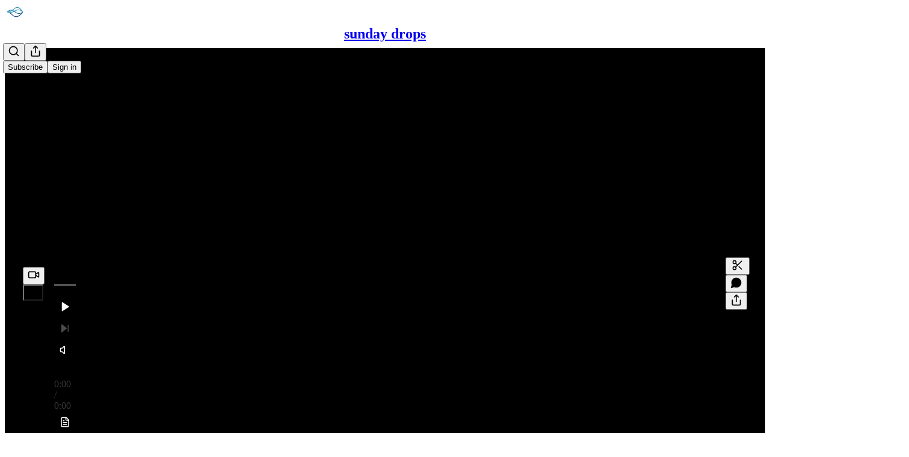

--- FILE ---
content_type: text/html; charset=utf-8
request_url: https://abreu.substack.com/p/insights-semi-controversos-sobre
body_size: 42527
content:
<!DOCTYPE html>
<html lang="en">
    <head>
        <meta charset="utf-8" />
        <meta name="norton-safeweb-site-verification" content="24usqpep0ejc5w6hod3dulxwciwp0djs6c6ufp96av3t4whuxovj72wfkdjxu82yacb7430qjm8adbd5ezlt4592dq4zrvadcn9j9n-0btgdzpiojfzno16-fnsnu7xd" />
        
        <link rel="preconnect" href="https://substackcdn.com" />
        

        
            <title data-rh="true">Insights semi-controversos sobre o mundo das startups com Raphael Dyxklay [Abreu Podcast - EP 10]</title>
            
            <meta data-rh="true" name="theme-color" content="#ffffff"/><meta data-rh="true" property="og:type" content="article"/><meta data-rh="true" property="og:title" content="Insights semi-controversos sobre o mundo das startups com Raphael Dyxklay [Abreu Podcast - EP 10]"/><meta data-rh="true" name="twitter:title" content="Insights semi-controversos sobre o mundo das startups com Raphael Dyxklay [Abreu Podcast - EP 10]"/><meta data-rh="true" name="description" content="Raphael ama o que faz e questiona todas as verdades sem embasamento prático e científico."/><meta data-rh="true" property="og:description" content="Raphael ama o que faz e questiona todas as verdades sem embasamento prático e científico."/><meta data-rh="true" name="twitter:description" content="Raphael ama o que faz e questiona todas as verdades sem embasamento prático e científico."/><meta data-rh="true" property="og:image" content="https://substackcdn.com/image/fetch/$s_!LJiR!,w_1200,h_600,c_fill,f_jpg,q_auto:good,fl_progressive:steep,g_auto/https%3A%2F%2Fsubstack-post-media.s3.amazonaws.com%2Fpublic%2Fimages%2F035a404f-e772-4ada-9d1c-450fd4c35f1e_1600x1600.jpeg"/><meta data-rh="true" name="twitter:image" content="https://substackcdn.com/image/fetch/$s_!IH6A!,f_auto,q_auto:best,fl_progressive:steep/https%3A%2F%2Fabreu.substack.com%2Fapi%2Fv1%2Fpost_preview%2F146796463%2Ftwitter.jpg%3Fversion%3D4"/><meta data-rh="true" name="twitter:card" content="player"/><meta data-rh="true" name="twitter:player" content="https://abreu.substack.com/embed/podcast/insights-semi-controversos-sobre?autoplay=1"/><meta data-rh="true" name="twitter:player:width" content="1"/><meta data-rh="true" name="twitter:player:height" content="1"/><meta data-rh="true" name="twitter:text:player_width" content="1"/><meta data-rh="true" name="twitter:text:player_height" content="1"/><meta data-rh="true" property="interactionStatistic" content="[{&quot;@type&quot;:&quot;InteractionCounter&quot;,&quot;interactionType&quot;:&quot;https://schema.org/LikeAction&quot;,&quot;userInteractionCount&quot;:0},{&quot;@type&quot;:&quot;InteractionCounter&quot;,&quot;interactionType&quot;:&quot;https://schema.org/CommentAction&quot;,&quot;userInteractionCount&quot;:0}]"/>
            
            
        

        

        <style>
          @layer legacy, tailwind, pencraftReset, pencraft;
        </style>

        
        <link rel="preload" as="style" href="https://substackcdn.com/bundle/theme/main.3446afbb131e821ace18.css" />
        
        <link rel="preload" as="style" href="https://substackcdn.com/bundle/theme/color_links.c9908948e2f4e05476e6.css" />
        
        
        

        
            
                <link rel="stylesheet" type="text/css" href="https://substackcdn.com/bundle/static/css/7276.3fc6a5c9.css" />
            
                <link rel="stylesheet" type="text/css" href="https://substackcdn.com/bundle/static/css/8447.474bb763.css" />
            
                <link rel="stylesheet" type="text/css" href="https://substackcdn.com/bundle/static/css/3745.a7583465.css" />
            
                <link rel="stylesheet" type="text/css" href="https://substackcdn.com/bundle/static/css/9810.c0d3af28.css" />
            
                <link rel="stylesheet" type="text/css" href="https://substackcdn.com/bundle/static/css/427.b223158f.css" />
            
                <link rel="stylesheet" type="text/css" href="https://substackcdn.com/bundle/static/css/5925.9af1e3a5.css" />
            
                <link rel="stylesheet" type="text/css" href="https://substackcdn.com/bundle/static/css/1663.ad6a649e.css" />
            
                <link rel="stylesheet" type="text/css" href="https://substackcdn.com/bundle/static/css/3928.af9fb77b.css" />
            
                <link rel="stylesheet" type="text/css" href="https://substackcdn.com/bundle/static/css/3996.37b92dd8.css" />
            
                <link rel="stylesheet" type="text/css" href="https://substackcdn.com/bundle/static/css/1314.6e61dc6c.css" />
            
                <link rel="stylesheet" type="text/css" href="https://substackcdn.com/bundle/static/css/5129.143f2659.css" />
            
                <link rel="stylesheet" type="text/css" href="https://substackcdn.com/bundle/static/css/main.d47bd7b7.css" />
            
                <link rel="stylesheet" type="text/css" href="https://substackcdn.com/bundle/static/css/5129.143f2659.css" />
            
                <link rel="stylesheet" type="text/css" href="https://substackcdn.com/bundle/static/css/1314.6e61dc6c.css" />
            
                <link rel="stylesheet" type="text/css" href="https://substackcdn.com/bundle/static/css/3996.37b92dd8.css" />
            
                <link rel="stylesheet" type="text/css" href="https://substackcdn.com/bundle/static/css/3928.af9fb77b.css" />
            
                <link rel="stylesheet" type="text/css" href="https://substackcdn.com/bundle/static/css/1663.ad6a649e.css" />
            
                <link rel="stylesheet" type="text/css" href="https://substackcdn.com/bundle/static/css/5925.9af1e3a5.css" />
            
                <link rel="stylesheet" type="text/css" href="https://substackcdn.com/bundle/static/css/427.b223158f.css" />
            
                <link rel="stylesheet" type="text/css" href="https://substackcdn.com/bundle/static/css/9810.c0d3af28.css" />
            
                <link rel="stylesheet" type="text/css" href="https://substackcdn.com/bundle/static/css/6379.813be60f.css" />
            
        

        
        
        
        
        <meta name="viewport" content="width=device-width, initial-scale=1, maximum-scale=1, user-scalable=0, viewport-fit=cover" />
        <meta name="author" content="Lucas Abreu" />
        <meta property="og:url" content="https://abreu.substack.com/p/insights-semi-controversos-sobre" />
        
        
        <link rel="canonical" href="https://abreu.substack.com/p/insights-semi-controversos-sobre" />
        

        

        

        
            <meta name="facebook-domain-verification" content="09661961554422" />
        

        
            
                <link rel="shortcut icon" href="https://substackcdn.com/image/fetch/$s_!essl!,f_auto,q_auto:good,fl_progressive:steep/https%3A%2F%2Fsubstack-post-media.s3.amazonaws.com%2Fpublic%2Fimages%2F0f4c3e32-ee00-4649-9b3d-882f28b3300f%2Ffavicon.ico">
            
        
            
                <link rel="icon" type="image/png" sizes="16x16" href="https://substackcdn.com/image/fetch/$s_!3YmY!,f_auto,q_auto:good,fl_progressive:steep/https%3A%2F%2Fsubstack-post-media.s3.amazonaws.com%2Fpublic%2Fimages%2F0f4c3e32-ee00-4649-9b3d-882f28b3300f%2Ffavicon-16x16.png">
            
        
            
                <link rel="icon" type="image/png" sizes="32x32" href="https://substackcdn.com/image/fetch/$s_!w9LX!,f_auto,q_auto:good,fl_progressive:steep/https%3A%2F%2Fsubstack-post-media.s3.amazonaws.com%2Fpublic%2Fimages%2F0f4c3e32-ee00-4649-9b3d-882f28b3300f%2Ffavicon-32x32.png">
            
        
            
                <link rel="icon" type="image/png" sizes="48x48" href="https://substackcdn.com/image/fetch/$s_!biPY!,f_auto,q_auto:good,fl_progressive:steep/https%3A%2F%2Fsubstack-post-media.s3.amazonaws.com%2Fpublic%2Fimages%2F0f4c3e32-ee00-4649-9b3d-882f28b3300f%2Ffavicon-48x48.png">
            
        
            
                <link rel="apple-touch-icon" sizes="57x57" href="https://substackcdn.com/image/fetch/$s_!oiy6!,f_auto,q_auto:good,fl_progressive:steep/https%3A%2F%2Fsubstack-post-media.s3.amazonaws.com%2Fpublic%2Fimages%2F0f4c3e32-ee00-4649-9b3d-882f28b3300f%2Fapple-touch-icon-57x57.png">
            
        
            
                <link rel="apple-touch-icon" sizes="60x60" href="https://substackcdn.com/image/fetch/$s_!Xa92!,f_auto,q_auto:good,fl_progressive:steep/https%3A%2F%2Fsubstack-post-media.s3.amazonaws.com%2Fpublic%2Fimages%2F0f4c3e32-ee00-4649-9b3d-882f28b3300f%2Fapple-touch-icon-60x60.png">
            
        
            
                <link rel="apple-touch-icon" sizes="72x72" href="https://substackcdn.com/image/fetch/$s_!lxDY!,f_auto,q_auto:good,fl_progressive:steep/https%3A%2F%2Fsubstack-post-media.s3.amazonaws.com%2Fpublic%2Fimages%2F0f4c3e32-ee00-4649-9b3d-882f28b3300f%2Fapple-touch-icon-72x72.png">
            
        
            
                <link rel="apple-touch-icon" sizes="76x76" href="https://substackcdn.com/image/fetch/$s_!ZgeB!,f_auto,q_auto:good,fl_progressive:steep/https%3A%2F%2Fsubstack-post-media.s3.amazonaws.com%2Fpublic%2Fimages%2F0f4c3e32-ee00-4649-9b3d-882f28b3300f%2Fapple-touch-icon-76x76.png">
            
        
            
                <link rel="apple-touch-icon" sizes="114x114" href="https://substackcdn.com/image/fetch/$s_!NQSe!,f_auto,q_auto:good,fl_progressive:steep/https%3A%2F%2Fsubstack-post-media.s3.amazonaws.com%2Fpublic%2Fimages%2F0f4c3e32-ee00-4649-9b3d-882f28b3300f%2Fapple-touch-icon-114x114.png">
            
        
            
                <link rel="apple-touch-icon" sizes="120x120" href="https://substackcdn.com/image/fetch/$s_!2Sh0!,f_auto,q_auto:good,fl_progressive:steep/https%3A%2F%2Fsubstack-post-media.s3.amazonaws.com%2Fpublic%2Fimages%2F0f4c3e32-ee00-4649-9b3d-882f28b3300f%2Fapple-touch-icon-120x120.png">
            
        
            
                <link rel="apple-touch-icon" sizes="144x144" href="https://substackcdn.com/image/fetch/$s_!rIvy!,f_auto,q_auto:good,fl_progressive:steep/https%3A%2F%2Fsubstack-post-media.s3.amazonaws.com%2Fpublic%2Fimages%2F0f4c3e32-ee00-4649-9b3d-882f28b3300f%2Fapple-touch-icon-144x144.png">
            
        
            
                <link rel="apple-touch-icon" sizes="152x152" href="https://substackcdn.com/image/fetch/$s_!lby7!,f_auto,q_auto:good,fl_progressive:steep/https%3A%2F%2Fsubstack-post-media.s3.amazonaws.com%2Fpublic%2Fimages%2F0f4c3e32-ee00-4649-9b3d-882f28b3300f%2Fapple-touch-icon-152x152.png">
            
        
            
                <link rel="apple-touch-icon" sizes="167x167" href="https://substackcdn.com/image/fetch/$s_!98A6!,f_auto,q_auto:good,fl_progressive:steep/https%3A%2F%2Fsubstack-post-media.s3.amazonaws.com%2Fpublic%2Fimages%2F0f4c3e32-ee00-4649-9b3d-882f28b3300f%2Fapple-touch-icon-167x167.png">
            
        
            
                <link rel="apple-touch-icon" sizes="180x180" href="https://substackcdn.com/image/fetch/$s_!M6Nd!,f_auto,q_auto:good,fl_progressive:steep/https%3A%2F%2Fsubstack-post-media.s3.amazonaws.com%2Fpublic%2Fimages%2F0f4c3e32-ee00-4649-9b3d-882f28b3300f%2Fapple-touch-icon-180x180.png">
            
        
            
                <link rel="apple-touch-icon" sizes="1024x1024" href="https://substackcdn.com/image/fetch/$s_!uerC!,f_auto,q_auto:good,fl_progressive:steep/https%3A%2F%2Fsubstack-post-media.s3.amazonaws.com%2Fpublic%2Fimages%2F0f4c3e32-ee00-4649-9b3d-882f28b3300f%2Fapple-touch-icon-1024x1024.png">
            
        
            
        
            
        
            
        

        

        
            <link rel="alternate" type="application/rss+xml" href="/feed" title="sunday drops"/>
        

        
        
        

        <style>:root{--color_theme_bg_pop:#0000ff;--background_pop:#0000ff;--cover_bg_color:#FFFFFF;--cover_bg_color_secondary:#f0f0f0;--background_pop_darken:#0000e6;--print_on_pop:#ffffff;--color_theme_bg_pop_darken:#0000e6;--color_theme_print_on_pop:#ffffff;--color_theme_bg_pop_20:rgba(0, 0, 255, 0.2);--color_theme_bg_pop_30:rgba(0, 0, 255, 0.3);--border_subtle:rgba(204, 204, 204, 0.5);--background_subtle:rgba(217, 217, 255, 0.4);--print_pop:#0000ff;--color_theme_accent:#0000ff;--cover_print_primary:#363737;--cover_print_secondary:#757575;--cover_print_tertiary:#b6b6b6;--cover_border_color:#0000ff;--font_family_headings_preset:'SF Pro Display', -apple-system, system-ui, BlinkMacSystemFont, 'Inter', 'Segoe UI', Roboto, Helvetica, Arial, sans-serif, 'Apple Color Emoji', 'Segoe UI Emoji', 'Segoe UI Symbol';--font_weight_headings_preset:900;--font_family_body_preset:'SF Pro Display', -apple-system, system-ui, BlinkMacSystemFont, 'Inter', 'Segoe UI', Roboto, Helvetica, Arial, sans-serif, 'Apple Color Emoji', 'Segoe UI Emoji', 'Segoe UI Symbol';--font_weight_body_preset:400;--font_preset_heading:heavy_sans;--font_preset_body:sans;--home_hero:newspaper;--home_posts:custom;--home_show_top_posts:true;--web_bg_color:#ffffff;--background_contrast_1:#f0f0f0;--background_contrast_2:#dddddd;--background_contrast_3:#b7b7b7;--background_contrast_4:#929292;--background_contrast_5:#515151;--color_theme_bg_contrast_1:#f0f0f0;--color_theme_bg_contrast_2:#dddddd;--color_theme_bg_contrast_3:#b7b7b7;--color_theme_bg_contrast_4:#929292;--color_theme_bg_contrast_5:#515151;--color_theme_bg_elevated:#ffffff;--color_theme_bg_elevated_secondary:#f0f0f0;--color_theme_bg_elevated_tertiary:#dddddd;--color_theme_detail:#e6e6e6;--background_contrast_pop:rgba(0, 0, 255, 0.4);--color_theme_bg_contrast_pop:rgba(0, 0, 255, 0.4);--input_background:#ffffff;--cover_input_background:#ffffff;--tooltip_background:#191919;--web_bg_color_h:0;--web_bg_color_s:0%;--web_bg_color_l:100%;--print_on_web_bg_color:#363737;--print_secondary_on_web_bg_color:#868787;--selected_comment_background_color:#fdf9f3;--background_pop_rgb:0, 0, 255;--background_pop_rgb_pc:0 0 255;--color_theme_bg_pop_rgb:0, 0, 255;--color_theme_bg_pop_rgb_pc:0 0 255;--color_theme_accent_rgb:0, 0, 255;--color_theme_accent_rgb_pc:0 0 255;}</style>

        
            <link rel="stylesheet" href="https://substackcdn.com/bundle/theme/main.3446afbb131e821ace18.css" />
        
            <link rel="stylesheet" href="https://substackcdn.com/bundle/theme/color_links.c9908948e2f4e05476e6.css" />
        

        <style></style>

        

        

        

        
    </head>

    <body class="">
        

        

        

        

        

        

        <div id="entry">
            <div id="main" class="main typography use-theme-bg"><div class="pencraft pc-display-contents pc-reset pubTheme-yiXxQA"><div data-testid="navbar" class="main-menu"><div class="mainMenuContent-DME8DR"><div style="position:relative;height:71px;" class="pencraft pc-display-flex pc-gap-12 pc-paddingLeft-20 pc-paddingRight-20 pc-justifyContent-space-between pc-alignItems-center pc-reset border-bottom-detail-k1F6C4 topBar-pIF0J1"><div style="flex-basis:0px;flex-grow:1;" class="logoContainer-p12gJb"><a href="/" native class="pencraft pc-display-contents pc-reset"><div draggable="false" class="pencraft pc-display-flex pc-position-relative pc-reset"><div style="width:40px;height:40px;" class="pencraft pc-display-flex pc-reset bg-white-ZBV5av pc-borderRadius-sm overflow-hidden-WdpwT6 sizing-border-box-DggLA4"><picture><source type="image/webp" srcset="https://substackcdn.com/image/fetch/$s_!IzoW!,w_80,h_80,c_fill,f_webp,q_auto:good,fl_progressive:steep,g_auto/https%3A%2F%2Fsubstack-post-media.s3.amazonaws.com%2Fpublic%2Fimages%2F60cdd3ae-7db6-4749-99ad-65c8e2cdfe8a_1280x1280.png"/><img src="https://substackcdn.com/image/fetch/$s_!IzoW!,w_80,h_80,c_fill,f_auto,q_auto:good,fl_progressive:steep,g_auto/https%3A%2F%2Fsubstack-post-media.s3.amazonaws.com%2Fpublic%2Fimages%2F60cdd3ae-7db6-4749-99ad-65c8e2cdfe8a_1280x1280.png" sizes="100vw" alt="sunday drops" width="80" height="80" style="width:40px;height:40px;" draggable="false" class="img-OACg1c object-fit-cover-u4ReeV pencraft pc-reset"/></picture></div></div></a></div><div style="flex-grow:0;" class="titleContainer-DJYq5v"><h1 class="pencraft pc-reset font-pub-headings-FE5byy reset-IxiVJZ title-oOnUGd"><a href="/" class="pencraft pc-display-contents pc-reset">sunday drops</a></h1></div><div style="flex-basis:0px;flex-grow:1;" class="pencraft pc-display-flex pc-justifyContent-flex-end pc-alignItems-center pc-reset"><div class="buttonsContainer-SJBuep"><div class="pencraft pc-display-flex pc-gap-8 pc-justifyContent-flex-end pc-alignItems-center pc-reset navbar-buttons"><div class="pencraft pc-display-flex pc-gap-4 pc-reset"><span data-state="closed"><button tabindex="0" type="button" aria-label="Search" class="pencraft pc-reset pencraft iconButton-mq_Et5 iconButtonBase-dJGHgN buttonBase-GK1x3M buttonStyle-r7yGCK size_md-gCDS3o priority_tertiary-rlke8z"><svg xmlns="http://www.w3.org/2000/svg" width="20" height="20" viewBox="0 0 24 24" fill="none" stroke="currentColor" stroke-width="2" stroke-linecap="round" stroke-linejoin="round" class="lucide lucide-search"><circle cx="11" cy="11" r="8"></circle><path d="m21 21-4.3-4.3"></path></svg></button></span><button tabindex="0" type="button" aria-label="Share Publication" id="headlessui-menu-button-P0-5" aria-haspopup="menu" aria-expanded="false" data-headlessui-state class="pencraft pc-reset pencraft iconButton-mq_Et5 iconButtonBase-dJGHgN buttonBase-GK1x3M buttonStyle-r7yGCK size_md-gCDS3o priority_tertiary-rlke8z"><svg xmlns="http://www.w3.org/2000/svg" width="20" height="20" viewBox="0 0 24 24" fill="none" stroke="currentColor" stroke-width="2" stroke-linecap="round" stroke-linejoin="round" class="lucide lucide-share"><path d="M4 12v8a2 2 0 0 0 2 2h12a2 2 0 0 0 2-2v-8"></path><polyline points="16 6 12 2 8 6"></polyline><line x1="12" x2="12" y1="2" y2="15"></line></svg></button></div><button tabindex="0" type="button" data-testid="noncontributor-cta-button" class="pencraft pc-reset pencraft buttonBase-GK1x3M buttonText-X0uSmG buttonStyle-r7yGCK priority_primary-RfbeYt size_md-gCDS3o">Subscribe</button><button tabindex="0" type="button" native data-href="https://substack.com/sign-in?redirect=%2Fp%2Finsights-semi-controversos-sobre&amp;for_pub=abreu" class="pencraft pc-reset pencraft buttonBase-GK1x3M buttonText-X0uSmG buttonStyle-r7yGCK priority_tertiary-rlke8z size_md-gCDS3o">Sign in</button></div></div></div></div></div><div style="height:72px;"></div></div></div><div><script type="application/ld+json">{"@context":"https://schema.org","@type":"NewsArticle","url":"https://abreu.substack.com/p/insights-semi-controversos-sobre","mainEntityOfPage":"https://abreu.substack.com/p/insights-semi-controversos-sobre","headline":"Insights semi-controversos sobre o mundo das startups com Raphael Dyxklay [Abreu Podcast - EP 10]","description":"Raphael ama o que faz e questiona todas as verdades sem embasamento pr\u00E1tico e cient\u00EDfico.","image":[{"@type":"ImageObject","url":"https://substackcdn.com/image/fetch/f_auto,q_auto:good,fl_progressive:steep/https%3A%2F%2Fsubstack-post-media.s3.amazonaws.com%2Fpublic%2Fimages%2F035a404f-e772-4ada-9d1c-450fd4c35f1e_1600x1600.jpeg"}],"datePublished":"2024-07-21T19:00:47+00:00","dateModified":"2024-07-21T19:00:47+00:00","isAccessibleForFree":true,"author":[{"@type":"Person","name":"Lucas Abreu","url":"https://substack.com/@abreu","description":"writer @sunday drops","identifier":"user:709553","image":{"@type":"ImageObject","contentUrl":"https://substackcdn.com/image/fetch/$s_!2hO3!,f_auto,q_auto:good,fl_progressive:steep/https%3A%2F%2Fbucketeer-e05bbc84-baa3-437e-9518-adb32be77984.s3.amazonaws.com%2Fpublic%2Fimages%2Faa662b83-411c-478f-9eb4-92c5f627b9f3_217x240.png","thumbnailUrl":"https://substackcdn.com/image/fetch/$s_!2hO3!,w_128,h_128,c_limit,f_auto,q_auto:good,fl_progressive:steep/https%3A%2F%2Fbucketeer-e05bbc84-baa3-437e-9518-adb32be77984.s3.amazonaws.com%2Fpublic%2Fimages%2Faa662b83-411c-478f-9eb4-92c5f627b9f3_217x240.png"}}],"publisher":{"@type":"Organization","name":"sunday drops","url":"https://abreu.substack.com","description":"sunday drops impulsiona empreendedores com hist\u00F3rias de fundadores e an\u00E1lises profundas que sobre os impactos da evolu\u00E7\u00E3o da tecnologia. ","identifier":"pub:229633","logo":{"@type":"ImageObject","url":"https://substackcdn.com/image/fetch/$s_!IzoW!,f_auto,q_auto:good,fl_progressive:steep/https%3A%2F%2Fsubstack-post-media.s3.amazonaws.com%2Fpublic%2Fimages%2F60cdd3ae-7db6-4749-99ad-65c8e2cdfe8a_1280x1280.png","contentUrl":"https://substackcdn.com/image/fetch/$s_!IzoW!,f_auto,q_auto:good,fl_progressive:steep/https%3A%2F%2Fsubstack-post-media.s3.amazonaws.com%2Fpublic%2Fimages%2F60cdd3ae-7db6-4749-99ad-65c8e2cdfe8a_1280x1280.png","thumbnailUrl":"https://substackcdn.com/image/fetch/$s_!IzoW!,w_128,h_128,c_limit,f_auto,q_auto:good,fl_progressive:steep/https%3A%2F%2Fsubstack-post-media.s3.amazonaws.com%2Fpublic%2Fimages%2F60cdd3ae-7db6-4749-99ad-65c8e2cdfe8a_1280x1280.png"},"image":{"@type":"ImageObject","url":"https://substackcdn.com/image/fetch/$s_!IzoW!,f_auto,q_auto:good,fl_progressive:steep/https%3A%2F%2Fsubstack-post-media.s3.amazonaws.com%2Fpublic%2Fimages%2F60cdd3ae-7db6-4749-99ad-65c8e2cdfe8a_1280x1280.png","contentUrl":"https://substackcdn.com/image/fetch/$s_!IzoW!,f_auto,q_auto:good,fl_progressive:steep/https%3A%2F%2Fsubstack-post-media.s3.amazonaws.com%2Fpublic%2Fimages%2F60cdd3ae-7db6-4749-99ad-65c8e2cdfe8a_1280x1280.png","thumbnailUrl":"https://substackcdn.com/image/fetch/$s_!IzoW!,w_128,h_128,c_limit,f_auto,q_auto:good,fl_progressive:steep/https%3A%2F%2Fsubstack-post-media.s3.amazonaws.com%2Fpublic%2Fimages%2F60cdd3ae-7db6-4749-99ad-65c8e2cdfe8a_1280x1280.png"},"sameAs":["https://twitter.com/abreunotes"]}}</script><div aria-label="Post" role="main" class="single-post-container"><div><div class="single-post"><div class="pencraft pc-display-contents pc-reset pubTheme-yiXxQA"><article class="typography podcast-post post shows-post"><div class="visibility-check"></div><div><div class="container-dlhqPD"><div class="video-wrapper-lforaE"><div><div class="fullscreen"><div style="width:100%;height:100%;background-color:#000;" class="pencraft pc-display-flex pc-justifyContent-center pc-position-relative pc-reset overflow-hidden-WdpwT6"><div style="transform:scale(1);transform-origin:0 50%;transition:transform 0.15s ease-in-out;" class="pencraft pc-display-flex pc-position-relative pc-reset flex-grow-rzmknG"><div role="region" aria-label="Video player" class="with-preview full-width video-player-with-background video-player-wrapper full-width"><div style="padding-bottom:56.2500%;" class="video-player video-player video-player-with-background"><div class="pencraft pc-position-absolute pc-reset buttonContainer-tH3LP9 video-player-button"><button style="width:72px;height:72px;" tabindex="0" type="button" aria-label="o" class="pencraft pc-reset pencraft media-XfKJl4 size_md-gCDS3o priority_primary-RfbeYt iconButton-mq_Et5 iconButtonBase-dJGHgN buttonBase-GK1x3M buttonStyle-r7yGCK size_md-gCDS3o priority_primary-RfbeYt rounded-SYxRdz"><svg role="img" style="stroke:none;" width="20" height="20" viewBox="0 0 16 16" fill="none" stroke-width="1.8" stroke="none" xmlns="http://www.w3.org/2000/svg" aria-label="Play" class="videoIcon-pEKkgy"><g><title></title><path d="M3.35866 16C2.58101 16 2 15.4101 2 14.4447V1.55531C2 0.598883 2.58101 0 3.35866 0C3.75196 0 4.10056 0.134078 4.54749 0.393296L15.1575 6.54302C15.9531 7.00782 16.3106 7.39218 16.3106 8C16.3106 8.61676 15.9531 9.00112 15.1575 9.45698L4.54749 15.6067C4.10056 15.8659 3.75196 16 3.35866 16Z"></path></g></svg></button></div></div></div></div><div style="left:0px;right:0px;bottom:0px;width:100%;transition:width 0.15s ease-in-out;" class="pencraft pc-display-flex pc-position-absolute pc-reset"><div style="z-index:0;"><div></div><div style="opacity:0;pointer-events:none;" class="settingsControlsContainer-V3A25d"><div class="pencraft pc-display-flex pc-flexDirection-column pc-reset"><div class="pencraft pc-display-flex pc-reset settingsControlsBox-svKH2p"><div class="pencraft pc-display-flex pc-flexDirection-column pc-gap-4 pc-paddingTop-8 pc-paddingBottom-8 pc-reset flex-grow-rzmknG seetingsMenu-zc8kI3"><div class="pencraft pc-display-flex pc-flexDirection-column pc-gap-4 pc-reset flex-grow-rzmknG"><div class="pencraft pc-display-flex pc-padding-8 pc-justifyContent-space-between pc-alignItems-center pc-reset menuItem-Z86vY3"><div class="pencraft pc-display-flex pc-gap-8 pc-alignItems-center pc-reset"><svg xmlns="http://www.w3.org/2000/svg" width="16" height="16" viewBox="0 0 24 24" fill="none" stroke="white" stroke-width="2" stroke-linecap="round" stroke-linejoin="round" class="lucide lucide-gauge"><path d="m12 14 4-4"></path><path d="M3.34 19a10 10 0 1 1 17.32 0"></path></svg><div class="pencraft pc-reset color-white-rGgpJs line-height-16-mdHjij font-text-qe4AeH size-12-mmZ61m weight-regular-mUq6Gb reset-IxiVJZ">Playback speed</div></div><div class="pencraft pc-display-flex pc-reset"><div class="pencraft pc-reset color-white-rGgpJs line-height-16-mdHjij font-text-qe4AeH size-12-mmZ61m weight-regular-mUq6Gb reset-IxiVJZ">×</div></div></div><div class="pencraft pc-display-flex pc-padding-8 pc-justifyContent-space-between pc-alignItems-center pc-reset menuItem-Z86vY3"><div class="pencraft pc-display-flex pc-gap-8 pc-alignItems-center pc-reset"><svg xmlns="http://www.w3.org/2000/svg" width="16" height="16" viewBox="0 0 24 24" fill="none" stroke="white" stroke-width="2" stroke-linecap="round" stroke-linejoin="round" class="lucide lucide-share"><path d="M4 12v8a2 2 0 0 0 2 2h12a2 2 0 0 0 2-2v-8"></path><polyline points="16 6 12 2 8 6"></polyline><line x1="12" x2="12" y1="2" y2="15"></line></svg><div class="pencraft pc-reset color-white-rGgpJs line-height-16-mdHjij font-text-qe4AeH size-12-mmZ61m weight-regular-mUq6Gb reset-IxiVJZ">Share post</div></div><div class="pencraft pc-display-flex pc-reset"><div class="pencraft pc-reset color-white-rGgpJs line-height-16-mdHjij font-text-qe4AeH size-12-mmZ61m weight-regular-mUq6Gb reset-IxiVJZ"></div></div></div><div class="pencraft pc-display-flex pc-padding-8 pc-justifyContent-space-between pc-alignItems-center pc-reset menuItem-Z86vY3"><div class="pencraft pc-display-flex pc-gap-8 pc-alignItems-center pc-reset"><svg xmlns="http://www.w3.org/2000/svg" width="16" height="16" viewBox="0 0 24 24" fill="none" stroke="white" stroke-width="2" stroke-linecap="round" stroke-linejoin="round" class="lucide lucide-share"><path d="M4 12v8a2 2 0 0 0 2 2h12a2 2 0 0 0 2-2v-8"></path><polyline points="16 6 12 2 8 6"></polyline><line x1="12" x2="12" y1="2" y2="15"></line></svg><div class="pencraft pc-reset color-white-rGgpJs line-height-16-mdHjij font-text-qe4AeH size-12-mmZ61m weight-regular-mUq6Gb reset-IxiVJZ">Share post at current time</div></div><div class="pencraft pc-display-flex pc-reset"><div class="pencraft pc-reset color-white-rGgpJs line-height-16-mdHjij font-text-qe4AeH size-12-mmZ61m weight-regular-mUq6Gb reset-IxiVJZ"></div></div></div></div></div></div><div style="height:60px;"></div></div></div><div style="transform:translateY(0);transition:transform 0.5s ease;transition-delay:0.1s;" class="bottomControlsContainer-kx5Iet"><div style="opacity:1;" class="backDrop-OMzeTr"></div><div class="pencraft pc-display-flex pc-flexDirection-column pc-gap-8 pc-paddingTop-4 pc-paddingBottom-4 pc-reset flex-grow-rzmknG"><div style="opacity:1;transition:opacity 0.5s ease;" class="bottomInnerControlsContainer-nA_qdP"><div class="pencraft pc-display-flex pc-flexDirection-column pc-reset flex-grow-rzmknG"><div class="pencraft pc-display-flex pc-paddingBottom-4 pc-reset flex-grow-rzmknG"><div class="pencraft pc-display-flex pc-position-relative pc-reset flex-grow-rzmknG cursor-pointer-LYORKw timelineContainer-QAunx2"><div class="timeline-nCVBQY"><div style="width:0%;height:100%;" class="progress-K0IenH"></div></div><div style="position:absolute;left:0%;opacity:0;" class="pencraft pc-display-flex pc-flexDirection-column pc-position-absolute pc-reset thumbnailContainer-vAgzNA"><div class="pencraft pc-display-flex pc-flexDirection-column pc-gap-4 pc-opacity-100 pc-padding-8 pc-reset bg-glass-inverted-medium-KqAZ5Z pc-borderRadius-sm"><div class="pencraft pc-display-flex pc-justifyContent-center pc-alignItems-center pc-reset"><div style="position:relative;"></div></div><div id="headlessui-menu-button-P0-13" aria-haspopup="menu" aria-expanded="false" data-headlessui-state class="pencraft pc-display-flex pc-reset"><div class="pencraft pc-display-flex pc-gap-8 pc-paddingTop-4 pc-paddingBottom-4 pc-justifyContent-center pc-reset flex-grow-rzmknG cursor-pointer-LYORKw"><svg xmlns="http://www.w3.org/2000/svg" width="20" height="20" viewBox="0 0 24 24" fill="none" stroke="white" stroke-width="2" stroke-linecap="round" stroke-linejoin="round" class="lucide lucide-share"><path d="M4 12v8a2 2 0 0 0 2 2h12a2 2 0 0 0 2-2v-8"></path><polyline points="16 6 12 2 8 6"></polyline><line x1="12" x2="12" y1="2" y2="15"></line></svg><div class="pencraft pc-reset color-white-rGgpJs line-height-20-t4M0El font-text-qe4AeH size-13-hZTUKr weight-semibold-uqA4FV reset-IxiVJZ">Share from 0:00</div></div></div></div></div></div></div><div class="pencraft pc-display-flex pc-paddingLeft-4 pc-paddingRight-4 pc-reset"><div class="pencraft pc-display-flex pc-gap-8 pc-alignItems-center pc-reset"><span data-state="closed"><button tabindex="0" type="button" class="pencraft pc-reset pencraft playerButton-qCsqQJ buttonBase-GK1x3M"><svg xmlns="http://www.w3.org/2000/svg" width="18" height="18" viewBox="0 0 24 24" fill="white" stroke="currentColor" stroke-width="2" stroke-linecap="round" stroke-linejoin="round" class="lucide lucide-play"><polygon points="6 3 20 12 6 21 6 3"></polygon></svg></button></span><div style="position:relative;"><button tabindex="0" type="button" disabled class="pencraft pc-reset pencraft playerButton-qCsqQJ buttonBase-GK1x3M"><svg xmlns="http://www.w3.org/2000/svg" width="18" height="18" viewBox="0 0 24 24" fill="white" stroke="currentColor" stroke-width="2" stroke-linecap="round" stroke-linejoin="round" class="lucide lucide-skip-forward"><polygon points="5 4 15 12 5 20 5 4"></polygon><line x1="19" x2="19" y1="5" y2="19"></line></svg></button></div><div class="pencraft pc-display-flex pc-justifyContent-center pc-alignItems-center pc-position-relative pc-reset mainContainer-_32N5B"><span data-state="closed"><button tabindex="0" type="button" class="pencraft pc-reset pencraft playerButton-qCsqQJ buttonBase-GK1x3M"><svg xmlns="http://www.w3.org/2000/svg" width="18" height="18" viewBox="0 0 24 24" fill="none" stroke="currentColor" stroke-width="2" stroke-linecap="round" stroke-linejoin="round" class="lucide lucide-volume"><path d="M11 4.702a.705.705 0 0 0-1.203-.498L6.413 7.587A1.4 1.4 0 0 1 5.416 8H3a1 1 0 0 0-1 1v6a1 1 0 0 0 1 1h2.416a1.4 1.4 0 0 1 .997.413l3.383 3.384A.705.705 0 0 0 11 19.298z"></path></svg></button></span><div class="pencraft pc-display-flex pc-justifyContent-center pc-alignItems-center pc-reset volumeBarContainer-AVLNVa"><div class="volumeBar-N1rUCF"><div style="width:0%;" class="volumeLevel-VDMLnw"></div></div></div></div><div class="pencraft pc-display-flex pc-gap-4 pc-justifyContent-center pc-alignItems-center pc-reset"><div class="pencraft pc-reset color-white-rGgpJs line-height-20-t4M0El font-digit-mBKKGP size-14-MLPa7j weight-bold-DmI9lw transform-uppercase-yKDgcq reset-IxiVJZ digit-FHltgX">0:00</div><div class="pencraft pc-reset color-white-rGgpJs line-height-20-t4M0El font-digit-mBKKGP size-14-MLPa7j weight-bold-DmI9lw transform-uppercase-yKDgcq reset-IxiVJZ digit-FHltgX">/</div><div class="pencraft pc-reset color-white-rGgpJs line-height-20-t4M0El font-digit-mBKKGP size-14-MLPa7j weight-bold-DmI9lw transform-uppercase-yKDgcq reset-IxiVJZ digit-FHltgX">0:00</div></div></div><div class="pencraft pc-display-flex pc-reset flex-grow-rzmknG"></div><div class="pencraft pc-display-flex pc-gap-8 pc-alignItems-center pc-reset"><span data-state="closed"><button tabindex="0" type="button" class="pencraft pc-reset pencraft playerButton-qCsqQJ buttonBase-GK1x3M"><svg xmlns="http://www.w3.org/2000/svg" width="18" height="18" viewBox="0 0 24 24" fill="none" stroke="currentColor" stroke-width="2" stroke-linecap="round" stroke-linejoin="round" class="lucide lucide-file-text"><path d="M15 2H6a2 2 0 0 0-2 2v16a2 2 0 0 0 2 2h12a2 2 0 0 0 2-2V7Z"></path><path d="M14 2v4a2 2 0 0 0 2 2h4"></path><path d="M10 9H8"></path><path d="M16 13H8"></path><path d="M16 17H8"></path></svg></button></span><span data-state="closed"><button tabindex="0" type="button" class="pencraft pc-reset pencraft playerButton-qCsqQJ buttonBase-GK1x3M"><svg role="img" width="20" height="16" viewBox="0 0 20 16" fill="none" stroke-width="1.8" stroke="#808080" xmlns="http://www.w3.org/2000/svg"><g><title></title><path fill-rule="evenodd" clip-rule="evenodd" d="M0 2.51429C0 1.12568 1.14532 0 2.55814 0H17.4419C18.8547 0 20 1.12568 20 2.51429V13.4857C20 14.8743 18.8547 16 17.4419 16H2.55814C1.14532 16 0 14.8743 0 13.4857V2.51429ZM2.55814 1.37143C1.91595 1.37143 1.39535 1.8831 1.39535 2.51429V13.4857C1.39535 14.1169 1.91595 14.6286 2.55814 14.6286H17.4419C18.0841 14.6286 18.6047 14.1169 18.6047 13.4857V2.51429C18.6047 1.8831 18.0841 1.37143 17.4419 1.37143H2.55814Z" fill="white" stroke-width="0.25"></path><path d="M12.1858 7.94143V8.6719C12.1858 9.03793 12.2336 9.34826 12.329 9.60289C12.4277 9.85752 12.5694 10.0501 12.754 10.1806C12.9418 10.3111 13.1661 10.3763 13.4271 10.3763C13.6563 10.3763 13.8536 10.3286 14.0192 10.2331C14.1878 10.1344 14.3183 10.0008 14.4106 9.83206C14.5029 9.66337 14.5555 9.4708 14.5682 9.25437H16.0626C16.0626 9.2862 16.0626 9.31802 16.0626 9.34985C16.0626 9.38168 16.0626 9.41192 16.0626 9.44057C16.053 9.88617 15.9321 10.2777 15.6997 10.615C15.4705 10.9492 15.1586 11.2102 14.7639 11.398C14.3693 11.5826 13.9205 11.6749 13.4176 11.6749C12.8097 11.6749 12.294 11.5524 11.8707 11.3073C11.4506 11.0622 11.1307 10.7153 10.9111 10.2665C10.6946 9.81774 10.5864 9.2846 10.5864 8.66713V7.94143C10.5864 7.32077 10.6962 6.78605 10.9159 6.33727C11.1355 5.8853 11.4553 5.53677 11.8755 5.29169C12.2988 5.04661 12.8128 4.92407 13.4176 4.92407C13.7964 4.92407 14.1449 4.97818 14.4632 5.0864C14.7814 5.19143 15.0584 5.34421 15.2939 5.54473C15.5294 5.74525 15.714 5.98556 15.8477 6.26565C15.9846 6.54256 16.0562 6.85289 16.0626 7.19664C16.0626 7.22847 16.0626 7.2603 16.0626 7.29213C16.0626 7.32077 16.0626 7.34942 16.0626 7.37807H14.5682C14.5555 7.15526 14.5014 6.95633 14.4059 6.78128C14.3136 6.60622 14.1847 6.46936 14.0192 6.37069C13.8536 6.26883 13.6563 6.21791 13.4271 6.21791C13.1661 6.21791 12.9433 6.28634 12.7587 6.4232C12.5741 6.55688 12.4325 6.75104 12.3338 7.00567C12.2352 7.2603 12.1858 7.57222 12.1858 7.94143Z" fill="white" stroke-width="0.25"></path><path d="M5.87381 7.94143V8.6719C5.87381 9.03793 5.92155 9.34826 6.01704 9.60289C6.1157 9.85752 6.25734 10.0501 6.44195 10.1806C6.62974 10.3111 6.85413 10.3763 7.11513 10.3763C7.34429 10.3763 7.54163 10.3286 7.70714 10.2331C7.87583 10.1344 8.00633 10.0008 8.09863 9.83206C8.19094 9.66337 8.24345 9.4708 8.25618 9.25437H9.75054C9.75054 9.2862 9.75054 9.31802 9.75054 9.34985C9.75054 9.38168 9.75054 9.41192 9.75054 9.44057C9.74099 9.88617 9.62004 10.2777 9.3877 10.615C9.15853 10.9492 8.84661 11.2102 8.45193 11.398C8.05726 11.5826 7.60847 11.6749 7.10558 11.6749C6.49765 11.6749 5.98202 11.5524 5.5587 11.3073C5.13856 11.0622 4.81868 10.7153 4.59907 10.2665C4.38263 9.81774 4.27441 9.2846 4.27441 8.66713V7.94143C4.27441 7.32077 4.38422 6.78605 4.60384 6.33727C4.82346 5.8853 5.14334 5.53677 5.56348 5.29169C5.9868 5.04661 6.50083 4.92407 7.10558 4.92407C7.48434 4.92407 7.83286 4.97818 8.15115 5.0864C8.46944 5.19143 8.74635 5.34421 8.98188 5.54473C9.21741 5.74525 9.40202 5.98556 9.5357 6.26565C9.67256 6.54256 9.74418 6.85289 9.75054 7.19664C9.75054 7.22847 9.75054 7.2603 9.75054 7.29213C9.75054 7.32077 9.75054 7.34942 9.75054 7.37807H8.25618C8.24345 7.15526 8.18934 6.95633 8.09386 6.78128C8.00156 6.60622 7.87265 6.46936 7.70714 6.37069C7.54163 6.26883 7.34429 6.21791 7.11513 6.21791C6.85413 6.21791 6.63133 6.28634 6.44672 6.4232C6.26212 6.55688 6.12048 6.75104 6.02181 7.00567C5.92314 7.2603 5.87381 7.57222 5.87381 7.94143Z" fill="white" stroke-width="0.25"></path></g></svg></button></span><span data-state="closed"><button tabindex="0" type="button" class="pencraft pc-reset pencraft playerButton-qCsqQJ buttonBase-GK1x3M"><svg xmlns="http://www.w3.org/2000/svg" width="18" height="18" viewBox="0 0 24 24" fill="none" stroke="currentColor" stroke-width="2" stroke-linecap="round" stroke-linejoin="round" class="lucide lucide-picture-in-picture2 lucide-picture-in-picture-2"><path d="M21 9V6a2 2 0 0 0-2-2H4a2 2 0 0 0-2 2v10c0 1.1.9 2 2 2h4"></path><rect width="10" height="7" x="12" y="13" rx="2"></rect></svg></button></span><span data-state="closed"><button tabindex="0" type="button" class="pencraft pc-reset pencraft playerButton-qCsqQJ buttonBase-GK1x3M"><svg xmlns="http://www.w3.org/2000/svg" width="18" height="18" viewBox="0 0 24 24" fill="none" stroke="currentColor" stroke-width="2" stroke-linecap="round" stroke-linejoin="round" class="lucide lucide-maximize"><path d="M8 3H5a2 2 0 0 0-2 2v3"></path><path d="M21 8V5a2 2 0 0 0-2-2h-3"></path><path d="M3 16v3a2 2 0 0 0 2 2h3"></path><path d="M16 21h3a2 2 0 0 0 2-2v-3"></path></svg></button></span><span data-state="closed"><button tabindex="0" type="button" class="pencraft pc-reset pencraft playerButton-qCsqQJ buttonBase-GK1x3M"><svg xmlns="http://www.w3.org/2000/svg" width="18" height="18" viewBox="0 0 24 24" fill="none" stroke="currentColor" stroke-width="2" stroke-linecap="round" stroke-linejoin="round" class="lucide lucide-ellipsis-vertical"><circle cx="12" cy="12" r="1"></circle><circle cx="12" cy="5" r="1"></circle><circle cx="12" cy="19" r="1"></circle></svg></button></span></div></div></div></div></div></div></div></div><div style="top:0px;bottom:0px;right:0px;transform:translateX(20%);transition:transform 0.15s ease-in-out, opacity 0.15s ease-in-out;width:360px;" class="pencraft pc-display-flex pc-opacity-0 pc-pointerEvents-none pc-position-absolute pc-reset overflow-auto-7WTsTi color-white-rGgpJs"><div class="pencraft pc-display-contents pc-reset dark-theme"><div style="background-color:#161718;" class="pencraft pc-display-flex pc-flexDirection-column pc-position-absolute pc-inset-0 pc-reset"><div class="pencraft pc-display-flex pc-padding-16 pc-justifyContent-space-between pc-alignItems-center pc-reset"><div class="pencraft pc-reset color-primary-zABazT line-height-24-jnGwiv font-text-qe4AeH size-17-JHHggF weight-semibold-uqA4FV reset-IxiVJZ">Transcript</div><button tabindex="0" type="button" aria-label="X" class="pencraft pc-reset pencraft iconButton-mq_Et5 iconButtonBase-dJGHgN buttonBase-GK1x3M buttonStyle-r7yGCK size_sm-G3LciD priority_secondary-S63h9o"><svg xmlns="http://www.w3.org/2000/svg" width="20" height="20" viewBox="0 0 24 24" fill="none" stroke="currentColor" stroke-width="2" stroke-linecap="round" stroke-linejoin="round" class="lucide lucide-x"><path d="M18 6 6 18"></path><path d="m6 6 12 12"></path></svg></button></div><div class="pencraft pc-display-flex pc-paddingLeft-16 pc-paddingRight-16 pc-paddingBottom-16 pc-reset"><div class="pencraft pc-display-flex pc-gap-8 pc-justifyContent-space-between pc-alignItems-center pc-reset searchForm-gEUJ79"><div class="pencraft pc-display-flex pc-paddingLeft-12 pc-paddingRight-12 pc-reset inputWrapper-Wvkzvn"><span><div class="pencraft pc-display-flex pc-reset"><svg xmlns="http://www.w3.org/2000/svg" width="16" height="16" viewBox="0 0 24 24" fill="none" stroke="currentColor" stroke-width="2" stroke-linecap="round" stroke-linejoin="round" class="lucide lucide-search"><circle cx="11" cy="11" r="8"></circle><path d="m21 21-4.3-4.3"></path></svg></div></span><input placeholder="Search" type="text" class="inputWithIcons-vs0rlV"/><span><div class="pencraft pc-display-flex pc-reset cursor-pointer-LYORKw"></div></span></div></div></div><div class="pencraft pc-display-flex pc-flexDirection-column pc-position-relative pc-reset flex-grow-rzmknG"><div class="pencraft pc-display-flex pc-flexDirection-column pc-position-absolute pc-inset-0 pc-reset"></div></div></div></div></div></div></div></div><div class="sidebar-NzGH2W sidebar-right-ktL8if"><div class="pencraft pc-display-flex pc-paddingLeft-8 pc-paddingRight-8 pc-paddingTop-16 pc-paddingBottom-16 pc-reset bg-glass-inverted-thick-BJiYjF sidebar-icons-YDR6ix"><div class="post-ufi style-large-on-dark themed vertically-stacked"><button tabindex="0" type="button" title="upgrade in order to watch this video and be able to clip it" aria-label="upgrade in order to watch this video and be able to clip it" class="pencraft pc-reset pencraft post-ufi-button style-large-on-dark state-disabled no-label with-border"><svg xmlns="http://www.w3.org/2000/svg" width="24" height="20" viewBox="0 0 24 24" fill="none" stroke="currentColor" stroke-width="2" stroke-linecap="round" stroke-linejoin="round" class="lucide lucide-scissors icon"><circle cx="6" cy="6" r="3"></circle><path d="M8.12 8.12 12 12"></path><path d="M20 4 8.12 15.88"></path><circle cx="6" cy="18" r="3"></circle><path d="M14.8 14.8 20 20"></path></svg></button><button tabindex="0" type="button" aria-label="View comments (0)" data-href="https://abreu.substack.com/p/insights-semi-controversos-sobre/comments" class="pencraft pc-reset pencraft post-ufi-button style-large-on-dark post-ufi-comment-button no-label with-border"><svg role="img" style="height:20px;width:20px;" width="20" height="20" viewBox="0 0 24 24" fill="#000000" stroke-width="2" stroke="#000" xmlns="http://www.w3.org/2000/svg" class="icon"><g><title></title><svg xmlns="http://www.w3.org/2000/svg" width="24" height="24" viewBox="0 0 24 24" stroke-width="2" stroke-linecap="round" stroke-linejoin="round" class="lucide lucide-message-circle"><path d="M7.9 20A9 9 0 1 0 4 16.1L2 22Z"></path></svg></g></svg></button><button tabindex="0" type="button" data-href="javascript:void(0)" class="pencraft pc-reset pencraft post-ufi-button style-large-on-dark no-label with-border"><svg xmlns="http://www.w3.org/2000/svg" width="20" height="20" viewBox="0 0 24 24" fill="none" stroke="currentColor" stroke-width="2" stroke-linecap="round" stroke-linejoin="round" class="lucide lucide-share icon"><path d="M4 12v8a2 2 0 0 0 2 2h12a2 2 0 0 0 2-2v-8"></path><polyline points="16 6 12 2 8 6"></polyline><line x1="12" x2="12" y1="2" y2="15"></line></svg></button></div></div></div><div class="sidebar-NzGH2W sidebar-left-K3vrOP"><div class="pencraft pc-display-flex pc-flexDirection-column pc-gap-4 pc-padding-4 pc-pointerEvents-auto pc-reset bg-glass-inverted-medium-KqAZ5Z pc-borderRadius-full"><span data-state="closed"><button tabindex="0" type="button" aria-label="Video" class="pencraft pc-reset pencraft media-XfKJl4 size_md-gCDS3o priority_primary-RfbeYt iconButton-mq_Et5 iconButtonBase-dJGHgN buttonBase-GK1x3M buttonStyle-r7yGCK size_md-gCDS3o priority_primary-RfbeYt rounded-SYxRdz"><svg xmlns="http://www.w3.org/2000/svg" width="20" height="20" viewBox="0 0 24 24" fill="none" stroke="currentColor" stroke-width="2" stroke-linecap="round" stroke-linejoin="round" class="lucide lucide-video"><path d="m16 13 5.223 3.482a.5.5 0 0 0 .777-.416V7.87a.5.5 0 0 0-.752-.432L16 10.5"></path><rect x="2" y="6" width="14" height="12" rx="2"></rect></svg></button></span><div class="pencraft pc-display-flex pc-position-relative pc-reset"><span data-state="closed"><button tabindex="0" type="button" aria-label="Headphones" id="switcher-audio-button" class="pencraft pc-reset pencraft unselectedButton-LnSrSa media-XfKJl4 size_md-gCDS3o priority_primary-RfbeYt iconButton-mq_Et5 iconButtonBase-dJGHgN buttonBase-GK1x3M buttonStyle-r7yGCK size_md-gCDS3o priority_primary-RfbeYt rounded-SYxRdz"><svg xmlns="http://www.w3.org/2000/svg" width="18" height="18" viewBox="0 0 24 24" fill="none" stroke="currentColor" stroke-width="2" stroke-linecap="round" stroke-linejoin="round" class="lucide lucide-headphones"><path d="M3 14h3a2 2 0 0 1 2 2v3a2 2 0 0 1-2 2H5a2 2 0 0 1-2-2v-7a9 9 0 0 1 18 0v7a2 2 0 0 1-2 2h-1a2 2 0 0 1-2-2v-3a2 2 0 0 1 2-2h3"></path></svg></button></span></div></div></div></div></div><div class="main-content-and-sidebar-fw1PHW"><div class="main-content-qKkUCg"><div class="pencraft pc-display-flex pc-flexDirection-column pc-gap-16 pc-reset"><div class="pencraft pc-display-contents pc-reset pubTheme-yiXxQA"><div class="pencraft pc-display-flex pc-flexDirection-column pc-gap-16 pc-reset"><div class="pencraft pc-display-flex pc-flexDirection-column pc-gap-8 pc-reset"><h2 dir="auto" class="pencraft pc-reset color-pub-primary-text-NyXPlw line-height-36-XIK16z font-pub-headings-FE5byy size-30-tZAWf_ weight-bold-DmI9lw reset-IxiVJZ title-X77sOw">Insights semi-controversos sobre o mundo das startups com Raphael Dyxklay [Abreu Podcast - EP 10]</h2></div><div class="pencraft pc-display-flex pc-gap-12 pc-alignItems-center pc-reset byline-wrapper byline-wrapper--swap-on-mobile-Cs2Jac"><div class="pencraft pc-display-flex pc-flexDirection-column pc-reset"><div class="pencraft pc-reset color-pub-primary-text-NyXPlw line-height-20-t4M0El font-meta-MWBumP size-11-NuY2Zx weight-medium-fw81nC transform-uppercase-yKDgcq reset-IxiVJZ meta-EgzBVA"><div class="profile-hover-card-target profileHoverCardTarget-PBxvGm"><a href="https://substack.com/@abreu" class="pencraft pc-reset decoration-hover-underline-ClDVRM reset-IxiVJZ">Lucas Abreu</a></div></div><div class="pencraft pc-display-flex pc-gap-4 pc-reset"><div class="pencraft pc-reset color-pub-secondary-text-hGQ02T line-height-20-t4M0El font-meta-MWBumP size-11-NuY2Zx weight-medium-fw81nC transform-uppercase-yKDgcq reset-IxiVJZ meta-EgzBVA">Jul 21, 2024</div></div></div></div><div class="pencraft pc-display-flex pc-gap-16 pc-paddingTop-16 pc-paddingBottom-16 pc-justifyContent-space-between pc-alignItems-center pc-reset flex-grow-rzmknG border-top-detail-themed-k9TZAY border-bottom-detail-themed-Ua9186 post-ufi"><div class="pencraft pc-display-flex pc-gap-8 pc-reset"><button tabindex="0" type="button" class="pencraft pc-reset pencraft post-ufi-button style-button state-disabled no-label with-border"><svg role="img" style="height:20px;width:20px;" width="20" height="20" viewBox="0 0 24 24" fill="none" stroke-width="2" stroke="#000" xmlns="http://www.w3.org/2000/svg" class="icon"><g><title></title><path d="M21 3V8M21 8H16M21 8L18 5.29962C16.7056 4.14183 15.1038 3.38328 13.3879 3.11547C11.6719 2.84766 9.9152 3.08203 8.32951 3.79031C6.74382 4.49858 5.39691 5.65051 4.45125 7.10715C3.5056 8.5638 3.00158 10.2629 3 11.9996M3 21V16M3 16H8M3 16L6 18.7C7.29445 19.8578 8.89623 20.6163 10.6121 20.8841C12.3281 21.152 14.0848 20.9176 15.6705 20.2093C17.2562 19.501 18.6031 18.3491 19.5487 16.8925C20.4944 15.4358 20.9984 13.7367 21 12" stroke-linecap="round" stroke-linejoin="round"></path></g></svg></button></div><div class="pencraft pc-display-flex pc-gap-8 pc-reset"><button tabindex="0" type="button" data-href="javascript:void(0)" class="pencraft pc-reset pencraft post-ufi-button style-button no-icon has-label with-border"><div class="label">Share</div></button><button tabindex="0" type="button" class="pencraft pc-reset pencraft post-ufi-button style-button has-label with-border"><svg xmlns="http://www.w3.org/2000/svg" width="16" height="16" viewBox="0 0 24 24" fill="none" stroke="var(--color-fg-secondary-themed)" stroke-width="2" stroke-linecap="round" stroke-linejoin="round" class="lucide lucide-align-left"><path d="M15 12H3"></path><path d="M17 18H3"></path><path d="M21 6H3"></path></svg><div class="label">Transcript</div></button></div></div></div></div><div class="postContentWrapper-MYe7fH"><div class="available-content"><div dir="auto" class="body markup"><div class="captioned-image-container"><figure><a target="_blank" href="https://substackcdn.com/image/fetch/$s_!LJiR!,f_auto,q_auto:good,fl_progressive:steep/https%3A%2F%2Fsubstack-post-media.s3.amazonaws.com%2Fpublic%2Fimages%2F035a404f-e772-4ada-9d1c-450fd4c35f1e_1600x1600.jpeg" data-component-name="Image2ToDOM" rel class="image-link image2 is-viewable-img"><div class="image2-inset"><picture><source type="image/webp" srcset="https://substackcdn.com/image/fetch/$s_!LJiR!,w_424,c_limit,f_webp,q_auto:good,fl_progressive:steep/https%3A%2F%2Fsubstack-post-media.s3.amazonaws.com%2Fpublic%2Fimages%2F035a404f-e772-4ada-9d1c-450fd4c35f1e_1600x1600.jpeg 424w, https://substackcdn.com/image/fetch/$s_!LJiR!,w_848,c_limit,f_webp,q_auto:good,fl_progressive:steep/https%3A%2F%2Fsubstack-post-media.s3.amazonaws.com%2Fpublic%2Fimages%2F035a404f-e772-4ada-9d1c-450fd4c35f1e_1600x1600.jpeg 848w, https://substackcdn.com/image/fetch/$s_!LJiR!,w_1272,c_limit,f_webp,q_auto:good,fl_progressive:steep/https%3A%2F%2Fsubstack-post-media.s3.amazonaws.com%2Fpublic%2Fimages%2F035a404f-e772-4ada-9d1c-450fd4c35f1e_1600x1600.jpeg 1272w, https://substackcdn.com/image/fetch/$s_!LJiR!,w_1456,c_limit,f_webp,q_auto:good,fl_progressive:steep/https%3A%2F%2Fsubstack-post-media.s3.amazonaws.com%2Fpublic%2Fimages%2F035a404f-e772-4ada-9d1c-450fd4c35f1e_1600x1600.jpeg 1456w" sizes="100vw"/><img src="https://substackcdn.com/image/fetch/$s_!LJiR!,w_1456,c_limit,f_auto,q_auto:good,fl_progressive:steep/https%3A%2F%2Fsubstack-post-media.s3.amazonaws.com%2Fpublic%2Fimages%2F035a404f-e772-4ada-9d1c-450fd4c35f1e_1600x1600.jpeg" width="1456" height="1456" data-attrs="{&quot;src&quot;:&quot;https://substack-post-media.s3.amazonaws.com/public/images/035a404f-e772-4ada-9d1c-450fd4c35f1e_1600x1600.jpeg&quot;,&quot;srcNoWatermark&quot;:null,&quot;fullscreen&quot;:null,&quot;imageSize&quot;:null,&quot;height&quot;:1456,&quot;width&quot;:1456,&quot;resizeWidth&quot;:null,&quot;bytes&quot;:260963,&quot;alt&quot;:null,&quot;title&quot;:null,&quot;type&quot;:&quot;image/jpeg&quot;,&quot;href&quot;:null,&quot;belowTheFold&quot;:false,&quot;topImage&quot;:true,&quot;internalRedirect&quot;:null,&quot;isProcessing&quot;:false,&quot;align&quot;:null,&quot;offset&quot;:false}" alt srcset="https://substackcdn.com/image/fetch/$s_!LJiR!,w_424,c_limit,f_auto,q_auto:good,fl_progressive:steep/https%3A%2F%2Fsubstack-post-media.s3.amazonaws.com%2Fpublic%2Fimages%2F035a404f-e772-4ada-9d1c-450fd4c35f1e_1600x1600.jpeg 424w, https://substackcdn.com/image/fetch/$s_!LJiR!,w_848,c_limit,f_auto,q_auto:good,fl_progressive:steep/https%3A%2F%2Fsubstack-post-media.s3.amazonaws.com%2Fpublic%2Fimages%2F035a404f-e772-4ada-9d1c-450fd4c35f1e_1600x1600.jpeg 848w, https://substackcdn.com/image/fetch/$s_!LJiR!,w_1272,c_limit,f_auto,q_auto:good,fl_progressive:steep/https%3A%2F%2Fsubstack-post-media.s3.amazonaws.com%2Fpublic%2Fimages%2F035a404f-e772-4ada-9d1c-450fd4c35f1e_1600x1600.jpeg 1272w, https://substackcdn.com/image/fetch/$s_!LJiR!,w_1456,c_limit,f_auto,q_auto:good,fl_progressive:steep/https%3A%2F%2Fsubstack-post-media.s3.amazonaws.com%2Fpublic%2Fimages%2F035a404f-e772-4ada-9d1c-450fd4c35f1e_1600x1600.jpeg 1456w" sizes="100vw" fetchpriority="high" class="sizing-normal"/></picture><div class="image-link-expand"><div class="pencraft pc-display-flex pc-gap-8 pc-reset"><button tabindex="0" type="button" class="pencraft pc-reset pencraft icon-container restack-image"><svg xmlns="http://www.w3.org/2000/svg" width="20" height="20" viewBox="0 0 24 24" fill="none" stroke="currentColor" stroke-width="2" stroke-linecap="round" stroke-linejoin="round" class="lucide lucide-refresh-cw"><path d="M3 12a9 9 0 0 1 9-9 9.75 9.75 0 0 1 6.74 2.74L21 8"></path><path d="M21 3v5h-5"></path><path d="M21 12a9 9 0 0 1-9 9 9.75 9.75 0 0 1-6.74-2.74L3 16"></path><path d="M8 16H3v5"></path></svg></button><button tabindex="0" type="button" class="pencraft pc-reset pencraft icon-container view-image"><svg xmlns="http://www.w3.org/2000/svg" width="20" height="20" viewBox="0 0 24 24" fill="none" stroke="currentColor" stroke-width="2" stroke-linecap="round" stroke-linejoin="round" class="lucide lucide-maximize2 lucide-maximize-2"><polyline points="15 3 21 3 21 9"></polyline><polyline points="9 21 3 21 3 15"></polyline><line x1="21" x2="14" y1="3" y2="10"></line><line x1="3" x2="10" y1="21" y2="14"></line></svg></button></div></div></div></a></figure></div><p></p><p><strong>Raphael</strong><span> ama o que faz e questiona todas as verdades sem embasamento prático e científico. Ele é co-founder da </span><a href="https://www.barte.com/" rel>Barte</a><span>, uma fintech que cresceu 9x nos últimos 10 meses e trabalhou em 3 unicórnios brasileiros. Neste episódio, discutimos temas semi-controversos como: Trabalho remoto x presencial, a falácia da busca linear de crescimento, a construção de times generalistas, product market fit, a importância da criatividade e building in public.</span></p><p>Alguns insights da nossa conversa:</p><ul><li><p>Trabalhar em unicórnios ensina menos do que em ambientes de escassez.</p></li><li><p>Gera muito mais valor pensar em princípios básicos do que aplicar playbooks.</p></li><li><p>Redução de custos ainda é um grande diferencial em países latino-americanos, cuja competitividade é menor.</p></li><li><p>Só tem um jeito de desenvolver bons produtos: “indo para a rua” e se conectando com os clientes.</p></li><li><p>Crescimento não significa product market fit, uma vez que assim seria possível &quot;artificializá-lo&quot;.</p></li><li><p>Repetibilidade é overrated. É mais importante ter times e processos que priorizem adaptação e criatividade.</p></li><li><p>O modelo de cobrança por SaaS é meio artificial. A forma mais alinhada possível é através do value-based pricing.</p></li><li><p>Atendimento é um diferencial competitivo relevante.</p></li><li><p>Dar passos para trás tem um valor gigantesco.</p></li></ul><p><strong>Sobre o Raphael: </strong></p><p>Linkedin: https://www.linkedin.com/in/rapha-dyxklay/?originalSubdomain=br </p><p>Barte: https://www.barte.com/</p><p><strong>Sobre o Lucas: </strong></p><p>Linkedin: https://www.linkedin.com/in/lucas-abreu-43357490/ </p><p>Newsletter: www.abreu.substack.com </p><p></p><p><strong>Neste episódio, nós cobrimos: </strong></p><p><span>(05:20) </span><strong>Como se diferenciar no mercado competitivo </strong></p><p><span>(08:50) </span><strong>Faculdade de literatura</strong></p><p><span>(11:33) </span><strong>Experiências em unicórnios</strong></p><p><span>(19:00) </span><strong>Insights controversos</strong></p><p><span>(19:33) </span><strong>First principles thought</strong></p><p><span>(27:00) </span><strong>Como aplicar</strong></p><p><span>(29:30) </span><strong>Construir times generalistas</strong></p><p><span>(33:00) </span><strong>Product market fit</strong></p><p><span>(36:00) </span><strong>Repetibilidade vs criatividade</strong></p><p><span>(38:20) </span><strong>Aquisição de clientes</strong></p><p><span>(42:30) </span><strong>Building in public</strong></p><p><span>(51:10) </span><strong>Trabalho remoto x presencial</strong></p><p><span>(59:30) </span><strong>Relação com co-founder</strong></p><p><span>(1:02:00) </span><strong>Customer centric</strong></p><p><span>(1:08:00) </span><strong>Perguntas pessoais</strong></p><p></p><p></p><p></p></div></div><div class="visibility-check"></div></div></div></div><div class="pencraft pc-display-flex pc-flexDirection-column pc-reset border-left-detail-themed-TuEvbU sidebar-RUDMha"><div aria-label="Sidebar content" role="complementary" class="pencraft pc-display-flex pc-flexDirection-column pc-gap-32 pc-reset"><div class="pencraft pc-display-flex pc-flexDirection-column pc-gap-24 pc-paddingLeft-16 pc-paddingRight-16 pc-paddingTop-24 pc-paddingBottom-24 pc-boxShadow-lg pc-reset border-detail-themed-ofWgVp pc-borderRadius-md container-MuztBl"><div class="pencraft pc-display-flex pc-flexDirection-column pc-gap-8 pc-alignItems-center pc-reset"><a href="https://abreu.substack.com" native style="width:48px;height:48px;"><img src="https://substackcdn.com/image/fetch/$s_!BUmC!,w_96,h_96,c_fill,f_auto,q_auto:good,fl_progressive:steep,g_auto/https%3A%2F%2Fsubstack-post-media.s3.amazonaws.com%2Fpublic%2Fimages%2F727f9b95-bed7-4aff-be16-d7de8a6d43d9_1400x1400.png" width="48" height="48" alt="sunday drops" name="sunday drops" class="pencraft pc-reset outline-detail-vcQLyr pub-logo-m0IFm6 static-XUAQjT"/></a><div class="pencraft pc-reset color-pub-primary-text-NyXPlw align-center-y7ZD4w line-height-24-jnGwiv font-pub-headings-FE5byy size-17-JHHggF weight-bold-DmI9lw reset-IxiVJZ">Aura por Lucas Abreu</div><div class="pencraft pc-display-flex pc-flexDirection-column pc-gap-8 pc-reset"><div class="pencraft pc-reset color-pub-secondary-text-hGQ02T align-center-y7ZD4w line-height-20-t4M0El font-text-qe4AeH size-13-hZTUKr weight-regular-mUq6Gb reset-IxiVJZ description-ij0plp">Estudamos as histórias de grandes empreendedores e transformamos em documentários em áudio que inspiram você a agir, pensar maior e construir melhor.</div><span hidden data-testid="podcast-description">Estudamos as histórias de grandes empreendedores e transformamos em documentários em áudio que inspiram você a agir, pensar maior e construir melhor.</span></div></div><div class="subscribe-container-_pmqCv"><div data-component-name="SubscribeWidget" class="subscribe-widget"><div class="pencraft pc-display-flex pc-justifyContent-center pc-reset"><div class="container-IpPqBD"><form action="/api/v1/free?nojs=true" method="post" novalidate class="form form-M5sC90"><input type="hidden" name="first_url" value/><input type="hidden" name="first_referrer" value/><input type="hidden" name="current_url"/><input type="hidden" name="current_referrer"/><input type="hidden" name="first_session_url" value/><input type="hidden" name="first_session_referrer" value/><input type="hidden" name="referral_code"/><input type="hidden" name="source" value="episode-page-sidebar"/><input type="hidden" name="referring_pub_id"/><input type="hidden" name="additional_referring_pub_ids"/><div class="sideBySideWrap-vGXrwP"><div class="emailInputWrapper-QlA86j emailInputWrapperExpectTruncation-w6Fd5V"><div class="pencraft pc-display-flex pc-minWidth-0 pc-position-relative pc-reset flex-auto-j3S2WA"><input name="email" placeholder="Type your email..." type="email" class="pencraft emailInput-OkIMeB emailInputExpectTruncation-VNj17x input-y4v6N4 inputText-pV_yWb"/></div></div><button tabindex="0" type="submit" disabled class="pencraft pc-reset pencraft rightButton primary subscribe-btn button-VFSdkv buttonBase-GK1x3M"><span class="button-text ">Subscribe</span></button></div><div id="error-container"></div></form></div></div></div></div></div><div class="pencraft pc-display-flex pc-flexDirection-column pc-gap-32 pc-reset"><div data-testid="shows-listen-on" role="region" aria-label="Listen on" aria-hidden="true" class="pencraft pc-display-flex pc-flexDirection-column pc-gap-16 pc-reset"><div class="pencraft pc-reset color-pub-primary-text-NyXPlw line-height-24-jnGwiv font-pub-headings-FE5byy size-17-JHHggF weight-bold-DmI9lw reset-IxiVJZ">Listen on</div><div class="pencraft pc-display-flex pc-flexWrap-wrap pc-gap-8 pc-reset"><div class="pencraft pc-display-flex pc-gap-8 pc-paddingLeft-12 pc-paddingRight-12 pc-alignItems-center pc-reset bg-secondary-UUD3_J pc-borderRadius-sm listen-on-item-yiZDJR"><div class="pencraft pc-display-flex pc-opacity-100 pc-reset"><img src="/img/shows_app_icons/substack.svg?v=1" class="icon-20-rna120"/></div><div class="pencraft pc-opacity-100 pc-reset color-pub-secondary-text-hGQ02T line-height-20-t4M0El font-text-qe4AeH size-13-hZTUKr weight-semibold-uqA4FV nowrap-QngyoB reset-IxiVJZ">Substack App</div></div><div class="pencraft pc-display-flex pc-gap-8 pc-paddingLeft-12 pc-paddingRight-12 pc-alignItems-center pc-reset bg-secondary-UUD3_J pc-borderRadius-sm listen-on-item-yiZDJR"><div class="pencraft pc-display-flex pc-opacity-100 pc-reset"><img src="/img/shows_app_icons/spotify.svg?v=1" class="icon-20-rna120"/></div><div class="pencraft pc-opacity-100 pc-reset color-pub-secondary-text-hGQ02T line-height-20-t4M0El font-text-qe4AeH size-13-hZTUKr weight-semibold-uqA4FV nowrap-QngyoB reset-IxiVJZ">Spotify</div></div><div class="pencraft pc-display-flex pc-gap-8 pc-paddingLeft-12 pc-paddingRight-12 pc-alignItems-center pc-reset bg-secondary-UUD3_J pc-borderRadius-sm listen-on-item-yiZDJR"><div class="pencraft pc-display-flex pc-opacity-100 pc-reset"><img src="/img/shows_app_icons/rss.svg?v=1" class="icon-20-rna120"/></div><div class="pencraft pc-opacity-100 pc-reset color-pub-secondary-text-hGQ02T line-height-20-t4M0El font-text-qe4AeH size-13-hZTUKr weight-semibold-uqA4FV nowrap-QngyoB reset-IxiVJZ">RSS Feed</div></div></div></div><div aria-label="Appears in episode" role="region" class="pencraft pc-display-flex pc-flexDirection-column pc-gap-16 pc-reset"><div class="pencraft pc-reset color-pub-primary-text-NyXPlw line-height-24-jnGwiv font-pub-headings-FE5byy size-17-JHHggF weight-bold-DmI9lw reset-IxiVJZ">Appears in episode</div><div class="pencraft pc-display-flex pc-flexDirection-row pc-flexWrap-wrap pc-gap-12 pc-reset"><div class="pencraft pc-display-flex pc-gap-8 pc-alignItems-center pc-reset"><a href="https://substack.com/@abreu" aria-label="View Lucas Abreu's profile" utmSource="author-byline-face-podcast" class="pencraft pc-display-contents pc-reset"><div style="--scale:32px;" tabindex="0" class="pencraft pc-display-flex pc-width-32 pc-height-32 pc-justifyContent-center pc-alignItems-center pc-position-relative pc-reset bg-secondary-UUD3_J flex-auto-j3S2WA animate-XFJxE4 outline-detail-vcQLyr pc-borderRadius-full overflow-hidden-WdpwT6 sizing-border-box-DggLA4 pressable-sm-YIJFKJ showFocus-sk_vEm container-TAtrWj interactive-UkK0V6"><div style="--scale:32px;" title="Lucas Abreu" class="pencraft pc-display-flex pc-width-32 pc-height-32 pc-justifyContent-center pc-alignItems-center pc-position-relative pc-reset bg-secondary-UUD3_J flex-auto-j3S2WA outline-detail-vcQLyr pc-borderRadius-full overflow-hidden-WdpwT6 sizing-border-box-DggLA4 container-TAtrWj"><picture><source type="image/webp" srcset="https://substackcdn.com/image/fetch/$s_!2hO3!,w_32,h_32,c_fill,f_webp,q_auto:good,fl_progressive:steep/https%3A%2F%2Fbucketeer-e05bbc84-baa3-437e-9518-adb32be77984.s3.amazonaws.com%2Fpublic%2Fimages%2Faa662b83-411c-478f-9eb4-92c5f627b9f3_217x240.png 32w, https://substackcdn.com/image/fetch/$s_!2hO3!,w_64,h_64,c_fill,f_webp,q_auto:good,fl_progressive:steep/https%3A%2F%2Fbucketeer-e05bbc84-baa3-437e-9518-adb32be77984.s3.amazonaws.com%2Fpublic%2Fimages%2Faa662b83-411c-478f-9eb4-92c5f627b9f3_217x240.png 64w, https://substackcdn.com/image/fetch/$s_!2hO3!,w_96,h_96,c_fill,f_webp,q_auto:good,fl_progressive:steep/https%3A%2F%2Fbucketeer-e05bbc84-baa3-437e-9518-adb32be77984.s3.amazonaws.com%2Fpublic%2Fimages%2Faa662b83-411c-478f-9eb4-92c5f627b9f3_217x240.png 96w" sizes="32px"/><img src="https://substackcdn.com/image/fetch/$s_!2hO3!,w_32,h_32,c_fill,f_auto,q_auto:good,fl_progressive:steep/https%3A%2F%2Fbucketeer-e05bbc84-baa3-437e-9518-adb32be77984.s3.amazonaws.com%2Fpublic%2Fimages%2Faa662b83-411c-478f-9eb4-92c5f627b9f3_217x240.png" sizes="32px" alt="Lucas Abreu's avatar" srcset="https://substackcdn.com/image/fetch/$s_!2hO3!,w_32,h_32,c_fill,f_auto,q_auto:good,fl_progressive:steep/https%3A%2F%2Fbucketeer-e05bbc84-baa3-437e-9518-adb32be77984.s3.amazonaws.com%2Fpublic%2Fimages%2Faa662b83-411c-478f-9eb4-92c5f627b9f3_217x240.png 32w, https://substackcdn.com/image/fetch/$s_!2hO3!,w_64,h_64,c_fill,f_auto,q_auto:good,fl_progressive:steep/https%3A%2F%2Fbucketeer-e05bbc84-baa3-437e-9518-adb32be77984.s3.amazonaws.com%2Fpublic%2Fimages%2Faa662b83-411c-478f-9eb4-92c5f627b9f3_217x240.png 64w, https://substackcdn.com/image/fetch/$s_!2hO3!,w_96,h_96,c_fill,f_auto,q_auto:good,fl_progressive:steep/https%3A%2F%2Fbucketeer-e05bbc84-baa3-437e-9518-adb32be77984.s3.amazonaws.com%2Fpublic%2Fimages%2Faa662b83-411c-478f-9eb4-92c5f627b9f3_217x240.png 96w" width="32" height="32" draggable="false" class="img-OACg1c object-fit-cover-u4ReeV pencraft pc-reset"/></picture></div></div></a><div class="pencraft pc-display-flex pc-flexDirection-column pc-reset"><div class="pencraft pc-reset color-pub-primary-text-NyXPlw line-height-20-t4M0El font-text-qe4AeH size-13-hZTUKr weight-regular-mUq6Gb reset-IxiVJZ">Lucas Abreu</div></div></div></div></div><div aria-label="Recent episodes" role="region" class="pencraft pc-display-flex pc-flexDirection-column pc-gap-8 pc-reset"><div class="pencraft pc-reset color-pub-primary-text-NyXPlw line-height-24-jnGwiv font-pub-headings-FE5byy size-17-JHHggF weight-bold-DmI9lw reset-IxiVJZ">Recent Episodes</div><div style="margin:0 -8px;" aria-label="Recent episodes" role="region" class="pencraft pc-display-flex pc-flexDirection-column pc-gap-12 pc-reset"><div tabindex="0" aria-label="Post preview for Edmond Safra (com Curioso Mercado)" role="article" class="pencraft pc-display-flex pc-flexDirection-column pc-padding-8 pc-position-relative pc-reset pc-borderRadius-sm container-H2dyKk"><div class="pencraft pc-display-flex pc-gap-16 pc-reset"><div style="aspect-ratio: 1" class="image-UySkN_ container-XxSyR3"><div style="transition:opacity var(--animation-timing-fast) var(--animation-smooth);" class="pencraft pc-display-flex pc-opacity-100 pc-justifyContent-center pc-alignItems-center pc-position-absolute pc-inset-0 pc-reset"><button style="width:32px;height:32px;" tabindex="0" type="button" aria-label="o" class="pencraft pc-reset pencraft media-XfKJl4 size_md-gCDS3o priority_primary-RfbeYt iconButton-mq_Et5 iconButtonBase-dJGHgN buttonBase-GK1x3M buttonStyle-r7yGCK size_md-gCDS3o priority_primary-RfbeYt rounded-SYxRdz"><svg role="img" style="stroke:none;" width="10" height="10" viewBox="0 0 16 16" fill="none" stroke-width="1.8" stroke="none" xmlns="http://www.w3.org/2000/svg" aria-label="Play" class="videoIcon-pEKkgy"><g><title></title><path d="M3.35866 16C2.58101 16 2 15.4101 2 14.4447V1.55531C2 0.598883 2.58101 0 3.35866 0C3.75196 0 4.10056 0.134078 4.54749 0.393296L15.1575 6.54302C15.9531 7.00782 16.3106 7.39218 16.3106 8C16.3106 8.61676 15.9531 9.00112 15.1575 9.45698L4.54749 15.6067C4.10056 15.8659 3.75196 16 3.35866 16Z"></path></g></svg></button></div><picture><source type="image/webp" srcset="https://substackcdn.com/image/fetch/$s_!BfK_!,w_150,h_150,c_fill,f_webp,q_auto:good,fl_progressive:steep,g_center/https%3A%2F%2Fsubstack-post-media.s3.amazonaws.com%2Fpublic%2Fimages%2F13885587-110c-462e-aadd-05811480f8ea_1080x1080.png"/><img src="https://substackcdn.com/image/fetch/$s_!BfK_!,w_150,h_150,c_fill,f_auto,q_auto:good,fl_progressive:steep,g_center/https%3A%2F%2Fsubstack-post-media.s3.amazonaws.com%2Fpublic%2Fimages%2F13885587-110c-462e-aadd-05811480f8ea_1080x1080.png" sizes="(min-width:768px) 50vw, 100vw" alt width="150" height="150" style="aspect-ratio:1;" class="img-OACg1c image-nBNbRY pencraft pc-reset"/></picture></div><div class="pencraft pc-display-flex pc-flexDirection-column pc-reset flex-grow-rzmknG"><div class="pencraft pc-display-flex pc-flexDirection-column pc-paddingBottom-4 pc-reset"><a style="font-size:15px;line-height:20px;" tabindex="-1" href="https://abreu.substack.com/p/edmond-safra-com-curioso-mercado" data-testid="post-preview-title" class="pencraft pc-reset color-pub-primary-text-NyXPlw font-pub-headings-FE5byy clamp-y7pNm8 clamp-2-kM02pu reset-IxiVJZ">Edmond Safra (com Curioso Mercado)</a></div><div class="pencraft pc-display-inline pc-reset color-pub-secondary-text-hGQ02T line-height-20-t4M0El font-meta-MWBumP size-11-NuY2Zx weight-medium-fw81nC transform-uppercase-yKDgcq clamp-y7pNm8 clamp-1-eSN73l reset-IxiVJZ meta-EgzBVA"><time datetime="2025-11-26T21:58:22.053Z" class="date-rtYe1v">Nov 26</time> <span class="dividerChar-SbAJEi">•</span> <span class="pencraft pc-reset reset-IxiVJZ"><a href="https://substack.com/@abreu" class="link-HFGLqU">Lucas Abreu</a></span></div></div></div></div><div tabindex="0" aria-label="Post preview for [CASE HBS] Como o BTG conseguiu manter a cultura no momento do IPO?" role="article" class="pencraft pc-display-flex pc-flexDirection-column pc-padding-8 pc-position-relative pc-reset pc-borderRadius-sm container-H2dyKk"><div class="pencraft pc-display-flex pc-gap-16 pc-reset"><div style="aspect-ratio: 1" class="image-UySkN_ container-XxSyR3"><div style="transition:opacity var(--animation-timing-fast) var(--animation-smooth);" class="pencraft pc-display-flex pc-opacity-100 pc-justifyContent-center pc-alignItems-center pc-position-absolute pc-inset-0 pc-reset"><button style="width:32px;height:32px;" tabindex="0" type="button" aria-label="o" class="pencraft pc-reset pencraft media-XfKJl4 size_md-gCDS3o priority_primary-RfbeYt iconButton-mq_Et5 iconButtonBase-dJGHgN buttonBase-GK1x3M buttonStyle-r7yGCK size_md-gCDS3o priority_primary-RfbeYt rounded-SYxRdz"><svg role="img" style="stroke:none;" width="10" height="10" viewBox="0 0 16 16" fill="none" stroke-width="1.8" stroke="none" xmlns="http://www.w3.org/2000/svg" aria-label="Play" class="videoIcon-pEKkgy"><g><title></title><path d="M3.35866 16C2.58101 16 2 15.4101 2 14.4447V1.55531C2 0.598883 2.58101 0 3.35866 0C3.75196 0 4.10056 0.134078 4.54749 0.393296L15.1575 6.54302C15.9531 7.00782 16.3106 7.39218 16.3106 8C16.3106 8.61676 15.9531 9.00112 15.1575 9.45698L4.54749 15.6067C4.10056 15.8659 3.75196 16 3.35866 16Z"></path></g></svg></button></div><picture><source type="image/webp" srcset="https://substackcdn.com/image/fetch/$s_!W7sA!,w_150,h_150,c_fill,f_webp,q_auto:good,fl_progressive:steep,g_center/https%3A%2F%2Fsubstack-post-media.s3.amazonaws.com%2Fpublic%2Fimages%2F318d5f6e-759d-47d3-82ef-5ee4187b6070_1080x1080.png"/><img src="https://substackcdn.com/image/fetch/$s_!W7sA!,w_150,h_150,c_fill,f_auto,q_auto:good,fl_progressive:steep,g_center/https%3A%2F%2Fsubstack-post-media.s3.amazonaws.com%2Fpublic%2Fimages%2F318d5f6e-759d-47d3-82ef-5ee4187b6070_1080x1080.png" sizes="(min-width:768px) 50vw, 100vw" alt width="150" height="150" style="aspect-ratio:1;" class="img-OACg1c image-nBNbRY pencraft pc-reset"/></picture></div><div class="pencraft pc-display-flex pc-flexDirection-column pc-reset flex-grow-rzmknG"><div class="pencraft pc-display-flex pc-flexDirection-column pc-paddingBottom-4 pc-reset"><a style="font-size:15px;line-height:20px;" tabindex="-1" href="https://abreu.substack.com/p/case-hbs-como-o-btg-conseguiu-manter" data-testid="post-preview-title" class="pencraft pc-reset color-pub-primary-text-NyXPlw font-pub-headings-FE5byy clamp-y7pNm8 clamp-2-kM02pu reset-IxiVJZ">[CASE HBS] Como o BTG conseguiu manter a cultura no momento do IPO?</a></div><div class="pencraft pc-display-inline pc-reset color-pub-secondary-text-hGQ02T line-height-20-t4M0El font-meta-MWBumP size-11-NuY2Zx weight-medium-fw81nC transform-uppercase-yKDgcq clamp-y7pNm8 clamp-1-eSN73l reset-IxiVJZ meta-EgzBVA"><time datetime="2025-11-14T14:42:15.595Z" class="date-rtYe1v">Nov 14</time> <span class="dividerChar-SbAJEi">•</span> <span class="pencraft pc-reset reset-IxiVJZ"><a href="https://substack.com/@abreu" class="link-HFGLqU">Lucas Abreu</a></span></div></div></div></div><div tabindex="0" aria-label="Post preview for Contabilizei (com Vitor Torres e Bruno Maimone)" role="article" class="pencraft pc-display-flex pc-flexDirection-column pc-padding-8 pc-position-relative pc-reset pc-borderRadius-sm container-H2dyKk"><div class="pencraft pc-display-flex pc-gap-16 pc-reset"><div style="aspect-ratio: 1" class="image-UySkN_ container-XxSyR3"><div style="transition:opacity var(--animation-timing-fast) var(--animation-smooth);" class="pencraft pc-display-flex pc-opacity-100 pc-justifyContent-center pc-alignItems-center pc-position-absolute pc-inset-0 pc-reset"><button style="width:32px;height:32px;" tabindex="0" type="button" aria-label="o" class="pencraft pc-reset pencraft media-XfKJl4 size_md-gCDS3o priority_primary-RfbeYt iconButton-mq_Et5 iconButtonBase-dJGHgN buttonBase-GK1x3M buttonStyle-r7yGCK size_md-gCDS3o priority_primary-RfbeYt rounded-SYxRdz"><svg role="img" style="stroke:none;" width="10" height="10" viewBox="0 0 16 16" fill="none" stroke-width="1.8" stroke="none" xmlns="http://www.w3.org/2000/svg" aria-label="Play" class="videoIcon-pEKkgy"><g><title></title><path d="M3.35866 16C2.58101 16 2 15.4101 2 14.4447V1.55531C2 0.598883 2.58101 0 3.35866 0C3.75196 0 4.10056 0.134078 4.54749 0.393296L15.1575 6.54302C15.9531 7.00782 16.3106 7.39218 16.3106 8C16.3106 8.61676 15.9531 9.00112 15.1575 9.45698L4.54749 15.6067C4.10056 15.8659 3.75196 16 3.35866 16Z"></path></g></svg></button></div><picture><source type="image/webp" srcset="https://substackcdn.com/image/fetch/$s_!BjdR!,w_150,h_150,c_fill,f_webp,q_auto:good,fl_progressive:steep,g_center/https%3A%2F%2Fsubstack-post-media.s3.amazonaws.com%2Fpublic%2Fimages%2Fb64114ae-f4ea-4362-becb-f69853176f98_1080x1080.png"/><img src="https://substackcdn.com/image/fetch/$s_!BjdR!,w_150,h_150,c_fill,f_auto,q_auto:good,fl_progressive:steep,g_center/https%3A%2F%2Fsubstack-post-media.s3.amazonaws.com%2Fpublic%2Fimages%2Fb64114ae-f4ea-4362-becb-f69853176f98_1080x1080.png" sizes="(min-width:768px) 50vw, 100vw" alt width="150" height="150" style="aspect-ratio:1;" class="img-OACg1c image-nBNbRY pencraft pc-reset"/></picture></div><div class="pencraft pc-display-flex pc-flexDirection-column pc-reset flex-grow-rzmknG"><div class="pencraft pc-display-flex pc-flexDirection-column pc-paddingBottom-4 pc-reset"><a style="font-size:15px;line-height:20px;" tabindex="-1" href="https://abreu.substack.com/p/contabilizei" data-testid="post-preview-title" class="pencraft pc-reset color-pub-primary-text-NyXPlw font-pub-headings-FE5byy clamp-y7pNm8 clamp-2-kM02pu reset-IxiVJZ">Contabilizei (com Vitor Torres e Bruno Maimone)</a></div><div class="pencraft pc-display-inline pc-reset color-pub-secondary-text-hGQ02T line-height-20-t4M0El font-meta-MWBumP size-11-NuY2Zx weight-medium-fw81nC transform-uppercase-yKDgcq clamp-y7pNm8 clamp-1-eSN73l reset-IxiVJZ meta-EgzBVA"><time datetime="2025-11-10T12:49:43.799Z" class="date-rtYe1v">Nov 10</time> <span class="dividerChar-SbAJEi">•</span> <span class="pencraft pc-reset reset-IxiVJZ"><a href="https://substack.com/@abreu" class="link-HFGLqU">Lucas Abreu</a></span></div></div></div></div><div tabindex="0" aria-label="Post preview for Roberto Marinho (com Leonêncio Nossa) " role="article" class="pencraft pc-display-flex pc-flexDirection-column pc-padding-8 pc-position-relative pc-reset pc-borderRadius-sm container-H2dyKk"><div class="pencraft pc-display-flex pc-gap-16 pc-reset"><div style="aspect-ratio: 1" class="image-UySkN_ container-XxSyR3"><div style="transition:opacity var(--animation-timing-fast) var(--animation-smooth);" class="pencraft pc-display-flex pc-opacity-100 pc-justifyContent-center pc-alignItems-center pc-position-absolute pc-inset-0 pc-reset"><button style="width:32px;height:32px;" tabindex="0" type="button" aria-label="o" class="pencraft pc-reset pencraft media-XfKJl4 size_md-gCDS3o priority_primary-RfbeYt iconButton-mq_Et5 iconButtonBase-dJGHgN buttonBase-GK1x3M buttonStyle-r7yGCK size_md-gCDS3o priority_primary-RfbeYt rounded-SYxRdz"><svg role="img" style="stroke:none;" width="10" height="10" viewBox="0 0 16 16" fill="none" stroke-width="1.8" stroke="none" xmlns="http://www.w3.org/2000/svg" aria-label="Play" class="videoIcon-pEKkgy"><g><title></title><path d="M3.35866 16C2.58101 16 2 15.4101 2 14.4447V1.55531C2 0.598883 2.58101 0 3.35866 0C3.75196 0 4.10056 0.134078 4.54749 0.393296L15.1575 6.54302C15.9531 7.00782 16.3106 7.39218 16.3106 8C16.3106 8.61676 15.9531 9.00112 15.1575 9.45698L4.54749 15.6067C4.10056 15.8659 3.75196 16 3.35866 16Z"></path></g></svg></button></div><picture><source type="image/webp" srcset="https://substackcdn.com/image/fetch/$s_!5WHL!,w_150,h_150,c_fill,f_webp,q_auto:good,fl_progressive:steep,g_center/https%3A%2F%2Fsubstack-post-media.s3.amazonaws.com%2Fpublic%2Fimages%2F605fedbc-f677-48a0-917e-e4c30927ed48_1080x1080.png"/><img src="https://substackcdn.com/image/fetch/$s_!5WHL!,w_150,h_150,c_fill,f_auto,q_auto:good,fl_progressive:steep,g_center/https%3A%2F%2Fsubstack-post-media.s3.amazonaws.com%2Fpublic%2Fimages%2F605fedbc-f677-48a0-917e-e4c30927ed48_1080x1080.png" sizes="(min-width:768px) 50vw, 100vw" alt width="150" height="150" style="aspect-ratio:1;" class="img-OACg1c image-nBNbRY pencraft pc-reset"/></picture></div><div class="pencraft pc-display-flex pc-flexDirection-column pc-reset flex-grow-rzmknG"><div class="pencraft pc-display-flex pc-flexDirection-column pc-paddingBottom-4 pc-reset"><a style="font-size:15px;line-height:20px;" tabindex="-1" href="https://abreu.substack.com/p/roberto-marinho-com-leonencio-nossa" data-testid="post-preview-title" class="pencraft pc-reset color-pub-primary-text-NyXPlw font-pub-headings-FE5byy clamp-y7pNm8 clamp-2-kM02pu reset-IxiVJZ">Roberto Marinho (com Leonêncio Nossa) </a></div><div class="pencraft pc-display-inline pc-reset color-pub-secondary-text-hGQ02T line-height-20-t4M0El font-meta-MWBumP size-11-NuY2Zx weight-medium-fw81nC transform-uppercase-yKDgcq clamp-y7pNm8 clamp-1-eSN73l reset-IxiVJZ meta-EgzBVA"><time datetime="2025-10-27T07:33:30.314Z" class="date-rtYe1v">Oct 27</time> <span class="dividerChar-SbAJEi">•</span> <span class="pencraft pc-reset reset-IxiVJZ"><a href="https://substack.com/@abreu" class="link-HFGLqU">Lucas Abreu</a></span></div></div></div></div><div tabindex="0" aria-label="Post preview for Aura por Lucas Abreu" role="article" class="pencraft pc-display-flex pc-flexDirection-column pc-padding-8 pc-position-relative pc-reset pc-borderRadius-sm container-H2dyKk"><div class="pencraft pc-display-flex pc-gap-16 pc-reset"><div style="aspect-ratio: 1" class="image-UySkN_ container-XxSyR3"><div style="transition:opacity var(--animation-timing-fast) var(--animation-smooth);" class="pencraft pc-display-flex pc-opacity-100 pc-justifyContent-center pc-alignItems-center pc-position-absolute pc-inset-0 pc-reset"><button style="width:32px;height:32px;" tabindex="0" type="button" aria-label="o" class="pencraft pc-reset pencraft media-XfKJl4 size_md-gCDS3o priority_primary-RfbeYt iconButton-mq_Et5 iconButtonBase-dJGHgN buttonBase-GK1x3M buttonStyle-r7yGCK size_md-gCDS3o priority_primary-RfbeYt rounded-SYxRdz"><svg role="img" style="stroke:none;" width="10" height="10" viewBox="0 0 16 16" fill="none" stroke-width="1.8" stroke="none" xmlns="http://www.w3.org/2000/svg" aria-label="Play" class="videoIcon-pEKkgy"><g><title></title><path d="M3.35866 16C2.58101 16 2 15.4101 2 14.4447V1.55531C2 0.598883 2.58101 0 3.35866 0C3.75196 0 4.10056 0.134078 4.54749 0.393296L15.1575 6.54302C15.9531 7.00782 16.3106 7.39218 16.3106 8C16.3106 8.61676 15.9531 9.00112 15.1575 9.45698L4.54749 15.6067C4.10056 15.8659 3.75196 16 3.35866 16Z"></path></g></svg></button></div><picture><source type="image/webp" srcset="https://substackcdn.com/image/fetch/$s_!7UKq!,w_150,h_150,c_fill,f_webp,q_auto:good,fl_progressive:steep,g_center/https%3A%2F%2Fsubstack-video.s3.amazonaws.com%2Fvideo_upload%2Fpost%2F177178435%2Fdcb9b0ee-132c-41cc-8bcf-226d0ba14ec6%2Ftranscoded-00001.png"/><img src="https://substackcdn.com/image/fetch/$s_!7UKq!,w_150,h_150,c_fill,f_auto,q_auto:good,fl_progressive:steep,g_center/https%3A%2F%2Fsubstack-video.s3.amazonaws.com%2Fvideo_upload%2Fpost%2F177178435%2Fdcb9b0ee-132c-41cc-8bcf-226d0ba14ec6%2Ftranscoded-00001.png" sizes="(min-width:768px) 50vw, 100vw" alt width="150" height="150" style="aspect-ratio:1;" class="img-OACg1c image-nBNbRY pencraft pc-reset"/></picture></div><div class="pencraft pc-display-flex pc-flexDirection-column pc-reset flex-grow-rzmknG"><div class="pencraft pc-display-flex pc-flexDirection-column pc-paddingBottom-4 pc-reset"><a style="font-size:15px;line-height:20px;" tabindex="-1" href="https://abreu.substack.com/p/aura-por-lucas-abreu" data-testid="post-preview-title" class="pencraft pc-reset color-pub-primary-text-NyXPlw font-pub-headings-FE5byy clamp-y7pNm8 clamp-2-kM02pu reset-IxiVJZ">Aura por Lucas Abreu</a></div><div class="pencraft pc-display-inline pc-reset color-pub-secondary-text-hGQ02T line-height-20-t4M0El font-meta-MWBumP size-11-NuY2Zx weight-medium-fw81nC transform-uppercase-yKDgcq clamp-y7pNm8 clamp-1-eSN73l reset-IxiVJZ meta-EgzBVA"><time datetime="2025-10-26T14:07:34.659Z" class="date-rtYe1v">Oct 26</time> <span class="dividerChar-SbAJEi">•</span> <span class="pencraft pc-reset reset-IxiVJZ"><a href="https://substack.com/@abreu" class="link-HFGLqU">Lucas Abreu</a></span></div></div></div></div><div tabindex="0" aria-label="Post preview for Formula 1 " role="article" class="pencraft pc-display-flex pc-flexDirection-column pc-padding-8 pc-position-relative pc-reset pc-borderRadius-sm container-H2dyKk"><div class="pencraft pc-display-flex pc-gap-16 pc-reset"><div style="aspect-ratio: 1" class="image-UySkN_ container-XxSyR3"><div style="transition:opacity var(--animation-timing-fast) var(--animation-smooth);" class="pencraft pc-display-flex pc-opacity-100 pc-justifyContent-center pc-alignItems-center pc-position-absolute pc-inset-0 pc-reset"><button style="width:32px;height:32px;" tabindex="0" type="button" aria-label="o" class="pencraft pc-reset pencraft media-XfKJl4 size_md-gCDS3o priority_primary-RfbeYt iconButton-mq_Et5 iconButtonBase-dJGHgN buttonBase-GK1x3M buttonStyle-r7yGCK size_md-gCDS3o priority_primary-RfbeYt rounded-SYxRdz"><svg role="img" style="stroke:none;" width="10" height="10" viewBox="0 0 16 16" fill="none" stroke-width="1.8" stroke="none" xmlns="http://www.w3.org/2000/svg" aria-label="Play" class="videoIcon-pEKkgy"><g><title></title><path d="M3.35866 16C2.58101 16 2 15.4101 2 14.4447V1.55531C2 0.598883 2.58101 0 3.35866 0C3.75196 0 4.10056 0.134078 4.54749 0.393296L15.1575 6.54302C15.9531 7.00782 16.3106 7.39218 16.3106 8C16.3106 8.61676 15.9531 9.00112 15.1575 9.45698L4.54749 15.6067C4.10056 15.8659 3.75196 16 3.35866 16Z"></path></g></svg></button></div><picture><source type="image/webp" srcset="https://substackcdn.com/image/fetch/$s_!rE6W!,w_150,h_150,c_fill,f_webp,q_auto:good,fl_progressive:steep,g_center/https%3A%2F%2Fsubstack-post-media.s3.amazonaws.com%2Fpublic%2Fimages%2F2b82026c-54a9-45be-a8e7-769e6729800b_1080x1080.png"/><img src="https://substackcdn.com/image/fetch/$s_!rE6W!,w_150,h_150,c_fill,f_auto,q_auto:good,fl_progressive:steep,g_center/https%3A%2F%2Fsubstack-post-media.s3.amazonaws.com%2Fpublic%2Fimages%2F2b82026c-54a9-45be-a8e7-769e6729800b_1080x1080.png" sizes="(min-width:768px) 50vw, 100vw" alt width="150" height="150" style="aspect-ratio:1;" class="img-OACg1c image-nBNbRY pencraft pc-reset"/></picture></div><div class="pencraft pc-display-flex pc-flexDirection-column pc-reset flex-grow-rzmknG"><div class="pencraft pc-display-flex pc-flexDirection-column pc-paddingBottom-4 pc-reset"><a style="font-size:15px;line-height:20px;" tabindex="-1" href="https://abreu.substack.com/p/formula-1" data-testid="post-preview-title" class="pencraft pc-reset color-pub-primary-text-NyXPlw font-pub-headings-FE5byy clamp-y7pNm8 clamp-2-kM02pu reset-IxiVJZ">Formula 1 </a></div><div class="pencraft pc-display-inline pc-reset color-pub-secondary-text-hGQ02T line-height-20-t4M0El font-meta-MWBumP size-11-NuY2Zx weight-medium-fw81nC transform-uppercase-yKDgcq clamp-y7pNm8 clamp-1-eSN73l reset-IxiVJZ meta-EgzBVA"><time datetime="2025-10-19T15:06:15.722Z" class="date-rtYe1v">Oct 19</time> <span class="dividerChar-SbAJEi">•</span> <span class="pencraft pc-reset reset-IxiVJZ"><a href="https://substack.com/@abreu" class="link-HFGLqU">Lucas Abreu</a></span></div></div></div></div><div tabindex="0" aria-label="Post preview for Amyr Klink: Não há tempo a perder." role="article" class="pencraft pc-display-flex pc-flexDirection-column pc-padding-8 pc-position-relative pc-reset pc-borderRadius-sm container-H2dyKk"><div class="pencraft pc-display-flex pc-gap-16 pc-reset"><div style="aspect-ratio: 1" class="image-UySkN_ container-XxSyR3"><div style="transition:opacity var(--animation-timing-fast) var(--animation-smooth);" class="pencraft pc-display-flex pc-opacity-100 pc-justifyContent-center pc-alignItems-center pc-position-absolute pc-inset-0 pc-reset"><button style="width:32px;height:32px;" tabindex="0" type="button" aria-label="o" class="pencraft pc-reset pencraft media-XfKJl4 size_md-gCDS3o priority_primary-RfbeYt iconButton-mq_Et5 iconButtonBase-dJGHgN buttonBase-GK1x3M buttonStyle-r7yGCK size_md-gCDS3o priority_primary-RfbeYt rounded-SYxRdz"><svg role="img" style="stroke:none;" width="10" height="10" viewBox="0 0 16 16" fill="none" stroke-width="1.8" stroke="none" xmlns="http://www.w3.org/2000/svg" aria-label="Play" class="videoIcon-pEKkgy"><g><title></title><path d="M3.35866 16C2.58101 16 2 15.4101 2 14.4447V1.55531C2 0.598883 2.58101 0 3.35866 0C3.75196 0 4.10056 0.134078 4.54749 0.393296L15.1575 6.54302C15.9531 7.00782 16.3106 7.39218 16.3106 8C16.3106 8.61676 15.9531 9.00112 15.1575 9.45698L4.54749 15.6067C4.10056 15.8659 3.75196 16 3.35866 16Z"></path></g></svg></button></div><picture><source type="image/webp" srcset="https://substackcdn.com/image/fetch/$s_!LPL5!,w_150,h_150,c_fill,f_webp,q_auto:good,fl_progressive:steep,g_center/https%3A%2F%2Fsubstack-post-media.s3.amazonaws.com%2Fpublic%2Fimages%2F7e6ddd52-4f88-4069-8488-c69bc666f248_1080x1080.png"/><img src="https://substackcdn.com/image/fetch/$s_!LPL5!,w_150,h_150,c_fill,f_auto,q_auto:good,fl_progressive:steep,g_center/https%3A%2F%2Fsubstack-post-media.s3.amazonaws.com%2Fpublic%2Fimages%2F7e6ddd52-4f88-4069-8488-c69bc666f248_1080x1080.png" sizes="(min-width:768px) 50vw, 100vw" alt width="150" height="150" style="aspect-ratio:1;" class="img-OACg1c image-nBNbRY pencraft pc-reset"/></picture></div><div class="pencraft pc-display-flex pc-flexDirection-column pc-reset flex-grow-rzmknG"><div class="pencraft pc-display-flex pc-flexDirection-column pc-paddingBottom-4 pc-reset"><a style="font-size:15px;line-height:20px;" tabindex="-1" href="https://abreu.substack.com/p/amyr-klink" data-testid="post-preview-title" class="pencraft pc-reset color-pub-primary-text-NyXPlw font-pub-headings-FE5byy clamp-y7pNm8 clamp-2-kM02pu reset-IxiVJZ">Amyr Klink: Não há tempo a perder.</a></div><div class="pencraft pc-display-inline pc-reset color-pub-secondary-text-hGQ02T line-height-20-t4M0El font-meta-MWBumP size-11-NuY2Zx weight-medium-fw81nC transform-uppercase-yKDgcq clamp-y7pNm8 clamp-1-eSN73l reset-IxiVJZ meta-EgzBVA"><time datetime="2025-10-05T23:22:34.218Z" class="date-rtYe1v">Oct 5</time> <span class="dividerChar-SbAJEi">•</span> <span class="pencraft pc-reset reset-IxiVJZ"><a href="https://substack.com/@abreu" class="link-HFGLqU">Lucas Abreu</a></span></div></div></div></div><div tabindex="0" aria-label="Post preview for Tractian (com Norte Ventures, Igor Marinelli e Leonardo Vieira) " role="article" class="pencraft pc-display-flex pc-flexDirection-column pc-padding-8 pc-position-relative pc-reset pc-borderRadius-sm container-H2dyKk"><div class="pencraft pc-display-flex pc-gap-16 pc-reset"><div style="aspect-ratio: 1" class="image-UySkN_ container-XxSyR3"><div style="transition:opacity var(--animation-timing-fast) var(--animation-smooth);" class="pencraft pc-display-flex pc-opacity-100 pc-justifyContent-center pc-alignItems-center pc-position-absolute pc-inset-0 pc-reset"><button style="width:32px;height:32px;" tabindex="0" type="button" aria-label="o" class="pencraft pc-reset pencraft media-XfKJl4 size_md-gCDS3o priority_primary-RfbeYt iconButton-mq_Et5 iconButtonBase-dJGHgN buttonBase-GK1x3M buttonStyle-r7yGCK size_md-gCDS3o priority_primary-RfbeYt rounded-SYxRdz"><svg role="img" style="stroke:none;" width="10" height="10" viewBox="0 0 16 16" fill="none" stroke-width="1.8" stroke="none" xmlns="http://www.w3.org/2000/svg" aria-label="Play" class="videoIcon-pEKkgy"><g><title></title><path d="M3.35866 16C2.58101 16 2 15.4101 2 14.4447V1.55531C2 0.598883 2.58101 0 3.35866 0C3.75196 0 4.10056 0.134078 4.54749 0.393296L15.1575 6.54302C15.9531 7.00782 16.3106 7.39218 16.3106 8C16.3106 8.61676 15.9531 9.00112 15.1575 9.45698L4.54749 15.6067C4.10056 15.8659 3.75196 16 3.35866 16Z"></path></g></svg></button></div><picture><source type="image/webp" srcset="https://substackcdn.com/image/fetch/$s_!62vm!,w_150,h_150,c_fill,f_webp,q_auto:good,fl_progressive:steep,g_center/https%3A%2F%2Fsubstack-post-media.s3.amazonaws.com%2Fpublic%2Fimages%2Fce52509f-90cb-46e3-a3b2-dc09b05def9b_1080x1080.png"/><img src="https://substackcdn.com/image/fetch/$s_!62vm!,w_150,h_150,c_fill,f_auto,q_auto:good,fl_progressive:steep,g_center/https%3A%2F%2Fsubstack-post-media.s3.amazonaws.com%2Fpublic%2Fimages%2Fce52509f-90cb-46e3-a3b2-dc09b05def9b_1080x1080.png" sizes="(min-width:768px) 50vw, 100vw" alt width="150" height="150" style="aspect-ratio:1;" class="img-OACg1c image-nBNbRY pencraft pc-reset"/></picture></div><div class="pencraft pc-display-flex pc-flexDirection-column pc-reset flex-grow-rzmknG"><div class="pencraft pc-display-flex pc-flexDirection-column pc-paddingBottom-4 pc-reset"><a style="font-size:15px;line-height:20px;" tabindex="-1" href="https://abreu.substack.com/p/tractian-com-norte-ventures-igor" data-testid="post-preview-title" class="pencraft pc-reset color-pub-primary-text-NyXPlw font-pub-headings-FE5byy clamp-y7pNm8 clamp-2-kM02pu reset-IxiVJZ">Tractian (com Norte Ventures, Igor Marinelli e Leonardo Vieira) </a></div><div class="pencraft pc-display-inline pc-reset color-pub-secondary-text-hGQ02T line-height-20-t4M0El font-meta-MWBumP size-11-NuY2Zx weight-medium-fw81nC transform-uppercase-yKDgcq clamp-y7pNm8 clamp-1-eSN73l reset-IxiVJZ meta-EgzBVA"><time datetime="2025-09-28T20:30:40.094Z" class="date-rtYe1v">Sep 28</time> <span class="dividerChar-SbAJEi">•</span> <span class="pencraft pc-reset reset-IxiVJZ"><a href="https://substack.com/@abreu" class="link-HFGLqU">Lucas Abreu</a></span></div></div></div></div></div></div></div></div></div></div></div></article></div></div></div><div class="pencraft pc-display-contents pc-reset pubTheme-yiXxQA"><div class="visibility-check"></div><div class="pencraft pc-display-contents pc-reset pubInvertedTheme-U483dz"><div class="pencraft pc-display-flex pc-flexDirection-column pc-alignItems-center pc-justifyContent-center pc-padding-48 pc-mobile-padding-24 pc-reset bg-primary-zk6FDl container-jsOc9L"><div class="pencraft pc-display-flex pc-flexDirection-column pc-alignItems-center pc-gap-24 pc-flexWrap-wrap pc-reset content-jLbYeh"><h3 class="pencraft pc-reset color-primary-zABazT align-center-y7ZD4w line-height-28-s562kJ font-display-nhmvtD size-24-lFU3ly weight-semibold-uqA4FV reset-IxiVJZ">Ready for more?</h3><div class="container-IpPqBD"><form action="/api/v1/free?nojs=true" method="post" novalidate class="form form-M5sC90"><input type="hidden" name="first_url" value/><input type="hidden" name="first_referrer" value/><input type="hidden" name="current_url"/><input type="hidden" name="current_referrer"/><input type="hidden" name="first_session_url" value/><input type="hidden" name="first_session_referrer" value/><input type="hidden" name="referral_code"/><input type="hidden" name="source" value="subscribe_footer"/><input type="hidden" name="referring_pub_id"/><input type="hidden" name="additional_referring_pub_ids"/><div class="sideBySideWrap-vGXrwP"><div class="emailInputWrapper-QlA86j"><div class="pencraft pc-display-flex pc-minWidth-0 pc-position-relative pc-reset flex-auto-j3S2WA"><input name="email" placeholder="Type your email..." type="email" class="pencraft emailInput-OkIMeB emailInputOnAccentBackground-TfaCGr input-y4v6N4 inputText-pV_yWb"/></div></div><button tabindex="0" type="submit" disabled class="pencraft pc-reset pencraft rightButton primary subscribe-btn button-VFSdkv buttonOnAccentBackground-vmEt94 buttonBase-GK1x3M"><span class="button-text ">Subscribe</span></button></div><div id="error-container"></div></form></div></div></div></div></div></div></div><div class="footer-wrap publication-footer"><div class="visibility-check"></div><div class="footer themed-background"><div class="container"><div class="footer-terms"><span>© 2025 Lucas Abreu</span><span> · </span><a href="https://substack.com/privacy" target="_blank" rel="noopener" class="pencraft pc-reset decoration-underline-ClTkYc">Privacy</a><span> ∙ </span><a href="https://substack.com/tos" target="_blank" rel="noopener" class="pencraft pc-reset decoration-underline-ClTkYc">Terms</a><span> ∙ </span><a href="https://substack.com/ccpa#personal-data-collected" target="_blank" rel="noopener" class="pencraft pc-reset decoration-underline-ClTkYc">Collection notice</a></div><div class="pencraft pc-display-flex pc-gap-8 pc-justifyContent-center pc-alignItems-center pc-reset footerButtons-ap9Sk7"><a native href="https://substack.com/signup?utm_source=substack&amp;utm_medium=web&amp;utm_content=footer" class="footerSubstackCta-v5HWfj"><svg role="img" width="1000" height="1000" viewBox="0 0 1000 1000" fill="#ff6719" stroke-width="1.8" stroke="none" xmlns="http://www.w3.org/2000/svg"><g><title></title><path d="M764.166 348.371H236.319V419.402H764.166V348.371Z"></path><path d="M236.319 483.752V813.999L500.231 666.512L764.19 813.999V483.752H236.319Z"></path><path d="M764.166 213H236.319V284.019H764.166V213Z"></path></g></svg> Start your Substack</a><a native href="https://substack.com/app/app-store-redirect?utm_campaign=app-marketing&amp;utm_content=web-footer-button" class="footerSubstackCta-v5HWfj getTheApp-Yk3w1O noIcon-z7v9D8">Get the app</a></div><div translated class="pencraft pc-reset reset-IxiVJZ footer-slogan-blurb"><a href="https://substack.com" native>Substack</a> is the home for great culture</div></div></div></div></div><div role="region" aria-label="Notifications (F8)" tabindex="-1" style="pointer-events:none;"><ol tabindex="-1" style="--offset:0px;z-index:1001;" class="viewport-_BM4Bg"></ol></div><div></div>
        </div>

        
            <script src="https://js.sentry-cdn.com/6c2ff3e3828e4017b7faf7b63e24cdf8.min.js" crossorigin="anonymous"></script>
            <script>
                window.Sentry && window.Sentry.onLoad(function() {
                    window.Sentry.init({
                        environment: window._preloads.sentry_environment,
                        dsn: window._preloads.sentry_dsn,
                    })
                })
            </script>
        


        
        
            <script src="https://cdn.withpersona.com/dist/persona-v4.5.0.js"></script>
        
        
        
        <script>window._preloads        = JSON.parse("{\"isEU\":false,\"language\":\"en\",\"country\":\"US\",\"userLocale\":{\"language\":\"en\",\"region\":\"US\",\"source\":\"default\"},\"base_url\":\"https://abreu.substack.com\",\"stripe_publishable_key\":\"pk_live_51QfnARLDSWi1i85FBpvw6YxfQHljOpWXw8IKi5qFWEzvW8HvoD8cqTulR9UWguYbYweLvA16P7LN6WZsGdZKrNkE00uGbFaOE3\",\"captcha_site_key\":\"6LdYbsYZAAAAAIFIRh8X_16GoFRLIReh-e-q6qSa\",\"pub\":{\"apple_pay_disabled\":false,\"apex_domain\":null,\"author_id\":709553,\"byline_images_enabled\":false,\"bylines_enabled\":true,\"chartable_token\":null,\"community_enabled\":false,\"copyright\":\"Lucas Abreu\",\"cover_photo_url\":null,\"created_at\":\"2020-12-02T12:22:47.940Z\",\"custom_domain_optional\":true,\"custom_domain\":null,\"default_comment_sort\":\"best_first\",\"default_coupon\":null,\"default_group_coupon\":null,\"default_show_guest_bios\":true,\"email_banner_url\":null,\"email_from_name\":\"Lucas Abreu \",\"email_from\":null,\"embed_tracking_disabled\":false,\"explicit\":false,\"expose_paywall_content_to_search_engines\":true,\"fb_pixel_id\":null,\"fb_site_verification_token\":\"09661961554422\",\"flagged_as_spam\":false,\"founding_subscription_benefits\":null,\"free_subscription_benefits\":null,\"ga_pixel_id\":null,\"google_site_verification_token\":null,\"google_tag_manager_token\":null,\"hero_image\":null,\"hero_text\":\"sunday drops impulsiona empreendedores com hist\u00F3rias de fundadores e an\u00E1lises profundas que sobre os impactos da evolu\u00E7\u00E3o da tecnologia. \",\"hide_intro_subtitle\":null,\"hide_intro_title\":null,\"hide_podcast_feed_link\":false,\"homepage_type\":\"newspaper\",\"id\":229633,\"image_thumbnails_always_enabled\":false,\"invite_only\":false,\"hide_podcast_from_pub_listings\":false,\"language\":\"en\",\"logo_url_wide\":null,\"logo_url\":\"https://substackcdn.com/image/fetch/$s_!IzoW!,f_auto,q_auto:good,fl_progressive:steep/https%3A%2F%2Fsubstack-post-media.s3.amazonaws.com%2Fpublic%2Fimages%2F60cdd3ae-7db6-4749-99ad-65c8e2cdfe8a_1280x1280.png\",\"minimum_group_size\":2,\"moderation_enabled\":true,\"name\":\"sunday drops\",\"paid_subscription_benefits\":null,\"parsely_pixel_id\":null,\"payments_state\":\"disabled\",\"paywall_free_trial_enabled\":false,\"podcast_art_url\":\"https://substack-post-media.s3.amazonaws.com/public/images/727f9b95-bed7-4aff-be16-d7de8a6d43d9_1400x1400.png\",\"paid_podcast_episode_art_url\":null,\"podcast_byline\":\"Lucas Abreu\",\"podcast_description\":\"Estudamos as hist\u00F3rias de grandes empreendedores e transformamos em document\u00E1rios em \u00E1udio que inspiram voc\u00EA a agir, pensar maior e construir melhor.\",\"podcast_enabled\":true,\"podcast_feed_url\":null,\"podcast_title\":\"Aura por Lucas Abreu\",\"post_preview_limit\":null,\"primary_user_id\":709553,\"require_clickthrough\":false,\"show_pub_podcast_tab\":false,\"show_recs_on_homepage\":false,\"subdomain\":\"abreu\",\"subscriber_invites\":0,\"support_email\":null,\"theme_var_background_pop\":\"#2096ff\",\"theme_var_color_links\":true,\"theme_var_cover_bg_color\":null,\"trial_end_override\":null,\"twitter_pixel_id\":null,\"type\":\"newsletter\",\"post_reaction_faces_enabled\":true,\"is_personal_mode\":false,\"plans\":null,\"stripe_user_id\":null,\"stripe_country\":null,\"stripe_publishable_key\":null,\"stripe_platform_account\":null,\"automatic_tax_enabled\":null,\"author_name\":\"Lucas Abreu\",\"author_handle\":\"abreu\",\"author_photo_url\":\"https://substackcdn.com/image/fetch/$s_!2hO3!,f_auto,q_auto:good,fl_progressive:steep/https%3A%2F%2Fbucketeer-e05bbc84-baa3-437e-9518-adb32be77984.s3.amazonaws.com%2Fpublic%2Fimages%2Faa662b83-411c-478f-9eb4-92c5f627b9f3_217x240.png\",\"author_bio\":\"writer @sunday drops\",\"twitter_screen_name\":\"abreunotes\",\"has_custom_tos\":false,\"has_custom_privacy\":false,\"theme\":{\"background_pop_color\":\"#0000ff\",\"web_bg_color\":\"#ffffff\",\"cover_bg_color\":null,\"publication_id\":229633,\"color_links\":null,\"font_preset_heading\":\"heavy_sans\",\"font_preset_body\":\"sans\",\"font_family_headings\":null,\"font_family_body\":null,\"font_family_ui\":null,\"font_size_body_desktop\":null,\"print_secondary\":null,\"custom_css_web\":null,\"custom_css_email\":null,\"home_hero\":\"newspaper\",\"home_posts\":\"custom\",\"home_show_top_posts\":true,\"hide_images_from_list\":true,\"home_hero_alignment\":\"left\",\"home_hero_show_podcast_links\":true,\"default_post_header_variant\":null,\"custom_header\":null,\"custom_footer\":null,\"social_media_links\":null,\"font_options\":null},\"threads_v2_settings\":null,\"default_group_coupon_percent_off\":null,\"pause_return_date\":null,\"has_posts\":true,\"has_recommendations\":true,\"first_post_date\":\"2020-03-30T17:26:08.000Z\",\"has_podcast\":true,\"has_free_podcast\":true,\"has_subscriber_only_podcast\":false,\"has_community_content\":true,\"rankingDetail\":null,\"rankingDetailFreeIncluded\":null,\"rankingDetailOrderOfMagnitude\":null,\"rankingDetailFreeIncludedOrderOfMagnitude\":null,\"rankingDetailFreeSubscriberCount\":null,\"rankingDetailByLanguage\":{},\"freeSubscriberCount\":null,\"freeSubscriberCountOrderOfMagnitude\":null,\"author_bestseller_tier\":0,\"author_badge\":{\"type\":\"subscriber\",\"tier\":5,\"accent_colors\":null},\"disable_monthly_subscriptions\":false,\"disable_annual_subscriptions\":false,\"hide_post_restacks\":false,\"notes_feed_enabled\":false,\"showIntroModule\":false,\"isPortraitLayout\":false,\"last_chat_post_at\":null,\"leaderboard_ranking\":null,\"primary_profile_name\":\"Lucas Abreu\",\"primary_profile_photo_url\":\"https://substackcdn.com/image/fetch/$s_!2hO3!,f_auto,q_auto:good,fl_progressive:steep/https%3A%2F%2Fbucketeer-e05bbc84-baa3-437e-9518-adb32be77984.s3.amazonaws.com%2Fpublic%2Fimages%2Faa662b83-411c-478f-9eb4-92c5f627b9f3_217x240.png\",\"no_follow\":false,\"paywall_chat\":\"free\",\"sections\":[{\"id\":141627,\"created_at\":\"2024-08-01T22:13:05.798Z\",\"updated_at\":\"2025-09-18T21:11:45.441Z\",\"publication_id\":229633,\"name\":\"Intelig\u00EAncia Artificial\",\"description\":\"Artigos sobre AI. \",\"slug\":\"inteligencia-artificial\",\"is_podcast\":false,\"is_live\":true,\"is_default_on\":true,\"sibling_rank\":0,\"port_status\":\"success\",\"logo_url\":null,\"hide_from_navbar\":true,\"email_from_name\":\"\",\"hide_posts_from_pub_listings\":false,\"email_banner_url\":null,\"cover_photo_url\":null,\"hide_intro_title\":false,\"hide_intro_subtitle\":false,\"ignore_publication_email_settings\":false,\"spotifyPodcastSettings\":null,\"showLinks\":[],\"pageTheme\":null,\"podcastSettings\":null,\"podcastPalette\":{\"DarkMuted\":{\"population\":72,\"rgb\":[73,153,137]},\"DarkVibrant\":{\"population\":6013,\"rgb\":[4,100,84]},\"LightMuted\":{\"population\":7,\"rgb\":[142,198,186]},\"LightVibrant\":{\"population\":3,\"rgb\":[166,214,206]},\"Muted\":{\"population\":6,\"rgb\":[92,164,156]},\"Vibrant\":{\"population\":5,\"rgb\":[76,164,146]}},\"spotify_podcast_settings\":null},{\"id\":141372,\"created_at\":\"2024-07-31T17:32:50.950Z\",\"updated_at\":\"2025-10-26T02:36:26.088Z\",\"publication_id\":229633,\"name\":\"Podcast\",\"description\":\"Conversas com l\u00EDderes do setor da tecnologia. \",\"slug\":\"podcast\",\"is_podcast\":true,\"is_live\":true,\"is_default_on\":true,\"sibling_rank\":1,\"port_status\":\"success\",\"logo_url\":null,\"hide_from_navbar\":true,\"email_from_name\":\"\",\"hide_posts_from_pub_listings\":true,\"email_banner_url\":null,\"cover_photo_url\":null,\"hide_intro_title\":false,\"hide_intro_subtitle\":false,\"ignore_publication_email_settings\":false,\"spotifyPodcastSettings\":{\"id\":22596,\"publication_id\":null,\"section_id\":141372,\"spotify_access_token\":\"2b4d158c-f993-4070-8ab7-6c8d7e2934b8\",\"spotify_uri\":null,\"spotify_podcast_title\":null,\"created_at\":\"2024-09-30T19:02:04.890Z\",\"updated_at\":\"2024-09-30T19:02:04.890Z\",\"currently_published_on_spotify\":false},\"showLinks\":[],\"pageTheme\":null,\"podcastSettings\":{\"section_id\":141372,\"itunes_podcast_primary_category\":\"Business\",\"itunes_podcast_primary_subcategory\":\"\",\"itunes_podcast_secondary_category\":\"Technology\",\"itunes_podcast_secondary_subcategory\":\"\",\"itunes_email\":null,\"language\":\"pt\",\"itunes_explicit\":false,\"podcast_art_url\":\"https://substack-post-media.s3.amazonaws.com/public/images/6db7d78f-8a53-465c-b7d5-775dde4ea335_1400x1400.png\",\"podcast_subtitle\":\"Abreu Newsletter \u00E9 um espa\u00E7o com conte\u00FAdos autorais sobre startups, venture capital e tecnologia no ecossistema LatAm.\",\"podcast_keywords\":null,\"hide_podcast_feed_link\":false,\"podcast_feed_url\":null,\"podcast_title\":\"aura por lucas abreu\",\"podcast_description\":\"sunday drops \u00E9 um espa\u00E7o de conversas profundas com empreendedores e investidores.\",\"podcast_byline\":\"Lucas Abreu\",\"paid_podcast_episode_art_url\":null,\"migrated_to_attached_podcast\":false},\"podcastPalette\":{\"Vibrant\":{\"rgb\":[36,60,251],\"population\":2235},\"DarkVibrant\":{\"rgb\":[157,180,12],\"population\":26},\"LightVibrant\":{\"rgb\":[44,68,248],\"population\":2},\"Muted\":{\"rgb\":[121,126,185],\"population\":3},\"DarkMuted\":{\"rgb\":[52,60,120],\"population\":2},\"LightMuted\":{\"rgb\":[171,171,172],\"population\":479}},\"spotify_podcast_settings\":{\"id\":22596,\"publication_id\":null,\"section_id\":141372,\"spotify_access_token\":\"2b4d158c-f993-4070-8ab7-6c8d7e2934b8\",\"spotify_uri\":null,\"spotify_podcast_title\":null,\"created_at\":\"2024-09-30T19:02:04.890Z\",\"updated_at\":\"2024-09-30T19:02:04.890Z\",\"currently_published_on_spotify\":false,\"feed_url_for_spotify\":\"https://api.substack.com/feed/podcast/spotify/2b4d158c-f993-4070-8ab7-6c8d7e2934b8/229633/s/141372.rss\",\"spotify_show_url\":\"\"}},{\"id\":141368,\"created_at\":\"2024-07-31T17:20:54.844Z\",\"updated_at\":\"2025-09-18T21:11:38.711Z\",\"publication_id\":229633,\"name\":\"The Next Big Thing LatAm\",\"description\":\"The Next Big Thing LatAm \u00E9 um projeto que visa trazer as grandes tend\u00EAncias da Am\u00E9rica Latina\",\"slug\":\"the-next-big-thing\",\"is_podcast\":false,\"is_live\":true,\"is_default_on\":true,\"sibling_rank\":2,\"port_status\":\"success\",\"logo_url\":null,\"hide_from_navbar\":true,\"email_from_name\":\"\",\"hide_posts_from_pub_listings\":true,\"email_banner_url\":null,\"cover_photo_url\":null,\"hide_intro_title\":false,\"hide_intro_subtitle\":false,\"ignore_publication_email_settings\":false,\"spotifyPodcastSettings\":null,\"showLinks\":[],\"pageTheme\":null,\"podcastSettings\":null,\"podcastPalette\":{\"DarkMuted\":{\"population\":72,\"rgb\":[73,153,137]},\"DarkVibrant\":{\"population\":6013,\"rgb\":[4,100,84]},\"LightMuted\":{\"population\":7,\"rgb\":[142,198,186]},\"LightVibrant\":{\"population\":3,\"rgb\":[166,214,206]},\"Muted\":{\"population\":6,\"rgb\":[92,164,156]},\"Vibrant\":{\"population\":5,\"rgb\":[76,164,146]}},\"spotify_podcast_settings\":null}],\"multipub_migration\":null,\"navigationBarItems\":[{\"id\":\"2e729da1-17f4-495a-b115-a657462e7aac\",\"publication_id\":229633,\"sibling_rank\":0,\"link_title\":null,\"link_url\":null,\"section_id\":null,\"post_id\":null,\"is_hidden\":false,\"standard_key\":\"archive\",\"post_tag_id\":null,\"postTag\":null,\"post\":null,\"section\":null},{\"id\":\"efdc204b-4096-43c4-9a67-0ff01f24f0af\",\"publication_id\":229633,\"sibling_rank\":1,\"link_title\":\"Deep Dives\",\"link_url\":\"\",\"section_id\":null,\"post_id\":169389331,\"is_hidden\":null,\"standard_key\":null,\"post_tag_id\":null,\"postTag\":null,\"post\":{\"id\":169389331,\"publication_id\":229633,\"is_published\":true,\"title\":\"Analisando o IPO do Figma\",\"body\":\"s3://substack-content/post/169389331/2025-07-27T19-25-34-317Z/709553/502317bef072378ac7acedee6652f9d0e4fd4140\",\"slug\":\"analisando-o-ipo-do-figma\",\"post_date\":\"2025-07-27T18:56:02.132Z\",\"draft_title\":\"Analisando o IPO do Figma\",\"draft_body\":\"s3://substack-content/post/169389331/2025-07-27T19-25-34-317Z/709553/502317bef072378ac7acedee6652f9d0e4fd4140\",\"draft_updated_at\":\"2025-07-27T19:26:19.195Z\",\"subtitle\":\"\",\"draft_subtitle\":\"\",\"email_sent_at\":\"2025-07-27T21:00:57.779Z\",\"audience\":\"everyone\",\"type\":\"podcast\",\"podcast_url\":\"\",\"draft_podcast_url\":\"\",\"podcast_duration\":null,\"draft_podcast_duration\":null,\"podcast_art_url\":null,\"podcast_description\":\"{\\\"type\\\":\\\"doc\\\",\\\"content\\\":[{\\\"type\\\":\\\"paragraph\\\",\\\"content\\\":[{\\\"type\\\":\\\"text\\\",\\\"text\\\":\\\"Analisando o IPO da Figma com Rodrigo Fernandes.\\\"},{\\\"type\\\":\\\"hardBreak\\\"},{\\\"type\\\":\\\"hardBreak\\\"},{\\\"type\\\":\\\"text\\\",\\\"text\\\":\\\"Este epis\u00F3dio prop\u00F5e usar o S-1 (documento do IPO) como base para entender os principais indicadores financeiros e operacionais que definem a qualidade de um neg\u00F3cio de software.\\\"}]},{\\\"type\\\":\\\"paragraph\\\",\\\"content\\\":[{\\\"type\\\":\\\"text\\\",\\\"text\\\":\\\"Em vez de seguir a ordem do documento original, organizamos os dados em torno das m\u00E9tricas mais relevantes para an\u00E1lise SaaS \u2014 da receita recorrente \u00E0 margem bruta, da reten\u00E7\u00E3o de clientes \u00E0 aposta em intelig\u00EAncia artificial. \\\"}]},{\\\"type\\\":\\\"paragraph\\\",\\\"content\\\":[{\\\"type\\\":\\\"text\\\",\\\"text\\\":\\\"O objetivo \u00E9 transformar esse caso real em um guia para interpretar empresas de software com receita recorrente. Mesmo que voc\u00EA nunca tenha lido um S-1 antes, o que ver\u00E1 aqui \u00E9 um mapa conceitual para avaliar neg\u00F3cios SaaS com mais profundidade e, quem sabe, tamb\u00E9m com mais curiosidade.\\\"}]},{\\\"type\\\":\\\"paragraph\\\"}]}\",\"podcast_subtitle\":null,\"explicit\":null,\"podcast_content\":null,\"podcast_guid\":null,\"social_title\":null,\"description\":null,\"cover_image\":null,\"imported_podcast_url\":null,\"imported_podcast_art_url\":null,\"uuid\":\"87d5670a-d155-4b76-a991-cd142439ddb5\",\"write_comment_permissions\":\"everyone\",\"should_send_email\":true,\"default_comment_sort\":null,\"search_engine_title\":null,\"search_engine_description\":null,\"updated_at\":\"2025-07-27T21:00:57.779Z\",\"canonical_url\":null,\"subscriber_set_id\":null,\"section_id\":null,\"section_chosen\":true,\"draft_section_id\":null,\"show_guest_bios\":true,\"reply_to_post_id\":null,\"should_send_free_preview\":false,\"word_count\":2419,\"video_upload_id\":\"123055d0-46a6-4842-8857-ed3e6430b656\",\"draft_video_upload_id\":\"123055d0-46a6-4842-8857-ed3e6430b656\",\"draft_created_at\":\"2025-07-27T17:42:31.220Z\",\"podcast_upload_id\":\"7a9e534e-19cb-4f1f-bcbe-f205b2057207\",\"draft_podcast_upload_id\":\"7a9e534e-19cb-4f1f-bcbe-f205b2057207\",\"voiceover_upload_id\":null,\"draft_voiceover_upload_id\":null,\"free_unlock_required\":false,\"podcast_preview_upload_id\":null,\"draft_podcast_preview_upload_id\":null,\"legacy_podcast_file_size\":null,\"syndicate_voiceover_to_rss\":false,\"audience_before_archived\":null,\"should_send_stats_email\":true,\"exempt_from_archive_paywall\":false,\"has_explicit_paywall\":false,\"inbox_sent_at\":\"2025-07-27T21:00:57.779Z\",\"editor_v2\":false,\"teaser_post_eligible\":true,\"has_dismissed_tk_warning\":false,\"live_stream_id\":null,\"is_draft_hidden\":false,\"meter_type\":\"none\"},\"section\":null},{\"id\":\"43abef15-cc7b-4175-8ef8-a6e9d1a3d457\",\"publication_id\":229633,\"sibling_rank\":2,\"link_title\":null,\"link_url\":null,\"section_id\":141627,\"post_id\":null,\"is_hidden\":null,\"standard_key\":null,\"post_tag_id\":null,\"postTag\":null,\"post\":null,\"section\":{\"id\":141627,\"created_at\":\"2024-08-01T22:13:05.798Z\",\"updated_at\":\"2025-09-18T21:11:45.441Z\",\"publication_id\":229633,\"name\":\"Intelig\u00EAncia Artificial\",\"description\":\"Artigos sobre AI. \",\"slug\":\"inteligencia-artificial\",\"is_podcast\":false,\"is_live\":true,\"is_default_on\":true,\"sibling_rank\":0,\"port_status\":\"success\",\"logo_url\":null,\"hide_from_navbar\":true,\"email_from_name\":\"\",\"hide_posts_from_pub_listings\":false,\"email_banner_url\":null,\"cover_photo_url\":null,\"hide_intro_title\":false,\"hide_intro_subtitle\":false,\"ignore_publication_email_settings\":false}},{\"id\":\"236b26db-70f9-4eef-9c7b-a2a2c71602ea\",\"publication_id\":229633,\"sibling_rank\":3,\"link_title\":null,\"link_url\":null,\"section_id\":141372,\"post_id\":null,\"is_hidden\":null,\"standard_key\":null,\"post_tag_id\":null,\"postTag\":null,\"post\":null,\"section\":{\"id\":141372,\"created_at\":\"2024-07-31T17:32:50.950Z\",\"updated_at\":\"2025-10-26T02:36:26.088Z\",\"publication_id\":229633,\"name\":\"Podcast\",\"description\":\"Conversas com l\u00EDderes do setor da tecnologia. \",\"slug\":\"podcast\",\"is_podcast\":true,\"is_live\":true,\"is_default_on\":true,\"sibling_rank\":1,\"port_status\":\"success\",\"logo_url\":null,\"hide_from_navbar\":true,\"email_from_name\":\"\",\"hide_posts_from_pub_listings\":true,\"email_banner_url\":null,\"cover_photo_url\":null,\"hide_intro_title\":false,\"hide_intro_subtitle\":false,\"ignore_publication_email_settings\":false}},{\"id\":\"fb44b750-6ca1-4f96-a48e-64502f258d6b\",\"publication_id\":229633,\"sibling_rank\":4,\"link_title\":null,\"link_url\":null,\"section_id\":141368,\"post_id\":null,\"is_hidden\":null,\"standard_key\":null,\"post_tag_id\":null,\"postTag\":null,\"post\":null,\"section\":{\"id\":141368,\"created_at\":\"2024-07-31T17:20:54.844Z\",\"updated_at\":\"2025-09-18T21:11:38.711Z\",\"publication_id\":229633,\"name\":\"The Next Big Thing LatAm\",\"description\":\"The Next Big Thing LatAm \u00E9 um projeto que visa trazer as grandes tend\u00EAncias da Am\u00E9rica Latina\",\"slug\":\"the-next-big-thing\",\"is_podcast\":false,\"is_live\":true,\"is_default_on\":true,\"sibling_rank\":2,\"port_status\":\"success\",\"logo_url\":null,\"hide_from_navbar\":true,\"email_from_name\":\"\",\"hide_posts_from_pub_listings\":true,\"email_banner_url\":null,\"cover_photo_url\":null,\"hide_intro_title\":false,\"hide_intro_subtitle\":false,\"ignore_publication_email_settings\":false}}],\"contributors\":[{\"name\":\"Lucas Abreu\",\"handle\":\"abreu\",\"role\":\"admin\",\"owner\":true,\"user_id\":709553,\"photo_url\":\"https://substackcdn.com/image/fetch/f_auto,q_auto:good,fl_progressive:steep/https%3A%2F%2Fbucketeer-e05bbc84-baa3-437e-9518-adb32be77984.s3.amazonaws.com%2Fpublic%2Fimages%2Faa662b83-411c-478f-9eb4-92c5f627b9f3_217x240.png\",\"bio\":\"writer @sunday drops\"},{\"name\":\"Julia De Luca\",\"handle\":\"juliadelucatech\",\"role\":\"contributor\",\"owner\":false,\"user_id\":73148107,\"photo_url\":\"https://substack-post-media.s3.amazonaws.com/public/images/9209a896-c742-4c5f-8853-ca9382356b6f_144x144.png\",\"bio\":null},{\"name\":\"Thomaz\",\"handle\":\"bythomaz\",\"role\":\"contributor\",\"owner\":false,\"user_id\":82288584,\"photo_url\":\"https://substackcdn.com/image/fetch/f_auto,q_auto:good,fl_progressive:steep/https%3A%2F%2Fsubstack-post-media.s3.amazonaws.com%2Fpublic%2Fimages%2F1d4bc475-f947-4c74-b464-9dbedc7a5792_400x400.jpeg\",\"bio\":\"competitively curious \"}],\"threads_v2_enabled\":false,\"viralGiftsConfig\":null,\"tier\":2,\"no_index\":false,\"can_set_google_site_verification\":true,\"can_have_sitemap\":true,\"founding_plan_name_english\":\"Founding Member\",\"draft_plans\":null,\"base_url\":\"https://abreu.substack.com\",\"hostname\":\"abreu.substack.com\",\"is_on_substack\":false,\"show_links\":[{\"id\":15661,\"publication_id\":229633,\"section_id\":null,\"url\":\"https://open.spotify.com/show/6NwKS76C2MpoKUxkVIJMM8?si=8dcVpd9eTLqlUDFlnhVdNA&nd=1&dlsi=fb4c38ad3a8746ca\",\"platform\":\"spotify\"},{\"id\":15662,\"publication_id\":229633,\"section_id\":null,\"url\":\"https://open.spotify.com/show/6NwKS76C2MpoKUxkVIJMM8\",\"platform\":\"spotify_for_paid_users\"}],\"spotify_podcast_settings\":{\"id\":11270,\"publication_id\":229633,\"section_id\":null,\"spotify_access_token\":\"baeabd71-e5d8-4bb1-869c-9d8d37333bb0\",\"spotify_uri\":\"spotify:show:6NwKS76C2MpoKUxkVIJMM8\",\"spotify_podcast_title\":\"abreu podcast \",\"created_at\":\"2024-05-18T19:51:52.537Z\",\"updated_at\":\"2024-05-18T19:54:20.962Z\",\"currently_published_on_spotify\":true,\"feed_url_for_spotify\":\"https://api.substack.com/feed/podcast/spotify/baeabd71-e5d8-4bb1-869c-9d8d37333bb0/229633.rss\",\"spotify_show_url\":\"https://open.spotify.com/show/6NwKS76C2MpoKUxkVIJMM8\"},\"podcastPalette\":{\"Vibrant\":{\"rgb\":[127.5,127.5,127.5],\"population\":0},\"DarkVibrant\":{\"rgb\":[66.3,66.3,66.3],\"population\":0},\"LightVibrant\":{\"rgb\":[188.7,188.7,188.7],\"population\":0},\"Muted\":{\"rgb\":[124,124,124],\"population\":7},\"DarkMuted\":{\"rgb\":[73,73,73],\"population\":113},\"LightMuted\":{\"rgb\":[202,202,202],\"population\":61}},\"pageThemes\":{\"podcast\":null},\"appTheme\":{\"colors\":{\"accent\":{\"name\":\"#0000ff\",\"primary\":{\"r\":0,\"g\":0,\"b\":255,\"a\":1},\"primary_hover\":{\"r\":0,\"g\":67,\"b\":151,\"a\":1},\"primary_elevated\":{\"r\":0,\"g\":67,\"b\":151,\"a\":1},\"secondary\":{\"r\":0,\"g\":0,\"b\":255,\"a\":0.2},\"contrast\":{\"r\":255,\"g\":255,\"b\":255,\"a\":1},\"bg\":{\"r\":0,\"g\":0,\"b\":255,\"a\":0.2},\"bg_hover\":{\"r\":0,\"g\":0,\"b\":255,\"a\":0.3},\"dark\":{\"primary\":{\"r\":0,\"g\":0,\"b\":255,\"a\":1},\"primary_hover\":{\"r\":61,\"g\":44,\"b\":255,\"a\":1},\"primary_elevated\":{\"r\":61,\"g\":44,\"b\":255,\"a\":1},\"secondary\":{\"r\":0,\"g\":0,\"b\":255,\"a\":0.2},\"contrast\":{\"r\":255,\"g\":255,\"b\":255,\"a\":1},\"bg\":{\"r\":0,\"g\":0,\"b\":255,\"a\":0.2},\"bg_hover\":{\"r\":0,\"g\":0,\"b\":255,\"a\":0.3}}},\"fg\":{\"primary\":{\"r\":0,\"g\":0,\"b\":0,\"a\":0.8},\"secondary\":{\"r\":0,\"g\":0,\"b\":0,\"a\":0.6},\"tertiary\":{\"r\":0,\"g\":0,\"b\":0,\"a\":0.4},\"accent\":{\"r\":0,\"g\":0,\"b\":255,\"a\":1},\"dark\":{\"primary\":{\"r\":255,\"g\":255,\"b\":255,\"a\":0.9},\"secondary\":{\"r\":255,\"g\":255,\"b\":255,\"a\":0.6},\"tertiary\":{\"r\":255,\"g\":255,\"b\":255,\"a\":0.4},\"accent\":{\"r\":122,\"g\":110,\"b\":255,\"a\":1}}},\"bg\":{\"name\":\"#ffffff\",\"hue\":{\"r\":255,\"g\":255,\"b\":255,\"a\":0},\"tint\":{\"r\":255,\"g\":255,\"b\":255,\"a\":0},\"primary\":{\"r\":255,\"g\":255,\"b\":255,\"a\":1},\"primary_hover\":{\"r\":250,\"g\":250,\"b\":250,\"a\":1},\"primary_elevated\":{\"r\":250,\"g\":250,\"b\":250,\"a\":1},\"secondary\":{\"r\":238,\"g\":238,\"b\":238,\"a\":1},\"secondary_elevated\":{\"r\":206.90096477355226,\"g\":206.90096477355175,\"b\":206.9009647735519,\"a\":1},\"tertiary\":{\"r\":219,\"g\":219,\"b\":219,\"a\":1},\"quaternary\":{\"r\":182,\"g\":182,\"b\":182,\"a\":1},\"dark\":{\"primary\":{\"r\":22,\"g\":23,\"b\":24,\"a\":1},\"primary_hover\":{\"r\":27,\"g\":28,\"b\":29,\"a\":1},\"primary_elevated\":{\"r\":27,\"g\":28,\"b\":29,\"a\":1},\"secondary\":{\"r\":35,\"g\":37,\"b\":37,\"a\":1},\"secondary_elevated\":{\"r\":41.35899397549579,\"g\":43.405356429195315,\"b\":43.40489285041963,\"a\":1},\"tertiary\":{\"r\":54,\"g\":55,\"b\":55,\"a\":1},\"quaternary\":{\"r\":90,\"g\":91,\"b\":91,\"a\":1}}}},\"cover_image\":{\"url\":\"https://substackcdn.com/image/fetch/$s_!IzoW!,w_1200,h_400,c_pad,f_auto,q_auto:best,fl_progressive:steep,b_auto:border,b_rgb:FFFFFF/https%3A%2F%2Fsubstack-post-media.s3.amazonaws.com%2Fpublic%2Fimages%2F60cdd3ae-7db6-4749-99ad-65c8e2cdfe8a_1280x1280.png\",\"height\":1280,\"width\":3840}},\"live_subscriber_counts\":false,\"supports_ip_content_unlock\":false,\"logoPalette\":{\"Vibrant\":{\"rgb\":[60,164,196],\"population\":119},\"DarkVibrant\":{\"rgb\":[10,79,143],\"population\":66},\"LightVibrant\":{\"rgb\":[157,197,221],\"population\":17},\"Muted\":{\"rgb\":[119,156,194],\"population\":8},\"DarkMuted\":{\"rgb\":[9.999999999999993,78.99999999999997,143],\"population\":0},\"LightMuted\":{\"rgb\":[172,188,212],\"population\":1}}},\"confirmedLogin\":false,\"hide_intro_popup\":false,\"block_auto_login\":false,\"domainInfo\":{\"isSubstack\":true,\"customDomain\":null},\"experimentFeatures\":{},\"experimentExposures\":{},\"siteConfigs\":{\"score_upsell_email\":\"control\",\"first_chat_email_enabled\":true,\"notes_video_max_duration_minutes\":5,\"reader-onboarding-promoted-pub\":737237,\"new_commenter_approval\":false,\"pub_update_opennode_api_key\":false,\"enable_share_card_stories\":\"control\",\"show_content_label_age_gating_in_feed\":false,\"zendesk_automation_cancellations\":false,\"hide_book_a_meeting_button\":false,\"mfa_action_box_enabled\":false,\"publication_max_bylines\":35,\"no_contest_charge_disputes\":false,\"feed_posts_previously_seen_weight\":0.1,\"publication_tabs_reorder\":false,\"comp_expiry_email_new_copy\":\"NONE\",\"free_unlock_required\":false,\"traffic_rule_check_enabled\":false,\"amp_emails_enabled\":false,\"enable_post_summarization\":false,\"live_stream_host_warning_message\":\"\",\"bitcoin_enabled\":false,\"minimum_ios_os_version\":\"17.0.0\",\"show_entire_square_image\":false,\"hide_subscriber_count\":false,\"publication_author_display_override\":\"\",\"ios_webview_payments_enabled\":\"control\",\"generate_pdf_tax_report\":false,\"show_generic_post_importer\":false,\"enable_pledges_modal\":true,\"include_pdf_invoice\":false,\"notes_weight_watch_video\":5,\"enable_react_dashboard\":false,\"meetings_v1\":false,\"enable_videos_page\":false,\"exempt_from_gtm_filter\":false,\"group_sections_and_podcasts_in_menu\":false,\"boost_optin_modal_enabled\":true,\"standards_and_enforcement_features_enabled\":false,\"pub_creation_captcha_behavior\":\"risky_pubs_or_rate_limit\",\"post_blogspot_importer\":false,\"notes_weight_short_item_boost\":0.15,\"pub_tts_override\":\"default\",\"disable_monthly_subscriptions\":false,\"skip_welcome_email\":false,\"chat_reader_thread_notification_default\":false,\"scheduled_pinned_posts\":false,\"disable_redirect_outbound_utm_params\":false,\"reader_gift_referrals_enabled\":true,\"notes_weight_low_impression_boost\":0.15,\"dont_show_guest_byline\":false,\"like_comments_enabled\":true,\"temporal_livestream_ended_draft\":true,\"enable_author_note_email_toggle\":false,\"meetings_embed_publication_name\":false,\"fallback_to_archive_search_on_section_pages\":false,\"livekit_track_egress_custom_base_url\":\"http://livekit-egress-custom-recorder-participant-test.s3-website-us-east-1.amazonaws.com\",\"people_you_may_know_algorithm\":\"experiment\",\"welcome_screen_blurb_override\":\"\",\"like_posts_enabled\":true,\"ios_note_sharing_nudge_v2\":\"control\",\"suppress_leaderboard_for_tags\":\"\",\"twitter_player_card_enabled\":true,\"feed_promoted_user\":false,\"show_note_stats_for_all_notes\":false,\"section_specific_csv_imports_enabled\":false,\"disable_podcast_feed_description_cta\":false,\"bypass_profile_substack_logo_detection\":false,\"use_preloaded_player_sources\":false,\"enable_tiktok_oauth\":false,\"list_pruning_enabled\":false,\"facebook_connect\":false,\"opt_in_to_sections_during_subscribe\":false,\"dpn_weight_share\":2,\"underlined_colored_links\":false,\"extract_stripe_receipt_url\":false,\"enable_aligned_images\":false,\"max_image_upload_mb\":64,\"enable_android_dms_writer_beta\":false,\"threads_suggested_ios_version\":null,\"pledges_disabled\":false,\"threads_minimum_ios_version\":812,\"hide_podcast_email_setup_link\":false,\"subscribe_captcha_behavior\":\"default\",\"publication_ban_sample_rate\":0,\"grant_viral_gifts_to_gift_recipients\":\"experiment\",\"ios_enable_publication_activity_tab\":false,\"custom_themes_substack_subscribe_modal\":false,\"opt_in_to_sections_during_subscribe_include_main_pub_newsletter\":false,\"continue_support_cta_in_newsletter_emails\":false,\"bloomberg_syndication_enabled\":false,\"lists_enabled\":false,\"ios_feed_media_content_mode\":\"fit\",\"generated_database_maintenance_mode\":false,\"allow_document_freeze\":false,\"test_age_gate_user\":false,\"podcast_main_feed_is_firehose\":false,\"pub_app_incentive_gift\":\"\",\"no_embed_redirect\":false,\"translate_mobile_app\":false,\"customized_email_from_name_for_new_follow_emails\":\"treatment\",\"spotify_open_access_sandbox_mode\":false,\"use_video_watermark_for_livestream_drafts\":true,\"fullstory_enabled\":false,\"chat_reply_poll_interval\":3,\"dpn_weight_follow_or_subscribe\":3,\"unified_presskit_enabled\":true,\"updated_note_sharing_assets_enabled\":false,\"enable_reader_marketing_page\":false,\"force_pub_links_to_use_subdomain\":false,\"always_show_cookie_banner\":false,\"enable_image_viewer_ufi\":true,\"hide_media_download_option\":false,\"hide_post_restacks\":false,\"feed_item_source_debug_mode\":false,\"android_live_stream_scheduling\":false,\"thefp_enable_account_menu\":false,\"enable_user_status_ui\":false,\"publication_homepage_title_display_override\":\"\",\"pub_banned_word_list\":\"raydium,rewards,claim available,claim notification,trading activity update\",\"post_preview_highlight_byline\":false,\"4k_video\":false,\"enable_islands_section_intent_screen\":false,\"post_metering_enabled\":false,\"notifications_disabled\":\"\",\"cross_post_notification_threshold\":1000,\"facebook_connect_prod_app\":true,\"feed_enable_live_streams\":false,\"force_into_pymk_ranking\":false,\"minimum_android_version\":756,\"live_stream_krisp_noise_suppression_enabled\":false,\"enable_transcription_translations\":false,\"ios_inline_replies_v3\":\"control\",\"use_og_image_as_twitter_image_for_post_previews\":false,\"always_use_podcast_channel_art_as_episode_art_in_rss\":false,\"seo_tier_override\":\"NONE\",\"android_fix_next_button_create_profile\":\"control\",\"no_follow_links\":false,\"publisher_api_enabled\":false,\"zendesk_support_priority\":\"default\",\"enable_post_clips_stats\":false,\"enable_subscriber_referrals_awards\":true,\"ios_profile_themes_feed_permalink_enabled\":false,\"use_publication_language_for_transcription\":false,\"show_substack_funded_gifts_tooltip\":true,\"disable_ai_transcription\":false,\"thread_permalink_preview_min_ios_version\":4192,\"android_toggle_on_website_enabled\":false,\"internal_android_enable_post_editor\":false,\"updated_inbox_ui\":false,\"publication_onboarding_weight_std_dev\":2,\"web_reader_podcasts_tab\":false,\"use_temporal_thumbnail_selection_workflow\":false,\"live_stream_creation_enabled\":false,\"disable_card_element_in_europe\":false,\"web_growth_item_promotion_threshold\":0,\"unsubscribed_post_unlock\":\"experiment\",\"enable_web_typing_indicators\":false,\"web_vitals_sample_rate\":0,\"allow_live_stream_auto_takedown\":\"true\",\"search_ranker_variant\":\"control\",\"ai_image_generation_enabled\":true,\"disable_personal_substack_initialization\":false,\"section_specific_welcome_pages\":false,\"local_payment_methods\":\"control\",\"private_live_streaming_enabled\":false,\"posts_in_rss_feed\":20,\"post_rec_endpoint\":\"\",\"publisher_dashboard_section_selector\":false,\"reader_surveys_platform_question_order\":\"36,1,4,2,3,5,6,8,9,10,11,12,13,14,15,16,17,18,19,20,21,22,23,24,25,26,27,28,29,30,31,32,33,34,35\",\"login_guard_app_link_in_email\":true,\"community_moderators_enabled\":false,\"monthly_sub_is_one_off\":false,\"unread_notes_activity_digest\":\"control\",\"display_cookie_settings\":false,\"welcome_page_query_params\":false,\"enable_free_podcast_urls\":false,\"activity_item_livestream_shares\":\"experiment\",\"comp_expiry_emails_disabled\":false,\"enable_description_on_polls\":false,\"use_microlink_for_instagram_embeds\":false,\"post_notification_batch_delay_ms\":30000,\"free_signup_confirmation_behavior\":\"with_email_validation\",\"ios_post_stats_for_admins\":false,\"live_stream_concurrent_viewer_count_drawer\":false,\"use_livestream_post_media_composition\":true,\"section_specific_preambles\":false,\"show_menu_on_posts\":false,\"ios_post_subscribe_web_routing\":true,\"opt_into_all_trending_topics\":false,\"ios_writer_stats_public_launch_v2\":false,\"min_size_for_phishing_check\":1,\"enable_android_post_stats\":false,\"ios_chat_revamp_enabled\":false,\"app_onboarding_survey_email\":false,\"thefp_enable_pullquote_alignment\":false,\"thefp_enable_pullquote_color\":false,\"republishing_enabled\":false,\"app_mode\":false,\"show_phone_banner\":false,\"live_stream_video_enhancer\":\"internal\",\"minimum_ios_version\":2200,\"enable_author_pages\":false,\"enable_decagon_chat\":true,\"first_month_upsell\":\"control\",\"enable_fedcm\":false,\"new_user_checklist_enabled\":\"use_follower_count\",\"android_enable_auto_gain_control\":false,\"ios_feed_note_status_polling_enabled\":false,\"show_attached_profile_for_pub_setting\":false,\"age_verification_au_enabled\":false,\"rss_verification_code\":\"\",\"notification_post_emails\":\"experiment\",\"ios_share_to_threads_support\":\"control\",\"chat_suppress_contributor_push_option_enabled\":false,\"live_stream_invite_ttl_seconds\":600,\"export_hooks_enabled\":false,\"audio_encoding_bitrate\":null,\"bestseller_pub_override\":false,\"extra_seats_coupon_type\":false,\"post_subdomain_universal_links\":false,\"post_import_max_file_size\":26214400,\"notes_weight_follow\":4,\"livekit_reconnect_slate_url\":\"https://mux-livestream-assets.s3.us-east-1.amazonaws.com/custom-disconnect-slate-tall.png\",\"exclude_from_pymk_suggestions\":false,\"publication_ranking_variant\":\"experiment\",\"disable_annual_subscriptions\":false,\"age_verification_au_rollout_percentage\":0,\"use_s3_composed_note_share_assets\":false,\"enable_android_dms\":false,\"test_au_age_gate_user\":false,\"pub_auto_moderation_enabled\":false,\"disable_live_stream_ai_trimming_by_default\":false,\"recipes_enabled\":false,\"disable_deletion\":false,\"ios_default_coupon_enabled\":false,\"notes_weight_read_post\":5,\"notes_weight_reply\":3,\"livekit_egress_custom_base_url\":\"http://livekit-egress-custom-recorder.s3-website-us-east-1.amazonaws.com\",\"clip_focused_video_upload_flow\":false,\"live_stream_max_guest_users\":2,\"enable_video_seo_data\":false,\"can_reimport_unsubscribed_users_with_2x_optin\":false,\"feed_posts_weight_subscribed\":0,\"live_event_mixin\":\"\",\"review_incoming_email\":\"default\",\"enable_founding_gifts\":false,\"ios_chat_uikit\":false,\"enable_sponsorship_campaigns\":false,\"thread_permalink_preview_min_android_version\":2037,\"enable_drafts_from_live_streams_status_in_dashboard\":true,\"onboarding_badges_ios_v2\":\"experiment\",\"sort_modal_search_results\":false,\"default_thumbnail_time\":10,\"pub_ranking_weight_immediate_engagement\":1,\"pub_ranking_weight_retained_engagement\":1,\"load_test_unichat\":false,\"notes_read_post_baseline\":0,\"live_stream_head_alignment_guide\":false,\"show_open_post_as_pdf_button\":false,\"free_press_combo_subscribe_flow_enabled\":false,\"desktop_live_streaming_enabled\":true,\"ios_post_share_asset_og_image\":\"control\",\"onboarding_badges_android\":\"control\",\"gifts_from_substack_feature_available\":true,\"disable_ai_clips\":false,\"thefp_enable_web_livestream_kicking\":false,\"enable_elevenlabs_voiceovers\":false,\"growth_sources_all_time\":false,\"android_use_new_image_viewer\":false,\"translated_notifications_enabled\":false,\"show_simple_post_editor\":false,\"enable_publication_podcasts_page\":false,\"app_install_reminder_email\":\"experiment\",\"android_gutterless_feed\":\"experiment\",\"thefp_enable_dynamic_toaster\":false,\"ios_note_composer_settings_enabled\":false,\"android_v2_post_video_player_enabled\":false,\"enable_direct_message_request_bypass\":false,\"enable_apple_news_sync\":false,\"postsById_batch_size\":20,\"free_press_newsletter_promo_enabled\":false,\"enable_ios_livestream_stats\":false,\"disable_live_stream_reactions\":false,\"prefer_direct_device_push_notifications\":true,\"ios_welcome_video_profile_prompt\":false,\"clip_generation_3rd_party_vendor\":\"internal\",\"ios_notification_settings_enabled\":false,\"tone_down_sidebar_livestreams\":false,\"notes_weight_negative\":1,\"ios_discover_tab_min_installed_date\":\"2025-06-09T16:56:58+0000\",\"notes_weight_click_see_more\":2,\"island_site_expanded_share_modal\":\"experiment\",\"edit_profile_theme_colors\":false,\"disable_clipping_for_readers\":false,\"apple_fee_percent\":15,\"enable_high_follower_dm\":false,\"feed_posts_weight_reply\":3,\"feed_posts_weight_negative\":5,\"feed_posts_weight_like\":1.5,\"feed_posts_weight_share\":3,\"feed_posts_weight_save\":3,\"enable_press_kit_preview_modal\":false,\"dpn_weight_tap_clickbait_penalty\":0.5,\"feed_posts_weight_sign_up\":4,\"live_stream_video_degradation_preference\":\"maintainFramerate\",\"pause_app_badges\":false,\"android_enable_publication_activity_tab\":false,\"thefp_paywall_with_plans\":\"experiment\",\"notes_weight_like\":2,\"profile_feed_expanded_inventory\":false,\"phone_verification_fallback_to_twilio\":false,\"livekit_mux_latency_mode\":\"low\",\"feed_posts_weight_long_click\":1,\"feed_juiced_user\":0,\"show_branded_intro_setting\":true,\"free_press_single_screen_subscribe_flow_enabled\":false,\"desktop_post_expanded_share_modal\":\"modal\",\"notes_click_see_more_baseline\":0.35,\"android_move_feed_tabs\":false,\"android_enable_user_status_ui\":false,\"use_advanced_commerce_api_for_iap\":false,\"skip_free_preview_language_in_podcast_notes\":false,\"larger_wordmark_on_publication_homepage\":false,\"video_editor_full_screen\":false,\"enable_mobile_stats_for_admins\":false,\"ios_profile_themes_note_composer_enabled\":false,\"enable_persona_sandbox_environment\":false,\"notes_weight_click_item\":3,\"notes_weight_long_visit\":1,\"age_verification_uk_enabled_on_mobile\":true,\"bypass_single_unlock_token_limit\":false,\"notes_watch_video_baseline\":0.08,\"add_section_and_tag_metadata\":false,\"daily_promoted_notes_enabled\":true,\"enable_islands_cms\":false,\"enable_livestream_combined_stats\":false,\"ios_social_subgroups_enabled\":false,\"android_enable_unified_composer_four\":true,\"enable_drip_campaigns\":false,\"ios_offline_mode_enabled\":false,\"post_management_search_engine\":\"elasticsearch\",\"new_bestseller_leaderboard_feed_item_enabled\":false,\"feed_main_disabled\":false,\"enable_account_settings_revamp\":false,\"allowed_email_domains\":\"one\",\"thefp_enable_fp_recirc_block\":false,\"ios_full_search_results\":\"control\",\"enable_debug_logs_ios\":false,\"show_pub_content_on_profile_for_pub_id\":0,\"show_pub_content_on_profile\":false,\"livekit_track_egress\":true,\"video_tab_mixture_pattern\":\"npnnnn\",\"enable_theme_contexts\":false,\"onboarding_suggestions_search\":\"experiment\",\"feed_tuner_enabled\":false,\"livekit_mux_latency_mode_rtmp\":\"low\",\"notes_weight_follow_boost\":3,\"subscription_bar_top_selection_strategy_v3\":\"destination_wau_pub_score\",\"thefp_homepage_portrait_layout\":false,\"age_verification_uk_enabled\":true,\"fcm_high_priority\":false,\"android_activity_share_nudge\":\"control\",\"dpn_weight_tap_bonus_subscribed\":0,\"iap_announcement_blog_url\":\"\",\"android_onboarding_progress_persistence\":\"control\",\"use_theme_editor_v2\":false,\"thefp_email_paywall_with_plans\":\"experiment\",\"ios_custom_buttons_enabled\":true,\"ios_livestream_feedback\":false,\"founding_plan_upgrade_warning\":false,\"dpn_weight_like\":3,\"dpn_weight_short_session\":1,\"ios_iap_opt_out_enabled\":false,\"age_verification_uk_rollout_percentage\":50,\"ios_mediaplayer_reply_bar_v2\":false,\"android_view_post_share_assets_employees_only\":false,\"thefp_show_fixed_footer_paywall\":false,\"desktop_web_post_sidebar_share_assets\":\"experiment\",\"ios_share_from_post_stats\":\"control\",\"ios_share_assets_download_overlay\":\"control\",\"ios_user_status_sheet_subscribe_button\":\"control\",\"speaker_focus_group_shot\":\"treatment\",\"include_founding_plans_coupon_option\":false,\"use_elasticsearch_for_category_tabs\":\"control\",\"dpn_weight_reply\":2,\"android_enable_edit_profile_theme\":false,\"android_enable_view_profile_theme\":false,\"dpn_weight_follow\":3,\"ios_new_post_sharing_flow_enabled\":false,\"ignore_video_in_notes_length_limit\":false,\"web_show_scores_on_sports_tab\":false,\"notes_weight_click_share\":3,\"allow_long_videos\":true,\"stripe_link_in_payment_element_v2\":\"control\",\"dpn_score_threshold\":0,\"thefp_enable_follow_module\":false,\"dpn_weight_follow_bonus\":0.5,\"use_intro_clip_and_branded_intro_by_default\":false,\"ios_post_bottom_share_v2\":\"control\",\"ios_facebook_grid_support\":\"control\",\"community_profile_activity_feed\":false,\"new_user_subscribe_follow_prompt_override\":\"none\",\"android_reader_share_assets_3\":\"control\",\"web_post_above_facepile_nudge\":\"control\",\"mobile_age_verification_learn_more_link\":\"https://on.substack.com/p/our-position-on-the-online-safety\",\"permalink_reply_pagination_deduplication_enabled\":true,\"enable_viewing_all_livestream_viewers\":false,\"tabbed_notes_search\":\"control\",\"enable_clip_prompt_variant_filtering\":true,\"chartbeat_enabled\":false,\"dpn_ranking_enabled\":true,\"platform_search_variant\":\"control\",\"enable_custom_email_css\":false,\"dpn_model_variant\":\"experiment\",\"enable_apple_podcast_auto_publish\":false,\"dpn_weight_disable\":10,\"dpn_weight_open\":2.5,\"direct_device_push_notifications\":false,\"notes_weight_author_low_impression_boost\":0.1,\"search_retrieval_variant\":\"control\",\"live_stream_in_trending_topic_overrides\":\"\",\"share_asset_ordering\":\"control\",\"enable_notes_admins\":false,\"trending_topics_module_long_term_experiment\":\"control\",\"enable_suggested_searches\":true,\"thefp_enable_login_codes\":false,\"android_synchronous_push_notif_handling\":\"control\",\"saved_post_reactivation_push_notification\":\"treatment\",\"a24_redemption_link\":\"\",\"ios_pogs_stories\":\"control\",\"use_thumbnail_selection_workflow\":false,\"dpn_weight_restack\":2,\"dpn_weight_negative\":40,\"session_version_invalidation_enabled\":false,\"direct_device_push_notifications_ios\":\"control\",\"dpn_weight_tap\":2.5,\"forced_featured_topic_id\":\"\",\"web_notes_trending_topics_enabled\":\"control\",\"ios_live_stream_auto_gain_enabled\":false,\"use_live_stream_end_trimming\":true,\"related_posts_enabled\":false,\"show_subscribe_in_app_button_user_id\":\"experiment\",\"show_subscribe_in_app_button_ab\":\"experiment\",\"ios_live_stream_pip_dismiss_v4\":\"control\",\"reply_ranking_variant\":\"experiment\",\"android_rank_share_destinations_experiment\":\"control\",\"publisher_banner\":\"\",\"client_support_for_image_quote_feed_item_type\":true,\"suggested_search_metadata_web_ui\":true,\"feed_weight_language_mismatch_penalty\":0.6,\"community_activity_feed_author_to_community_content_ratio\":0.5,\"enable_sponsorship_profile\":false,\"thefp_thanksgiving_sale\":false,\"android_note_share_assets\":\"control\",\"use_accelerated_draft_generation\":true,\"android_vertical_post_player_3\":\"control\",\"enable_story_themes\":false,\"ios_screenshot_marketing_enabled\":false,\"android_post_bottom_share_experiment\":\"experiment\",\"dpn_weight_long_session\":2,\"ios_note_sharing_assets\":\"control\",\"android_post_like_share_nudge\":\"experiment\",\"android_reader_share_assets_4\":\"treatment_double_row\"},\"publicationSettings\":{\"block_ai_crawlers\":true,\"credit_token_enabled\":false,\"custom_tos_and_privacy\":false,\"did_identity\":null,\"disable_optimistic_bank_payments\":false,\"display_welcome_page_details\":false,\"enable_meetings\":false,\"payment_pledges_enabled\":false,\"enable_post_page_conversion\":true,\"enable_prev_next_nav\":false,\"enable_restacking\":true,\"gifts_from_substack_disabled\":false,\"google_analytics_4_token\":null,\"group_sections_and_podcasts_in_menu_enabled\":false,\"live_stream_homepage_visibility\":\"contributorsAndAdmins\",\"live_stream_homepage_style\":\"autoPlay\",\"medium_length_description\":\"\",\"notes_feed_enabled\":false,\"paywall_unlock_tokens\":false,\"post_preview_crop_gravity\":\"center\",\"reader_referrals_enabled\":false,\"reader_referrals_leaderboard_enabled\":false,\"seen_coming_soon_explainer\":false,\"seen_google_analytics_migration_modal\":false,\"local_currency_modal_seen\":false,\"local_payment_methods_modal_seen\":false,\"twitter_pixel_signup_event_id\":null,\"twitter_pixel_subscribe_event_id\":null,\"use_local_currency\":false,\"welcome_page_opt_out_text\":\"No thanks\",\"cookie_settings\":\"\",\"show_restacks_below_posts\":true,\"holiday_gifting_post_header\":false,\"homepage_message_text\":\"\",\"homepage_message_link\":\"\",\"about_us_author_ids\":\"\",\"archived_section_ids\":\"\",\"column_section_ids\":\"\",\"fp_primary_column_section_ids\":\"\",\"event_section_ids\":\"\",\"podcasts_metadata\":\"\",\"video_section_ids\":\"\",\"post_metering_enabled\":false},\"publicationUserSettings\":null,\"userSettings\":{\"user_id\":null,\"activity_likes_enabled\":true,\"dashboard_nav_refresh_enabled\":false,\"hasDismissedSectionToNewsletterRename\":false,\"is_guest_post_enabled\":true,\"feed_web_nux_seen_at\":null,\"has_seen_select_to_restack_tooltip_nux\":false,\"invite_friends_nux_dismissed_at\":null,\"suggestions_feed_item_last_shown_at\":null,\"has_seen_select_to_restack_modal\":false,\"last_home_tab\":null,\"last_notification_alert_shown_at\":null,\"disable_reply_hiding\":false,\"newest_seen_chat_item_published_at\":null,\"explicitContentEnabled\":false,\"contactMatchingEnabled\":false,\"messageRequestLevel\":\"everyone\",\"liveStreamAcceptableInviteLevel\":\"everyone\",\"liveStreamAcceptableChatLevel\":\"everyone\",\"creditTokensTreatmentExposed\":false,\"appBadgeIncludesChat\":false,\"autoPlayVideo\":true,\"smart_delivery_enabled\":false,\"chatbotTermsLastAcceptedAt\":null,\"has_seen_notes_post_app_upsell\":false,\"substack_summer_nux_dismissed_at\":null,\"first_note_id\":null,\"show_concurrent_live_stream_viewers\":false,\"has_dismissed_fp_download_pdf_nux\":false,\"edit_profile_feed_item_dismissed_at\":null,\"mobile_permalink_app_upsell_seen_at\":null,\"new_user_checklist_enabled\":false,\"new_user_follow_subscribe_prompt_dismissed_at\":null,\"has_seen_youtube_shorts_auto_publish_announcement\":false,\"has_seen_publish_youtube_connect_upsell\":false,\"notificationQualityFilterEnabled\":true,\"hasSeenOnboardingNewslettersScreen\":false,\"bestsellerBadgeEnabled\":true},\"subscriberCountDetails\":\"tens of thousands of subscribers\",\"mux_env_key\":\"u42pci814i6011qg3segrcpp9\",\"persona_environment_id\":\"env_o1Lbk4JhpY4PmvNkwaBdYwe5Fzkt\",\"sentry_environment\":\"production\",\"launchWelcomePage\":false,\"pendingInviteForActiveLiveStream\":null,\"noIndex\":false,\"post\":{\"audience\":\"everyone\",\"audience_before_archived\":null,\"canonical_url\":\"https://abreu.substack.com/p/insights-semi-controversos-sobre\",\"default_comment_sort\":null,\"editor_v2\":false,\"exempt_from_archive_paywall\":false,\"free_unlock_required\":false,\"id\":146796463,\"podcast_art_url\":null,\"podcast_duration\":4435.357,\"podcast_preview_upload_id\":null,\"podcast_upload_id\":\"3e815711-0e39-4d0d-87a7-0f1e6d70a6e8\",\"podcast_url\":\"https://api.substack.com/api/v1/audio/upload/3e815711-0e39-4d0d-87a7-0f1e6d70a6e8/src\",\"post_date\":\"2024-07-21T19:00:47.636Z\",\"updated_at\":\"2024-07-31T18:01:41.786Z\",\"publication_id\":229633,\"search_engine_description\":null,\"search_engine_title\":null,\"section_id\":null,\"should_send_free_preview\":false,\"show_guest_bios\":true,\"slug\":\"insights-semi-controversos-sobre\",\"social_title\":null,\"subtitle\":\"\",\"teaser_post_eligible\":true,\"title\":\"Insights semi-controversos sobre o mundo das startups com Raphael Dyxklay [Abreu Podcast - EP 10]\",\"type\":\"podcast\",\"video_upload_id\":\"d68bcd8a-8036-406f-a76d-a23328f3b761\",\"write_comment_permissions\":\"none\",\"meter_type\":\"none\",\"live_stream_id\":null,\"is_published\":true,\"restacks\":0,\"reactions\":{\"\u2764\":0},\"top_exclusions\":[229633],\"pins\":[],\"section_pins\":[],\"has_shareable_clips\":true,\"previous_post_slug\":\"founders-inevitaveis-a-vida-de-um\",\"next_post_slug\":\"o-voo-mais-alto-de-um-vc-o-panorama\",\"cover_image\":\"https://substackcdn.com/image/fetch/f_auto,q_auto:good,fl_progressive:steep/https%3A%2F%2Fsubstack-post-media.s3.amazonaws.com%2Fpublic%2Fimages%2F035a404f-e772-4ada-9d1c-450fd4c35f1e_1600x1600.jpeg\",\"cover_image_is_square\":true,\"cover_image_is_explicit\":false,\"podcast_episode_image_url\":\"https://substack-post-media.s3.amazonaws.com/public/images/727f9b95-bed7-4aff-be16-d7de8a6d43d9_1400x1400.png\",\"podcast_episode_image_info\":{\"url\":\"https://substack-post-media.s3.amazonaws.com/public/images/727f9b95-bed7-4aff-be16-d7de8a6d43d9_1400x1400.png\",\"isDefaultArt\":false,\"isDefault\":false},\"videoUpload\":{\"id\":\"d68bcd8a-8036-406f-a76d-a23328f3b761\",\"name\":\"10 - Raphael.mp4\",\"created_at\":\"2024-07-19T18:03:54.075Z\",\"uploaded_at\":\"2024-07-19T18:19:46.752Z\",\"publication_id\":229633,\"state\":\"transcoded\",\"post_id\":146796463,\"user_id\":709553,\"duration\":4435.3477,\"height\":1080,\"width\":1920,\"thumbnail_id\":1,\"preview_start\":null,\"preview_duration\":null,\"media_type\":\"video\",\"primary_file_size\":8383032193,\"is_mux\":true,\"mux_asset_id\":\"Cl5aBHcV6v502WJ4mH4BXK7Yy02keuLjwM2ghfpt01GMXI\",\"mux_playback_id\":\"r2uGY802sBJ01MspSiVsx01FpvCo3EDSlhsqKnfq00pqYHc\",\"mux_preview_asset_id\":null,\"mux_preview_playback_id\":null,\"mux_rendition_quality\":\"high\",\"mux_preview_rendition_quality\":null,\"explicit\":false,\"copyright_infringement\":null,\"src_media_upload_id\":null,\"live_stream_id\":null,\"extractedAudio\":{\"id\":\"3e815711-0e39-4d0d-87a7-0f1e6d70a6e8\",\"name\":null,\"created_at\":\"2024-07-19T18:19:46.780Z\",\"uploaded_at\":\"2024-07-19T18:19:46.752Z\",\"publication_id\":229633,\"state\":\"transcoded\",\"post_id\":146796463,\"user_id\":709553,\"duration\":4435.357,\"height\":null,\"width\":null,\"thumbnail_id\":1,\"preview_start\":null,\"preview_duration\":null,\"media_type\":\"audio\",\"primary_file_size\":70966258,\"is_mux\":null,\"mux_asset_id\":null,\"mux_playback_id\":null,\"mux_preview_asset_id\":null,\"mux_preview_playback_id\":null,\"mux_rendition_quality\":null,\"mux_preview_rendition_quality\":null,\"explicit\":false,\"copyright_infringement\":null,\"src_media_upload_id\":\"d68bcd8a-8036-406f-a76d-a23328f3b761\",\"live_stream_id\":null,\"transcription\":{\"media_upload_id\":\"3e815711-0e39-4d0d-87a7-0f1e6d70a6e8\",\"created_at\":\"2024-07-19T18:21:55.197Z\",\"requested_by\":709553,\"status\":\"transcribed\",\"modal_call_id\":\"fc-01J363NAJP311DX7Z2M18X42BC\",\"approved_at\":\"2024-07-19T18:25:47.625Z\",\"transcript_url\":\"s3://substack-video/video_upload/post/146796463/3e815711-0e39-4d0d-87a7-0f1e6d70a6e8/1721413335/transcription.json\",\"attention_vocab\":null,\"speaker_map\":null,\"captions_map\":{\"pt\":{\"url\":\"s3://substack-video/video_upload/post/146796463/3e815711-0e39-4d0d-87a7-0f1e6d70a6e8/1721413335/pt.vtt\",\"language\":\"pt\",\"original\":true}},\"cdn_url\":\"https://substackcdn.com/video_upload/post/146796463/3e815711-0e39-4d0d-87a7-0f1e6d70a6e8/1721413335/transcription.json?Expires=1765259249&Key-Pair-Id=APKAIVDA3NPSMPSPESQQ&Signature=hCvzilAaxmz-C2kQJcRAqiHvWSUUDGDLgXJmS5WTcOIarQNlxSuK5zgEXaFfwHXWSohHD61Aew0AhXTzgZBMLuXsTKiKblJTdOsBGN1Vo9rPhGo9ceBpKEV8qPNipKrYtt1vy-uYtxE-wGN0hXVxxkV2cc~pGReRGNOx4lKEPFKYaJR-ZnOZKRe8Pu7Q2zSZuIeFmAjBLspg1pw9es~8ML7HolojN-PDjQsI7NfLl7nfqQdy4gdsnKauy5ZJzzRvyBtJW-4KbtpoAvjre3ftB5CJlVAkcLKkEcLYzoU711GgWFNnS86p63PhZDrBlBu0-c2xCfSZt3SKcVZkGZxhJQ__\",\"cdn_unaligned_url\":\"https://substackcdn.com/video_upload/post/146796463/3e815711-0e39-4d0d-87a7-0f1e6d70a6e8/1721413335/unaligned_transcription.json?Expires=1765259249&Key-Pair-Id=APKAIVDA3NPSMPSPESQQ&Signature=FOIiGSjymdEKxQWsj5Rr5UgebNpItzURgjeL12lxQC53dk2fjNkBzXSwdtQaQoHYlzkrJE4b4mw5Ir1xmTyhMxnlSmo~DIt~c4FTYKVjgWd3Yi5grB04VzA0jo0QBkIosQu6tZB1kLDIJq6AQEOO0vQvKKa6AZ69CuB8BchXTFrYkwzcRw056hHR6JMSmR6Tg-gD2uwkJtcXxQj-xZhpqwJr00hJJnIlDfNFnfRJ7YRfPCWpFgjqIi7bWYyw7auSCEii-TL4C29u~vV~6bDTKJ1MGjAIvkDJyEgI4r7LLdBJe2bkjUBLl-uQ-j~NzjKRQhnxxnJHNcvQatMyuoHhGw__\",\"signed_captions\":[{\"language\":\"pt\",\"url\":\"https://substackcdn.com/video_upload/post/146796463/3e815711-0e39-4d0d-87a7-0f1e6d70a6e8/1721413335/pt.vtt?Expires=1765259249&Key-Pair-Id=APKAIVDA3NPSMPSPESQQ&Signature=SV6aN6t6hIs8S9AvoiKMaYiaFbP9x6d3-Z6V66-AwtmdEXzYVxtWnl-FMkRApbt4HPw5udexaKgN4DDeQnNZ0Q4P3r8z8S-Y7XHX~ETNZHxMvfq~CkhLqikHPjaPVAZQSQqtOMENWLDisWNIWoYqZQ-Xl5rCPJalpt5lIfsTZEPjwR0p7LF5eIYUP1bE2saB9rwSskpRqwk68g5kUYZF-9xG8WFtUfaOxtE0huLa~Zy03lFJQXh8mYtEMQ6sMe6MmbabKVw7HD-unBErG2a1mmFNyaUQqYCpq-QairkKltNe57ouN8dcAvEHB6~-NEOnCO5HzlCYrCRG6DLlOiChvQ__\",\"original\":true}]}},\"transcription\":null},\"podcastFields\":{\"post_id\":146796463,\"podcast_episode_number\":null,\"podcast_season_number\":null,\"podcast_episode_type\":null,\"should_syndicate_to_other_feed\":null,\"syndicate_to_section_id\":null,\"hide_from_feed\":false,\"free_podcast_url\":null,\"free_podcast_duration\":null},\"podcastUpload\":{\"id\":\"3e815711-0e39-4d0d-87a7-0f1e6d70a6e8\",\"name\":null,\"created_at\":\"2024-07-19T18:19:46.780Z\",\"uploaded_at\":\"2024-07-19T18:19:46.752Z\",\"publication_id\":229633,\"state\":\"transcoded\",\"post_id\":146796463,\"user_id\":709553,\"duration\":4435.357,\"height\":null,\"width\":null,\"thumbnail_id\":1,\"preview_start\":null,\"preview_duration\":null,\"media_type\":\"audio\",\"primary_file_size\":70966258,\"is_mux\":null,\"mux_asset_id\":null,\"mux_playback_id\":null,\"mux_preview_asset_id\":null,\"mux_preview_playback_id\":null,\"mux_rendition_quality\":null,\"mux_preview_rendition_quality\":null,\"explicit\":false,\"copyright_infringement\":null,\"src_media_upload_id\":\"d68bcd8a-8036-406f-a76d-a23328f3b761\",\"live_stream_id\":null,\"transcription\":{\"media_upload_id\":\"3e815711-0e39-4d0d-87a7-0f1e6d70a6e8\",\"created_at\":\"2024-07-19T18:21:55.197Z\",\"requested_by\":709553,\"status\":\"transcribed\",\"modal_call_id\":\"fc-01J363NAJP311DX7Z2M18X42BC\",\"approved_at\":\"2024-07-19T18:25:47.625Z\",\"transcript_url\":\"s3://substack-video/video_upload/post/146796463/3e815711-0e39-4d0d-87a7-0f1e6d70a6e8/1721413335/transcription.json\",\"attention_vocab\":null,\"speaker_map\":null,\"captions_map\":{\"pt\":{\"url\":\"s3://substack-video/video_upload/post/146796463/3e815711-0e39-4d0d-87a7-0f1e6d70a6e8/1721413335/pt.vtt\",\"language\":\"pt\",\"original\":true}},\"cdn_url\":\"https://substackcdn.com/video_upload/post/146796463/3e815711-0e39-4d0d-87a7-0f1e6d70a6e8/1721413335/transcription.json?Expires=1765259249&Key-Pair-Id=APKAIVDA3NPSMPSPESQQ&Signature=hCvzilAaxmz-C2kQJcRAqiHvWSUUDGDLgXJmS5WTcOIarQNlxSuK5zgEXaFfwHXWSohHD61Aew0AhXTzgZBMLuXsTKiKblJTdOsBGN1Vo9rPhGo9ceBpKEV8qPNipKrYtt1vy-uYtxE-wGN0hXVxxkV2cc~pGReRGNOx4lKEPFKYaJR-ZnOZKRe8Pu7Q2zSZuIeFmAjBLspg1pw9es~8ML7HolojN-PDjQsI7NfLl7nfqQdy4gdsnKauy5ZJzzRvyBtJW-4KbtpoAvjre3ftB5CJlVAkcLKkEcLYzoU711GgWFNnS86p63PhZDrBlBu0-c2xCfSZt3SKcVZkGZxhJQ__\",\"cdn_unaligned_url\":\"https://substackcdn.com/video_upload/post/146796463/3e815711-0e39-4d0d-87a7-0f1e6d70a6e8/1721413335/unaligned_transcription.json?Expires=1765259249&Key-Pair-Id=APKAIVDA3NPSMPSPESQQ&Signature=FOIiGSjymdEKxQWsj5Rr5UgebNpItzURgjeL12lxQC53dk2fjNkBzXSwdtQaQoHYlzkrJE4b4mw5Ir1xmTyhMxnlSmo~DIt~c4FTYKVjgWd3Yi5grB04VzA0jo0QBkIosQu6tZB1kLDIJq6AQEOO0vQvKKa6AZ69CuB8BchXTFrYkwzcRw056hHR6JMSmR6Tg-gD2uwkJtcXxQj-xZhpqwJr00hJJnIlDfNFnfRJ7YRfPCWpFgjqIi7bWYyw7auSCEii-TL4C29u~vV~6bDTKJ1MGjAIvkDJyEgI4r7LLdBJe2bkjUBLl-uQ-j~NzjKRQhnxxnJHNcvQatMyuoHhGw__\",\"signed_captions\":[{\"language\":\"pt\",\"url\":\"https://substackcdn.com/video_upload/post/146796463/3e815711-0e39-4d0d-87a7-0f1e6d70a6e8/1721413335/pt.vtt?Expires=1765259249&Key-Pair-Id=APKAIVDA3NPSMPSPESQQ&Signature=SV6aN6t6hIs8S9AvoiKMaYiaFbP9x6d3-Z6V66-AwtmdEXzYVxtWnl-FMkRApbt4HPw5udexaKgN4DDeQnNZ0Q4P3r8z8S-Y7XHX~ETNZHxMvfq~CkhLqikHPjaPVAZQSQqtOMENWLDisWNIWoYqZQ-Xl5rCPJalpt5lIfsTZEPjwR0p7LF5eIYUP1bE2saB9rwSskpRqwk68g5kUYZF-9xG8WFtUfaOxtE0huLa~Zy03lFJQXh8mYtEMQ6sMe6MmbabKVw7HD-unBErG2a1mmFNyaUQqYCpq-QairkKltNe57ouN8dcAvEHB6~-NEOnCO5HzlCYrCRG6DLlOiChvQ__\",\"original\":true}]}},\"podcastPreviewUpload\":null,\"voiceover_upload_id\":null,\"voiceoverUpload\":null,\"has_voiceover\":false,\"description\":\"Raphael ama o que faz e questiona todas as verdades sem embasamento pr\u00E1tico e cient\u00EDfico.\",\"body_html\":\"<div class=\\\"captioned-image-container\\\"><figure><a class=\\\"image-link image2 is-viewable-img\\\" target=\\\"_blank\\\" href=\\\"https://substackcdn.com/image/fetch/$s_!LJiR!,f_auto,q_auto:good,fl_progressive:steep/https%3A%2F%2Fsubstack-post-media.s3.amazonaws.com%2Fpublic%2Fimages%2F035a404f-e772-4ada-9d1c-450fd4c35f1e_1600x1600.jpeg\\\" data-component-name=\\\"Image2ToDOM\\\"><div class=\\\"image2-inset\\\"><picture><source type=\\\"image/webp\\\" srcset=\\\"https://substackcdn.com/image/fetch/$s_!LJiR!,w_424,c_limit,f_webp,q_auto:good,fl_progressive:steep/https%3A%2F%2Fsubstack-post-media.s3.amazonaws.com%2Fpublic%2Fimages%2F035a404f-e772-4ada-9d1c-450fd4c35f1e_1600x1600.jpeg 424w, https://substackcdn.com/image/fetch/$s_!LJiR!,w_848,c_limit,f_webp,q_auto:good,fl_progressive:steep/https%3A%2F%2Fsubstack-post-media.s3.amazonaws.com%2Fpublic%2Fimages%2F035a404f-e772-4ada-9d1c-450fd4c35f1e_1600x1600.jpeg 848w, https://substackcdn.com/image/fetch/$s_!LJiR!,w_1272,c_limit,f_webp,q_auto:good,fl_progressive:steep/https%3A%2F%2Fsubstack-post-media.s3.amazonaws.com%2Fpublic%2Fimages%2F035a404f-e772-4ada-9d1c-450fd4c35f1e_1600x1600.jpeg 1272w, https://substackcdn.com/image/fetch/$s_!LJiR!,w_1456,c_limit,f_webp,q_auto:good,fl_progressive:steep/https%3A%2F%2Fsubstack-post-media.s3.amazonaws.com%2Fpublic%2Fimages%2F035a404f-e772-4ada-9d1c-450fd4c35f1e_1600x1600.jpeg 1456w\\\" sizes=\\\"100vw\\\"><img src=\\\"https://substackcdn.com/image/fetch/$s_!LJiR!,w_1456,c_limit,f_auto,q_auto:good,fl_progressive:steep/https%3A%2F%2Fsubstack-post-media.s3.amazonaws.com%2Fpublic%2Fimages%2F035a404f-e772-4ada-9d1c-450fd4c35f1e_1600x1600.jpeg\\\" width=\\\"1456\\\" height=\\\"1456\\\" data-attrs=\\\"{&quot;src&quot;:&quot;https://substack-post-media.s3.amazonaws.com/public/images/035a404f-e772-4ada-9d1c-450fd4c35f1e_1600x1600.jpeg&quot;,&quot;srcNoWatermark&quot;:null,&quot;fullscreen&quot;:null,&quot;imageSize&quot;:null,&quot;height&quot;:1456,&quot;width&quot;:1456,&quot;resizeWidth&quot;:null,&quot;bytes&quot;:260963,&quot;alt&quot;:null,&quot;title&quot;:null,&quot;type&quot;:&quot;image/jpeg&quot;,&quot;href&quot;:null,&quot;belowTheFold&quot;:false,&quot;topImage&quot;:true,&quot;internalRedirect&quot;:null,&quot;isProcessing&quot;:false,&quot;align&quot;:null,&quot;offset&quot;:false}\\\" class=\\\"sizing-normal\\\" alt=\\\"\\\" srcset=\\\"https://substackcdn.com/image/fetch/$s_!LJiR!,w_424,c_limit,f_auto,q_auto:good,fl_progressive:steep/https%3A%2F%2Fsubstack-post-media.s3.amazonaws.com%2Fpublic%2Fimages%2F035a404f-e772-4ada-9d1c-450fd4c35f1e_1600x1600.jpeg 424w, https://substackcdn.com/image/fetch/$s_!LJiR!,w_848,c_limit,f_auto,q_auto:good,fl_progressive:steep/https%3A%2F%2Fsubstack-post-media.s3.amazonaws.com%2Fpublic%2Fimages%2F035a404f-e772-4ada-9d1c-450fd4c35f1e_1600x1600.jpeg 848w, https://substackcdn.com/image/fetch/$s_!LJiR!,w_1272,c_limit,f_auto,q_auto:good,fl_progressive:steep/https%3A%2F%2Fsubstack-post-media.s3.amazonaws.com%2Fpublic%2Fimages%2F035a404f-e772-4ada-9d1c-450fd4c35f1e_1600x1600.jpeg 1272w, https://substackcdn.com/image/fetch/$s_!LJiR!,w_1456,c_limit,f_auto,q_auto:good,fl_progressive:steep/https%3A%2F%2Fsubstack-post-media.s3.amazonaws.com%2Fpublic%2Fimages%2F035a404f-e772-4ada-9d1c-450fd4c35f1e_1600x1600.jpeg 1456w\\\" sizes=\\\"100vw\\\" fetchpriority=\\\"high\\\"></picture><div class=\\\"image-link-expand\\\"><div class=\\\"pencraft pc-display-flex pc-gap-8 pc-reset\\\"><button tabindex=\\\"0\\\" type=\\\"button\\\" class=\\\"pencraft pc-reset pencraft icon-container restack-image\\\"><svg xmlns=\\\"http://www.w3.org/2000/svg\\\" width=\\\"20\\\" height=\\\"20\\\" viewBox=\\\"0 0 24 24\\\" fill=\\\"none\\\" stroke=\\\"currentColor\\\" stroke-width=\\\"2\\\" stroke-linecap=\\\"round\\\" stroke-linejoin=\\\"round\\\" class=\\\"lucide lucide-refresh-cw\\\"><path d=\\\"M3 12a9 9 0 0 1 9-9 9.75 9.75 0 0 1 6.74 2.74L21 8\\\"></path><path d=\\\"M21 3v5h-5\\\"></path><path d=\\\"M21 12a9 9 0 0 1-9 9 9.75 9.75 0 0 1-6.74-2.74L3 16\\\"></path><path d=\\\"M8 16H3v5\\\"></path></svg></button><button tabindex=\\\"0\\\" type=\\\"button\\\" class=\\\"pencraft pc-reset pencraft icon-container view-image\\\"><svg xmlns=\\\"http://www.w3.org/2000/svg\\\" width=\\\"20\\\" height=\\\"20\\\" viewBox=\\\"0 0 24 24\\\" fill=\\\"none\\\" stroke=\\\"currentColor\\\" stroke-width=\\\"2\\\" stroke-linecap=\\\"round\\\" stroke-linejoin=\\\"round\\\" class=\\\"lucide lucide-maximize2 lucide-maximize-2\\\"><polyline points=\\\"15 3 21 3 21 9\\\"></polyline><polyline points=\\\"9 21 3 21 3 15\\\"></polyline><line x1=\\\"21\\\" x2=\\\"14\\\" y1=\\\"3\\\" y2=\\\"10\\\"></line><line x1=\\\"3\\\" x2=\\\"10\\\" y1=\\\"21\\\" y2=\\\"14\\\"></line></svg></button></div></div></div></a></figure></div><p></p><p><strong>Raphael</strong> ama o que faz e questiona todas as verdades sem embasamento pr\u00E1tico e cient\u00EDfico. Ele \u00E9 co-founder da <a href=\\\"https://www.barte.com/\\\">Barte</a>, uma fintech que cresceu 9x nos \u00FAltimos 10 meses e trabalhou em 3 unic\u00F3rnios brasileiros. Neste epis\u00F3dio, discutimos temas semi-controversos como: Trabalho remoto x presencial, a fal\u00E1cia da busca linear de crescimento, a constru\u00E7\u00E3o de times generalistas, product market fit, a import\u00E2ncia da criatividade e building in public.</p><p>Alguns insights da nossa conversa:</p><ul><li><p>Trabalhar em unic\u00F3rnios ensina menos do que em ambientes de escassez.</p></li><li><p>Gera muito mais valor pensar em princ\u00EDpios b\u00E1sicos do que aplicar playbooks.</p></li><li><p>Redu\u00E7\u00E3o de custos ainda \u00E9 um grande diferencial em pa\u00EDses latino-americanos, cuja competitividade \u00E9 menor.</p></li><li><p>S\u00F3 tem um jeito de desenvolver bons produtos: \u201Cindo para a rua\u201D e se conectando com os clientes.</p></li><li><p>Crescimento n\u00E3o significa product market fit, uma vez que assim seria poss\u00EDvel \\\"artificializ\u00E1-lo\\\".</p></li><li><p>Repetibilidade \u00E9 overrated. \u00C9 mais importante ter times e processos que priorizem adapta\u00E7\u00E3o e criatividade.</p></li><li><p>O modelo de cobran\u00E7a por SaaS \u00E9 meio artificial. A forma mais alinhada poss\u00EDvel \u00E9 atrav\u00E9s do value-based pricing.</p></li><li><p>Atendimento \u00E9 um diferencial competitivo relevante.</p></li><li><p>Dar passos para tr\u00E1s tem um valor gigantesco.</p></li></ul><p><strong>Sobre o Raphael: </strong></p><p>Linkedin: https://www.linkedin.com/in/rapha-dyxklay/?originalSubdomain=br </p><p>Barte: https://www.barte.com/</p><p><strong>Sobre o Lucas: </strong></p><p>Linkedin: https://www.linkedin.com/in/lucas-abreu-43357490/ </p><p>Newsletter: www.abreu.substack.com </p><p></p><p><strong>Neste epis\u00F3dio, n\u00F3s cobrimos: </strong></p><p>(05:20) <strong>Como se diferenciar no mercado competitivo </strong></p><p>(08:50) <strong>Faculdade de literatura</strong></p><p>(11:33) <strong>Experi\u00EAncias em unic\u00F3rnios</strong></p><p>(19:00) <strong>Insights controversos</strong></p><p>(19:33) <strong>First principles thought</strong></p><p>(27:00) <strong>Como aplicar</strong></p><p>(29:30) <strong>Construir times generalistas</strong></p><p>(33:00) <strong>Product market fit</strong></p><p>(36:00) <strong>Repetibilidade vs criatividade</strong></p><p>(38:20) <strong>Aquisi\u00E7\u00E3o de clientes</strong></p><p>(42:30) <strong>Building in public</strong></p><p>(51:10) <strong>Trabalho remoto x presencial</strong></p><p>(59:30) <strong>Rela\u00E7\u00E3o com co-founder</strong></p><p>(1:02:00) <strong>Customer centric</strong></p><p>(1:08:00) <strong>Perguntas pessoais</strong></p><p></p><p></p><p></p>\",\"truncated_body_text\":\"Raphael ama o que faz e questiona todas as verdades sem embasamento pr\u00E1tico e cient\u00EDfico. Ele \u00E9 co-founder da Barte, uma fintech que cresceu 9x nos \u00FAltimos 10 meses e trabalhou em 3 unic\u00F3rnios brasileiros. Neste epis\u00F3dio, discutimos temas semi-controversos como: Trabalho remoto x presencial, a fal\u00E1cia da busca linear de crescimento, a constru\u00E7\u00E3o de time\u2026\",\"wordcount\":268,\"postTags\":[],\"postCountryBlocks\":[],\"headlineTest\":null,\"coverImagePalette\":{\"Vibrant\":{\"rgb\":[48,47,185],\"population\":430},\"DarkVibrant\":{\"rgb\":[28,28,102],\"population\":380},\"LightVibrant\":{\"rgb\":[250,199,169],\"population\":410},\"Muted\":{\"rgb\":[161,105,82],\"population\":6},\"DarkMuted\":{\"rgb\":[48,48,93],\"population\":17},\"LightMuted\":{\"rgb\":[192,192,201],\"population\":154}},\"publishedBylines\":[{\"id\":709553,\"name\":\"Lucas Abreu\",\"handle\":\"abreu\",\"previous_name\":null,\"photo_url\":\"https://substackcdn.com/image/fetch/f_auto,q_auto:good,fl_progressive:steep/https%3A%2F%2Fbucketeer-e05bbc84-baa3-437e-9518-adb32be77984.s3.amazonaws.com%2Fpublic%2Fimages%2Faa662b83-411c-478f-9eb4-92c5f627b9f3_217x240.png\",\"bio\":\"writer @sunday drops\",\"profile_set_up_at\":\"2021-05-03T11:16:40.498Z\",\"reader_installed_at\":\"2022-03-28T15:31:06.922Z\",\"publicationUsers\":[{\"id\":225178,\"user_id\":709553,\"publication_id\":229633,\"role\":\"admin\",\"public\":true,\"is_primary\":true,\"publication\":{\"id\":229633,\"name\":\"sunday drops\",\"subdomain\":\"abreu\",\"custom_domain\":null,\"custom_domain_optional\":true,\"hero_text\":\"sunday drops impulsiona empreendedores com hist\u00F3rias de fundadores e an\u00E1lises profundas que sobre os impactos da evolu\u00E7\u00E3o da tecnologia. \",\"logo_url\":\"https://substack-post-media.s3.amazonaws.com/public/images/60cdd3ae-7db6-4749-99ad-65c8e2cdfe8a_1280x1280.png\",\"author_id\":709553,\"primary_user_id\":709553,\"theme_var_background_pop\":\"#2096ff\",\"created_at\":\"2020-12-02T12:22:47.940Z\",\"email_from_name\":\"Lucas Abreu \",\"copyright\":\"Lucas Abreu\",\"founding_plan_name\":null,\"community_enabled\":false,\"invite_only\":false,\"payments_state\":\"disabled\",\"language\":\"en\",\"explicit\":false,\"homepage_type\":\"newspaper\",\"is_personal_mode\":false}},{\"id\":4495079,\"user_id\":709553,\"publication_id\":4406500,\"role\":\"admin\",\"public\":true,\"is_primary\":false,\"publication\":{\"id\":4406500,\"name\":\"Future Proof Podcast \",\"subdomain\":\"futureproofpodcast\",\"custom_domain\":null,\"custom_domain_optional\":false,\"hero_text\":\"Future Proof: conversa semanal com Edmar Ferreira e Lucas Abreu sobre os avan\u00E7os da tecnologia, IA e startups \u2014 pra quem busca ficar \u00E0 frente das mudan\u00E7as que moldam o futuro.\",\"logo_url\":\"https://substack-post-media.s3.amazonaws.com/public/images/8664ae32-a707-4730-b449-afb6d7e7e11b_500x500.png\",\"author_id\":709553,\"primary_user_id\":null,\"theme_var_background_pop\":\"#FF6719\",\"created_at\":\"2025-03-17T14:21:48.341Z\",\"email_from_name\":\"Future Proof Podcast \",\"copyright\":\"Lucas Abreu\",\"founding_plan_name\":null,\"community_enabled\":true,\"invite_only\":false,\"payments_state\":\"disabled\",\"language\":\"pt-br\",\"explicit\":false,\"homepage_type\":\"newspaper\",\"is_personal_mode\":false}},{\"id\":1210349,\"user_id\":709553,\"publication_id\":684056,\"role\":\"contributor\",\"public\":true,\"is_primary\":false,\"publication\":{\"id\":684056,\"name\":\"LatAm Tech Weekly - by Julia De\u00A0Luca\",\"subdomain\":\"juliadeluca\",\"custom_domain\":null,\"custom_domain_optional\":false,\"hero_text\":\"Most relevant news on LatAm tech throughout the week with comments & opinions, reading recommendations and other curiosities about the ecosystem. \",\"logo_url\":\"https://substack-post-media.s3.amazonaws.com/public/images/7543c0a9-2c63-42bb-a8a1-64447f28525f_600x600.png\",\"author_id\":73148107,\"primary_user_id\":null,\"theme_var_background_pop\":\"#45D800\",\"created_at\":\"2022-01-12T15:24:27.761Z\",\"email_from_name\":\"Julia De Luca from Weekly Tech Update \",\"copyright\":\"Julia De Luca\",\"founding_plan_name\":null,\"community_enabled\":true,\"invite_only\":false,\"payments_state\":\"disabled\",\"language\":null,\"explicit\":false,\"homepage_type\":\"magaziney\",\"is_personal_mode\":false}}],\"is_guest\":false,\"bestseller_tier\":null,\"status\":{\"bestsellerTier\":null,\"subscriberTier\":5,\"leaderboard\":null,\"vip\":false,\"badge\":{\"type\":\"subscriber\",\"tier\":5,\"accent_colors\":null},\"paidPublicationIds\":[4328580,15764,22717,454003,25792],\"subscriber\":null}}],\"reaction\":null,\"reaction_count\":0,\"comment_count\":0,\"child_comment_count\":0,\"is_geoblocked\":false,\"hasCashtag\":false},\"comments\":null,\"canonicalUrl\":\"https://abreu.substack.com/p/insights-semi-controversos-sobre\",\"inlineComments\":true,\"readerIsSearchCrawler\":false,\"ogUrl\":\"https://abreu.substack.com/p/insights-semi-controversos-sobre\",\"bannedFromNotes\":false,\"themeVariables\":{\"color_theme_bg_pop\":\"#0000ff\",\"background_pop\":\"#0000ff\",\"color_theme_bg_web\":null,\"cover_bg_color\":\"#FFFFFF\",\"cover_bg_color_secondary\":\"#f0f0f0\",\"background_pop_darken\":\"#0000e6\",\"print_on_pop\":\"#ffffff\",\"color_theme_bg_pop_darken\":\"#0000e6\",\"color_theme_print_on_pop\":\"#ffffff\",\"color_theme_bg_pop_20\":\"rgba(0, 0, 255, 0.2)\",\"color_theme_bg_pop_30\":\"rgba(0, 0, 255, 0.3)\",\"border_subtle\":\"rgba(204, 204, 204, 0.5)\",\"background_subtle\":\"rgba(217, 217, 255, 0.4)\",\"print_pop\":\"#0000ff\",\"color_theme_accent\":\"#0000ff\",\"cover_print_primary\":\"#363737\",\"cover_print_secondary\":\"#757575\",\"cover_print_tertiary\":\"#b6b6b6\",\"cover_border_color\":\"#0000ff\",\"font_family_headings_preset\":\"'SF Pro Display', -apple-system, system-ui, BlinkMacSystemFont, 'Inter', 'Segoe UI', Roboto, Helvetica, Arial, sans-serif, 'Apple Color Emoji', 'Segoe UI Emoji', 'Segoe UI Symbol'\",\"font_weight_headings_preset\":900,\"font_family_body_preset\":\"'SF Pro Display', -apple-system, system-ui, BlinkMacSystemFont, 'Inter', 'Segoe UI', Roboto, Helvetica, Arial, sans-serif, 'Apple Color Emoji', 'Segoe UI Emoji', 'Segoe UI Symbol'\",\"font_weight_body_preset\":400,\"font_preset_heading\":\"heavy_sans\",\"font_preset_body\":\"sans\",\"home_hero\":\"newspaper\",\"home_posts\":\"custom\",\"home_show_top_posts\":true,\"web_bg_color\":\"#ffffff\",\"background_contrast_1\":\"#f0f0f0\",\"background_contrast_2\":\"#dddddd\",\"background_contrast_3\":\"#b7b7b7\",\"background_contrast_4\":\"#929292\",\"background_contrast_5\":\"#515151\",\"color_theme_bg_contrast_1\":\"#f0f0f0\",\"color_theme_bg_contrast_2\":\"#dddddd\",\"color_theme_bg_contrast_3\":\"#b7b7b7\",\"color_theme_bg_contrast_4\":\"#929292\",\"color_theme_bg_contrast_5\":\"#515151\",\"color_theme_bg_elevated\":\"#ffffff\",\"color_theme_bg_elevated_secondary\":\"#f0f0f0\",\"color_theme_bg_elevated_tertiary\":\"#dddddd\",\"color_theme_detail\":\"#e6e6e6\",\"background_contrast_pop\":\"rgba(0, 0, 255, 0.4)\",\"color_theme_bg_contrast_pop\":\"rgba(0, 0, 255, 0.4)\",\"input_background\":\"#ffffff\",\"cover_input_background\":\"#ffffff\",\"tooltip_background\":\"#191919\",\"web_bg_color_h\":\"0\",\"web_bg_color_s\":\"0%\",\"web_bg_color_l\":\"100%\",\"print_on_web_bg_color\":\"#363737\",\"print_secondary_on_web_bg_color\":\"#868787\",\"selected_comment_background_color\":\"#fdf9f3\",\"background_pop_rgb\":\"0, 0, 255\",\"background_pop_rgb_pc\":\"0 0 255\",\"color_theme_bg_pop_rgb\":\"0, 0, 255\",\"color_theme_bg_pop_rgb_pc\":\"0 0 255\",\"color_theme_accent_rgb\":\"0, 0, 255\",\"color_theme_accent_rgb_pc\":\"0 0 255\"},\"recentEpisodes\":[{\"id\":180058137,\"editor_v2\":false,\"publication_id\":229633,\"title\":\"Edmond Safra (com Curioso Mercado)\",\"social_title\":\"Edmond Safra (com Curioso Mercado)\",\"search_engine_title\":null,\"search_engine_description\":null,\"type\":\"podcast\",\"slug\":\"edmond-safra-com-curioso-mercado\",\"post_date\":\"2025-11-26T21:58:22.053Z\",\"audience\":\"everyone\",\"podcast_duration\":3680.1306,\"video_upload_id\":\"f59abcac-3f9f-4eb7-8bcb-f61d6ca34125\",\"podcast_upload_id\":\"0307e189-ea23-487b-a01a-7936f1dc1300\",\"write_comment_permissions\":\"everyone\",\"should_send_free_preview\":false,\"free_unlock_required\":false,\"default_comment_sort\":null,\"canonical_url\":\"https://abreu.substack.com/p/edmond-safra-com-curioso-mercado\",\"section_id\":null,\"top_exclusions\":[],\"pins\":[],\"is_section_pinned\":false,\"section_slug\":null,\"section_name\":null,\"reactions\":{\"\u2764\":0},\"restacks\":0,\"restacked_post_id\":null,\"restacked_post_slug\":null,\"restacked_pub_name\":null,\"restacked_pub_logo_url\":null,\"subtitle\":\"\",\"cover_image\":\"https://substack-post-media.s3.amazonaws.com/public/images/13885587-110c-462e-aadd-05811480f8ea_1080x1080.png\",\"cover_image_is_square\":true,\"cover_image_is_explicit\":false,\"podcast_episode_image_url\":\"https://substack-post-media.s3.amazonaws.com/public/images/727f9b95-bed7-4aff-be16-d7de8a6d43d9_1400x1400.png\",\"podcast_episode_image_info\":{\"url\":\"https://substack-post-media.s3.amazonaws.com/public/images/727f9b95-bed7-4aff-be16-d7de8a6d43d9_1400x1400.png\",\"isDefaultArt\":false,\"isDefault\":false},\"podcast_url\":\"https://api.substack.com/api/v1/audio/upload/0307e189-ea23-487b-a01a-7936f1dc1300/src\",\"videoUpload\":{\"id\":\"f59abcac-3f9f-4eb7-8bcb-f61d6ca34125\",\"name\":\"Edmond Safra Versa\u0303o 2.mp4\",\"created_at\":\"2025-11-26T21:15:35.456Z\",\"uploaded_at\":\"2025-11-26T21:39:22.007Z\",\"publication_id\":229633,\"state\":\"transcoded\",\"post_id\":180058137,\"user_id\":709553,\"duration\":3680.1226,\"height\":1080,\"width\":1920,\"thumbnail_id\":1,\"preview_start\":null,\"preview_duration\":null,\"media_type\":\"video\",\"primary_file_size\":9393002579,\"is_mux\":true,\"mux_asset_id\":\"3nIQrnReKG02mI2017Ytvg6cCRcZZKoOoolJA51enRrFE\",\"mux_playback_id\":\"7iWflKIrvXuRmzVwbus7xnFQVK02QV9q00BYsuDn8dkdc\",\"mux_preview_asset_id\":null,\"mux_preview_playback_id\":null,\"mux_rendition_quality\":\"high\",\"mux_preview_rendition_quality\":null,\"explicit\":false,\"copyright_infringement\":null,\"src_media_upload_id\":null,\"live_stream_id\":null,\"extractedAudio\":{\"id\":\"0307e189-ea23-487b-a01a-7936f1dc1300\",\"name\":null,\"created_at\":\"2025-11-26T21:39:22.032Z\",\"uploaded_at\":\"2025-11-26T21:39:22.007Z\",\"publication_id\":229633,\"state\":\"transcoded\",\"post_id\":180058137,\"user_id\":709553,\"duration\":3680.1306,\"height\":null,\"width\":null,\"thumbnail_id\":1,\"preview_start\":null,\"preview_duration\":null,\"media_type\":\"audio\",\"primary_file_size\":58882644,\"is_mux\":null,\"mux_asset_id\":null,\"mux_playback_id\":null,\"mux_preview_asset_id\":null,\"mux_preview_playback_id\":null,\"mux_rendition_quality\":null,\"mux_preview_rendition_quality\":null,\"explicit\":false,\"copyright_infringement\":null,\"src_media_upload_id\":\"f59abcac-3f9f-4eb7-8bcb-f61d6ca34125\",\"live_stream_id\":null,\"transcription\":null},\"transcription\":null},\"podcastFields\":{\"post_id\":180058137,\"podcast_episode_number\":null,\"podcast_season_number\":null,\"podcast_episode_type\":null,\"should_syndicate_to_other_feed\":null,\"syndicate_to_section_id\":null,\"hide_from_feed\":false,\"free_podcast_url\":null,\"free_podcast_duration\":null},\"podcast_preview_upload_id\":null,\"podcastUpload\":{\"id\":\"0307e189-ea23-487b-a01a-7936f1dc1300\",\"name\":null,\"created_at\":\"2025-11-26T21:39:22.032Z\",\"uploaded_at\":\"2025-11-26T21:39:22.007Z\",\"publication_id\":229633,\"state\":\"transcoded\",\"post_id\":180058137,\"user_id\":709553,\"duration\":3680.1306,\"height\":null,\"width\":null,\"thumbnail_id\":1,\"preview_start\":null,\"preview_duration\":null,\"media_type\":\"audio\",\"primary_file_size\":58882644,\"is_mux\":null,\"mux_asset_id\":null,\"mux_playback_id\":null,\"mux_preview_asset_id\":null,\"mux_preview_playback_id\":null,\"mux_rendition_quality\":null,\"mux_preview_rendition_quality\":null,\"explicit\":false,\"copyright_infringement\":null,\"src_media_upload_id\":\"f59abcac-3f9f-4eb7-8bcb-f61d6ca34125\",\"live_stream_id\":null,\"transcription\":null},\"podcastPreviewUpload\":null,\"voiceover_upload_id\":null,\"voiceoverUpload\":null,\"has_voiceover\":false,\"description\":\"Listen now | Edmond Safra foi um grande homem que viveu uma vida de progresso e prop\u00F3sito.\",\"body_json\":null,\"body_html\":null,\"truncated_body_text\":\"Edmond Safra foi o banqueiro mais rico do mundo.\",\"wordcount\":289,\"postTags\":[],\"teaser_post_eligible\":true,\"postCountryBlocks\":[],\"headlineTest\":null,\"coverImagePalette\":{\"Vibrant\":{\"rgb\":[127.5,127.5,127.5],\"population\":0},\"DarkVibrant\":{\"rgb\":[66.3,66.3,66.3],\"population\":0},\"LightVibrant\":{\"rgb\":[188.7,188.7,188.7],\"population\":0},\"Muted\":{\"rgb\":[118,118,118],\"population\":408},\"DarkMuted\":{\"rgb\":[69,68,68],\"population\":306},\"LightMuted\":{\"rgb\":[173,173,173],\"population\":366}},\"publishedBylines\":[{\"id\":709553,\"name\":\"Lucas Abreu\",\"handle\":\"abreu\",\"previous_name\":null,\"photo_url\":\"https://substackcdn.com/image/fetch/f_auto,q_auto:good,fl_progressive:steep/https%3A%2F%2Fbucketeer-e05bbc84-baa3-437e-9518-adb32be77984.s3.amazonaws.com%2Fpublic%2Fimages%2Faa662b83-411c-478f-9eb4-92c5f627b9f3_217x240.png\",\"bio\":\"writer @sunday drops\",\"profile_set_up_at\":\"2021-05-03T11:16:40.498Z\",\"reader_installed_at\":\"2022-03-28T15:31:06.922Z\",\"publicationUsers\":[{\"id\":225178,\"user_id\":709553,\"publication_id\":229633,\"role\":\"admin\",\"public\":true,\"is_primary\":true,\"publication\":{\"id\":229633,\"name\":\"sunday drops\",\"subdomain\":\"abreu\",\"custom_domain\":null,\"custom_domain_optional\":true,\"hero_text\":\"sunday drops impulsiona empreendedores com hist\u00F3rias de fundadores e an\u00E1lises profundas que sobre os impactos da evolu\u00E7\u00E3o da tecnologia. \",\"logo_url\":\"https://substack-post-media.s3.amazonaws.com/public/images/60cdd3ae-7db6-4749-99ad-65c8e2cdfe8a_1280x1280.png\",\"author_id\":709553,\"primary_user_id\":709553,\"theme_var_background_pop\":\"#2096ff\",\"created_at\":\"2020-12-02T12:22:47.940Z\",\"email_from_name\":\"Lucas Abreu \",\"copyright\":\"Lucas Abreu\",\"founding_plan_name\":null,\"community_enabled\":false,\"invite_only\":false,\"payments_state\":\"disabled\",\"language\":\"en\",\"explicit\":false,\"homepage_type\":\"newspaper\",\"is_personal_mode\":false}},{\"id\":4495079,\"user_id\":709553,\"publication_id\":4406500,\"role\":\"admin\",\"public\":true,\"is_primary\":false,\"publication\":{\"id\":4406500,\"name\":\"Future Proof Podcast \",\"subdomain\":\"futureproofpodcast\",\"custom_domain\":null,\"custom_domain_optional\":false,\"hero_text\":\"Future Proof: conversa semanal com Edmar Ferreira e Lucas Abreu sobre os avan\u00E7os da tecnologia, IA e startups \u2014 pra quem busca ficar \u00E0 frente das mudan\u00E7as que moldam o futuro.\",\"logo_url\":\"https://substack-post-media.s3.amazonaws.com/public/images/8664ae32-a707-4730-b449-afb6d7e7e11b_500x500.png\",\"author_id\":709553,\"primary_user_id\":null,\"theme_var_background_pop\":\"#FF6719\",\"created_at\":\"2025-03-17T14:21:48.341Z\",\"email_from_name\":\"Future Proof Podcast \",\"copyright\":\"Lucas Abreu\",\"founding_plan_name\":null,\"community_enabled\":true,\"invite_only\":false,\"payments_state\":\"disabled\",\"language\":\"pt-br\",\"explicit\":false,\"homepage_type\":\"newspaper\",\"is_personal_mode\":false}},{\"id\":1210349,\"user_id\":709553,\"publication_id\":684056,\"role\":\"contributor\",\"public\":true,\"is_primary\":false,\"publication\":{\"id\":684056,\"name\":\"LatAm Tech Weekly - by Julia De\u00A0Luca\",\"subdomain\":\"juliadeluca\",\"custom_domain\":null,\"custom_domain_optional\":false,\"hero_text\":\"Most relevant news on LatAm tech throughout the week with comments & opinions, reading recommendations and other curiosities about the ecosystem. \",\"logo_url\":\"https://substack-post-media.s3.amazonaws.com/public/images/7543c0a9-2c63-42bb-a8a1-64447f28525f_600x600.png\",\"author_id\":73148107,\"primary_user_id\":null,\"theme_var_background_pop\":\"#45D800\",\"created_at\":\"2022-01-12T15:24:27.761Z\",\"email_from_name\":\"Julia De Luca from Weekly Tech Update \",\"copyright\":\"Julia De Luca\",\"founding_plan_name\":null,\"community_enabled\":true,\"invite_only\":false,\"payments_state\":\"disabled\",\"language\":null,\"explicit\":false,\"homepage_type\":\"magaziney\",\"is_personal_mode\":false}}],\"is_guest\":false,\"bestseller_tier\":null,\"status\":{\"bestsellerTier\":null,\"subscriberTier\":5,\"leaderboard\":null,\"vip\":false,\"badge\":{\"type\":\"subscriber\",\"tier\":5,\"accent_colors\":null},\"paidPublicationIds\":[4328580,15764,22717,454003,25792],\"subscriber\":null}}],\"reaction\":null,\"reaction_count\":0,\"comment_count\":0,\"child_comment_count\":0,\"is_geoblocked\":false,\"hasCashtag\":false},{\"id\":178891171,\"editor_v2\":false,\"publication_id\":229633,\"title\":\"[CASE HBS] Como o BTG conseguiu manter a cultura no momento do IPO?\",\"social_title\":\"[CASE HBS] Como o BTG conseguiu manter a cultura no momento do IPO?\u00A0\",\"search_engine_title\":null,\"search_engine_description\":null,\"type\":\"podcast\",\"slug\":\"case-hbs-como-o-btg-conseguiu-manter\",\"post_date\":\"2025-11-14T14:42:15.595Z\",\"audience\":\"everyone\",\"podcast_duration\":778.7886,\"video_upload_id\":\"3c4580ab-9d3b-461d-b4fc-6c4335c5b3f5\",\"podcast_upload_id\":\"2d76e70a-47c6-4f4a-be66-6b3603370d5c\",\"write_comment_permissions\":\"everyone\",\"should_send_free_preview\":false,\"free_unlock_required\":false,\"default_comment_sort\":null,\"canonical_url\":\"https://abreu.substack.com/p/case-hbs-como-o-btg-conseguiu-manter\",\"section_id\":null,\"top_exclusions\":[],\"pins\":[],\"is_section_pinned\":false,\"section_slug\":null,\"section_name\":null,\"reactions\":{\"\u2764\":0},\"restacks\":0,\"restacked_post_id\":null,\"restacked_post_slug\":null,\"restacked_pub_name\":null,\"restacked_pub_logo_url\":null,\"subtitle\":\"\",\"cover_image\":\"https://substack-post-media.s3.amazonaws.com/public/images/318d5f6e-759d-47d3-82ef-5ee4187b6070_1080x1080.png\",\"cover_image_is_square\":true,\"cover_image_is_explicit\":false,\"podcast_episode_image_url\":\"https://substack-post-media.s3.amazonaws.com/public/images/727f9b95-bed7-4aff-be16-d7de8a6d43d9_1400x1400.png\",\"podcast_episode_image_info\":{\"url\":\"https://substack-post-media.s3.amazonaws.com/public/images/727f9b95-bed7-4aff-be16-d7de8a6d43d9_1400x1400.png\",\"isDefaultArt\":false,\"isDefault\":false},\"podcast_url\":\"https://api.substack.com/api/v1/audio/upload/2d76e70a-47c6-4f4a-be66-6b3603370d5c/src\",\"videoUpload\":{\"id\":\"3c4580ab-9d3b-461d-b4fc-6c4335c5b3f5\",\"name\":\"V1 BTG Pactual_ Preserving a Partnership Culture.mp4\",\"created_at\":\"2025-11-14T14:24:59.800Z\",\"uploaded_at\":\"2025-11-14T14:31:08.016Z\",\"publication_id\":229633,\"state\":\"transcoded\",\"post_id\":178891171,\"user_id\":709553,\"duration\":778.7873,\"height\":1080,\"width\":1920,\"thumbnail_id\":1,\"preview_start\":null,\"preview_duration\":null,\"media_type\":\"video\",\"primary_file_size\":1966058974,\"is_mux\":true,\"mux_asset_id\":\"HZDwvBBygWCB3HnoqWZjcSF7Z9R2K023F01k01KVjOHlR4\",\"mux_playback_id\":\"MSD7y8xpTqwP01kY9nUkn45if7AU2k96fCYxOe00doioQ\",\"mux_preview_asset_id\":null,\"mux_preview_playback_id\":null,\"mux_rendition_quality\":\"high\",\"mux_preview_rendition_quality\":null,\"explicit\":false,\"copyright_infringement\":null,\"src_media_upload_id\":null,\"live_stream_id\":null,\"transcription\":null,\"extractedAudio\":{\"id\":\"2d76e70a-47c6-4f4a-be66-6b3603370d5c\",\"name\":null,\"created_at\":\"2025-11-14T14:31:08.046Z\",\"uploaded_at\":\"2025-11-14T14:31:08.016Z\",\"publication_id\":229633,\"state\":\"transcoded\",\"post_id\":178891171,\"user_id\":709553,\"duration\":778.7886,\"height\":null,\"width\":null,\"thumbnail_id\":1,\"preview_start\":null,\"preview_duration\":null,\"media_type\":\"audio\",\"primary_file_size\":12461172,\"is_mux\":null,\"mux_asset_id\":null,\"mux_playback_id\":null,\"mux_preview_asset_id\":null,\"mux_preview_playback_id\":null,\"mux_rendition_quality\":null,\"mux_preview_rendition_quality\":null,\"explicit\":false,\"copyright_infringement\":null,\"src_media_upload_id\":\"3c4580ab-9d3b-461d-b4fc-6c4335c5b3f5\",\"live_stream_id\":null,\"transcription\":{\"media_upload_id\":\"2d76e70a-47c6-4f4a-be66-6b3603370d5c\",\"created_at\":\"2025-11-14T14:31:41.598Z\",\"requested_by\":709553,\"status\":\"transcribed\",\"modal_call_id\":\"fc-01KA1CEY4JGF75N4P9RJWW6Y43\",\"approved_at\":\"2025-11-14T14:32:50.869Z\",\"transcript_url\":\"s3://substack-video/video_upload/post/178891171/2d76e70a-47c6-4f4a-be66-6b3603370d5c/1763130706/transcription.json\",\"attention_vocab\":null,\"speaker_map\":null,\"captions_map\":{\"pt\":{\"url\":\"s3://substack-video/video_upload/post/178891171/2d76e70a-47c6-4f4a-be66-6b3603370d5c/1763130706/pt.vtt\",\"language\":\"pt\",\"original\":true}},\"cdn_url\":\"https://substackcdn.com/video_upload/post/178891171/2d76e70a-47c6-4f4a-be66-6b3603370d5c/1763130706/transcription.json?Expires=1765242516&Key-Pair-Id=APKAIVDA3NPSMPSPESQQ&Signature=inB3Tn21khO~j3DL9JvSBtM0GiOerhDe5DPjtFMaQAA6LDOK4dIawS374GEmMuSkIr199omZP06fe7ipk1UiS3~utP7xlV6PHqD-ZBKKA9CqBkM5oejGu20Phi8qnhjCy6iPA-HFBCnQssZvevjIQRrF6M1-Wdu~pI5EyVhNp8YpShNdkBRoldA4f0vt~5ykbA0mm16phc9ru8JzNXG9OQZI1LrsJ5BOtxBSH51~YMWQlf-vDQ0rzPdoOY6y6rY668g5uqc7Ps08kVcZzupVnlPAJbZwq6D8AVzK0y0glyW4xZ-h24rLYJL8StBuMQdx5f2Hm--l3VEbv~WObHloQQ__\",\"cdn_unaligned_url\":\"https://substackcdn.com/video_upload/post/178891171/2d76e70a-47c6-4f4a-be66-6b3603370d5c/1763130706/unaligned_transcription.json?Expires=1765242516&Key-Pair-Id=APKAIVDA3NPSMPSPESQQ&Signature=k2670Au7yIVC7Jcb-Hm8d6cJQeI02D~s8McT3ul37tbuVo35iFzvDsiaBgXQWYEha2op-qYw6v2x0DtQORZoqaIA2XPagVoTu271uUE1kDYjo687qu1RW2UZi7~f3IMihGnDyZSI2U2hToBPSFVYPYurW30JYNb0YImdLcULEttOmUNNFp1pXkwMsVf3tQOaIIUKIz9neshs1xhqnTZ~Y-dn3aYGGUU63jtAPP4dCax4k-KN3MI3yPtllQxdIdzuxhMk-KKf1C9B1wdF8kfTRtxSJ8Foy8KroueXbp71354s1BUOdNmuWKXzVo4s0Dlg~4Ar9RfhENQklodyguxduQ__\",\"signed_captions\":[{\"language\":\"pt\",\"url\":\"https://substackcdn.com/video_upload/post/178891171/2d76e70a-47c6-4f4a-be66-6b3603370d5c/1763130706/pt.vtt?Expires=1765242516&Key-Pair-Id=APKAIVDA3NPSMPSPESQQ&Signature=S-mZ5zzFP5TNt3oDj6taw53sAc4Uq48-kAqPES1bLmIKGSKbJJXe18eB2G7BEQnjeiPA59tIFSXYJq~3yifHslwYhoLHykIdSoC1grmA99pkYSMxmLnTUjewa0O-qrtp4RKGDSDmmoY6TIpD7BBFiX5Rp318M5ph~U4gX0ROaMXksvCFdTPVI2XNZNAPi6-g2gg0SvqI-cZYiSh5UhCaP4UzX~77U6PSIfx4Jla-QyfqqE52v2xHhRzFOUIVltaxBTviV3t-39iUj-skCpfo0K2FQg8Ukrev1ZCwPgYbuH2HSvPh2c-T0RvRCDEC9FzYk5hx7XVog5QFh0FPXblBLw__\",\"original\":true}]}}},\"podcastFields\":{\"post_id\":178891171,\"podcast_episode_number\":null,\"podcast_season_number\":null,\"podcast_episode_type\":null,\"should_syndicate_to_other_feed\":null,\"syndicate_to_section_id\":null,\"hide_from_feed\":false,\"free_podcast_url\":null,\"free_podcast_duration\":null},\"podcast_preview_upload_id\":null,\"podcastUpload\":{\"id\":\"2d76e70a-47c6-4f4a-be66-6b3603370d5c\",\"name\":null,\"created_at\":\"2025-11-14T14:31:08.046Z\",\"uploaded_at\":\"2025-11-14T14:31:08.016Z\",\"publication_id\":229633,\"state\":\"transcoded\",\"post_id\":178891171,\"user_id\":709553,\"duration\":778.7886,\"height\":null,\"width\":null,\"thumbnail_id\":1,\"preview_start\":null,\"preview_duration\":null,\"media_type\":\"audio\",\"primary_file_size\":12461172,\"is_mux\":null,\"mux_asset_id\":null,\"mux_playback_id\":null,\"mux_preview_asset_id\":null,\"mux_preview_playback_id\":null,\"mux_rendition_quality\":null,\"mux_preview_rendition_quality\":null,\"explicit\":false,\"copyright_infringement\":null,\"src_media_upload_id\":\"3c4580ab-9d3b-461d-b4fc-6c4335c5b3f5\",\"live_stream_id\":null,\"transcription\":{\"media_upload_id\":\"2d76e70a-47c6-4f4a-be66-6b3603370d5c\",\"created_at\":\"2025-11-14T14:31:41.598Z\",\"requested_by\":709553,\"status\":\"transcribed\",\"modal_call_id\":\"fc-01KA1CEY4JGF75N4P9RJWW6Y43\",\"approved_at\":\"2025-11-14T14:32:50.869Z\",\"transcript_url\":\"s3://substack-video/video_upload/post/178891171/2d76e70a-47c6-4f4a-be66-6b3603370d5c/1763130706/transcription.json\",\"attention_vocab\":null,\"speaker_map\":null,\"captions_map\":{\"pt\":{\"url\":\"s3://substack-video/video_upload/post/178891171/2d76e70a-47c6-4f4a-be66-6b3603370d5c/1763130706/pt.vtt\",\"language\":\"pt\",\"original\":true}},\"cdn_url\":\"https://substackcdn.com/video_upload/post/178891171/2d76e70a-47c6-4f4a-be66-6b3603370d5c/1763130706/transcription.json?Expires=1765242516&Key-Pair-Id=APKAIVDA3NPSMPSPESQQ&Signature=inB3Tn21khO~j3DL9JvSBtM0GiOerhDe5DPjtFMaQAA6LDOK4dIawS374GEmMuSkIr199omZP06fe7ipk1UiS3~utP7xlV6PHqD-ZBKKA9CqBkM5oejGu20Phi8qnhjCy6iPA-HFBCnQssZvevjIQRrF6M1-Wdu~pI5EyVhNp8YpShNdkBRoldA4f0vt~5ykbA0mm16phc9ru8JzNXG9OQZI1LrsJ5BOtxBSH51~YMWQlf-vDQ0rzPdoOY6y6rY668g5uqc7Ps08kVcZzupVnlPAJbZwq6D8AVzK0y0glyW4xZ-h24rLYJL8StBuMQdx5f2Hm--l3VEbv~WObHloQQ__\",\"cdn_unaligned_url\":\"https://substackcdn.com/video_upload/post/178891171/2d76e70a-47c6-4f4a-be66-6b3603370d5c/1763130706/unaligned_transcription.json?Expires=1765242516&Key-Pair-Id=APKAIVDA3NPSMPSPESQQ&Signature=k2670Au7yIVC7Jcb-Hm8d6cJQeI02D~s8McT3ul37tbuVo35iFzvDsiaBgXQWYEha2op-qYw6v2x0DtQORZoqaIA2XPagVoTu271uUE1kDYjo687qu1RW2UZi7~f3IMihGnDyZSI2U2hToBPSFVYPYurW30JYNb0YImdLcULEttOmUNNFp1pXkwMsVf3tQOaIIUKIz9neshs1xhqnTZ~Y-dn3aYGGUU63jtAPP4dCax4k-KN3MI3yPtllQxdIdzuxhMk-KKf1C9B1wdF8kfTRtxSJ8Foy8KroueXbp71354s1BUOdNmuWKXzVo4s0Dlg~4Ar9RfhENQklodyguxduQ__\",\"signed_captions\":[{\"language\":\"pt\",\"url\":\"https://substackcdn.com/video_upload/post/178891171/2d76e70a-47c6-4f4a-be66-6b3603370d5c/1763130706/pt.vtt?Expires=1765242516&Key-Pair-Id=APKAIVDA3NPSMPSPESQQ&Signature=S-mZ5zzFP5TNt3oDj6taw53sAc4Uq48-kAqPES1bLmIKGSKbJJXe18eB2G7BEQnjeiPA59tIFSXYJq~3yifHslwYhoLHykIdSoC1grmA99pkYSMxmLnTUjewa0O-qrtp4RKGDSDmmoY6TIpD7BBFiX5Rp318M5ph~U4gX0ROaMXksvCFdTPVI2XNZNAPi6-g2gg0SvqI-cZYiSh5UhCaP4UzX~77U6PSIfx4Jla-QyfqqE52v2xHhRzFOUIVltaxBTviV3t-39iUj-skCpfo0K2FQg8Ukrev1ZCwPgYbuH2HSvPh2c-T0RvRCDEC9FzYk5hx7XVog5QFh0FPXblBLw__\",\"original\":true}]}},\"podcastPreviewUpload\":null,\"voiceover_upload_id\":null,\"voiceoverUpload\":null,\"has_voiceover\":false,\"description\":\"Junte-se a mais de 17.000 leitores assinando abaixo:\",\"body_json\":null,\"body_html\":null,\"truncated_body_text\":\"Junte-se a mais de 17.000 leitores assinando abaixo:\",\"wordcount\":140,\"postTags\":[],\"teaser_post_eligible\":true,\"postCountryBlocks\":[],\"headlineTest\":null,\"coverImagePalette\":{\"Vibrant\":{\"rgb\":[127.5,127.5,127.5],\"population\":0},\"DarkVibrant\":{\"rgb\":[66.3,66.3,66.3],\"population\":0},\"LightVibrant\":{\"rgb\":[188.7,188.7,188.7],\"population\":0},\"Muted\":{\"rgb\":[124,124,124],\"population\":31},\"DarkMuted\":{\"rgb\":[68,68,68],\"population\":28},\"LightMuted\":{\"rgb\":[180,180,180],\"population\":29}},\"publishedBylines\":[{\"id\":709553,\"name\":\"Lucas Abreu\",\"handle\":\"abreu\",\"previous_name\":null,\"photo_url\":\"https://substackcdn.com/image/fetch/f_auto,q_auto:good,fl_progressive:steep/https%3A%2F%2Fbucketeer-e05bbc84-baa3-437e-9518-adb32be77984.s3.amazonaws.com%2Fpublic%2Fimages%2Faa662b83-411c-478f-9eb4-92c5f627b9f3_217x240.png\",\"bio\":\"writer @sunday drops\",\"profile_set_up_at\":\"2021-05-03T11:16:40.498Z\",\"reader_installed_at\":\"2022-03-28T15:31:06.922Z\",\"publicationUsers\":[{\"id\":225178,\"user_id\":709553,\"publication_id\":229633,\"role\":\"admin\",\"public\":true,\"is_primary\":true,\"publication\":{\"id\":229633,\"name\":\"sunday drops\",\"subdomain\":\"abreu\",\"custom_domain\":null,\"custom_domain_optional\":true,\"hero_text\":\"sunday drops impulsiona empreendedores com hist\u00F3rias de fundadores e an\u00E1lises profundas que sobre os impactos da evolu\u00E7\u00E3o da tecnologia. \",\"logo_url\":\"https://substack-post-media.s3.amazonaws.com/public/images/60cdd3ae-7db6-4749-99ad-65c8e2cdfe8a_1280x1280.png\",\"author_id\":709553,\"primary_user_id\":709553,\"theme_var_background_pop\":\"#2096ff\",\"created_at\":\"2020-12-02T12:22:47.940Z\",\"email_from_name\":\"Lucas Abreu \",\"copyright\":\"Lucas Abreu\",\"founding_plan_name\":null,\"community_enabled\":false,\"invite_only\":false,\"payments_state\":\"disabled\",\"language\":\"en\",\"explicit\":false,\"homepage_type\":\"newspaper\",\"is_personal_mode\":false}},{\"id\":4495079,\"user_id\":709553,\"publication_id\":4406500,\"role\":\"admin\",\"public\":true,\"is_primary\":false,\"publication\":{\"id\":4406500,\"name\":\"Future Proof Podcast \",\"subdomain\":\"futureproofpodcast\",\"custom_domain\":null,\"custom_domain_optional\":false,\"hero_text\":\"Future Proof: conversa semanal com Edmar Ferreira e Lucas Abreu sobre os avan\u00E7os da tecnologia, IA e startups \u2014 pra quem busca ficar \u00E0 frente das mudan\u00E7as que moldam o futuro.\",\"logo_url\":\"https://substack-post-media.s3.amazonaws.com/public/images/8664ae32-a707-4730-b449-afb6d7e7e11b_500x500.png\",\"author_id\":709553,\"primary_user_id\":null,\"theme_var_background_pop\":\"#FF6719\",\"created_at\":\"2025-03-17T14:21:48.341Z\",\"email_from_name\":\"Future Proof Podcast \",\"copyright\":\"Lucas Abreu\",\"founding_plan_name\":null,\"community_enabled\":true,\"invite_only\":false,\"payments_state\":\"disabled\",\"language\":\"pt-br\",\"explicit\":false,\"homepage_type\":\"newspaper\",\"is_personal_mode\":false}},{\"id\":1210349,\"user_id\":709553,\"publication_id\":684056,\"role\":\"contributor\",\"public\":true,\"is_primary\":false,\"publication\":{\"id\":684056,\"name\":\"LatAm Tech Weekly - by Julia De\u00A0Luca\",\"subdomain\":\"juliadeluca\",\"custom_domain\":null,\"custom_domain_optional\":false,\"hero_text\":\"Most relevant news on LatAm tech throughout the week with comments & opinions, reading recommendations and other curiosities about the ecosystem. \",\"logo_url\":\"https://substack-post-media.s3.amazonaws.com/public/images/7543c0a9-2c63-42bb-a8a1-64447f28525f_600x600.png\",\"author_id\":73148107,\"primary_user_id\":null,\"theme_var_background_pop\":\"#45D800\",\"created_at\":\"2022-01-12T15:24:27.761Z\",\"email_from_name\":\"Julia De Luca from Weekly Tech Update \",\"copyright\":\"Julia De Luca\",\"founding_plan_name\":null,\"community_enabled\":true,\"invite_only\":false,\"payments_state\":\"disabled\",\"language\":null,\"explicit\":false,\"homepage_type\":\"magaziney\",\"is_personal_mode\":false}}],\"is_guest\":false,\"bestseller_tier\":null,\"status\":{\"bestsellerTier\":null,\"subscriberTier\":5,\"leaderboard\":null,\"vip\":false,\"badge\":{\"type\":\"subscriber\",\"tier\":5,\"accent_colors\":null},\"paidPublicationIds\":[4328580,15764,22717,454003,25792],\"subscriber\":null}}],\"reaction\":null,\"reaction_count\":0,\"comment_count\":0,\"child_comment_count\":0,\"is_geoblocked\":false,\"hasCashtag\":false},{\"id\":178442037,\"editor_v2\":false,\"publication_id\":229633,\"title\":\"Contabilizei (com Vitor Torres e Bruno Maimone)\",\"social_title\":\"Contabilizei\",\"search_engine_title\":null,\"search_engine_description\":null,\"type\":\"podcast\",\"slug\":\"contabilizei\",\"post_date\":\"2025-11-10T12:49:43.799Z\",\"audience\":\"everyone\",\"podcast_duration\":3967.6343,\"video_upload_id\":\"a6d4bb14-0e77-4d96-87ee-78df3f49be87\",\"podcast_upload_id\":\"4c893452-c020-408a-b546-c495eb9854f9\",\"write_comment_permissions\":\"everyone\",\"should_send_free_preview\":false,\"free_unlock_required\":false,\"default_comment_sort\":null,\"canonical_url\":\"https://abreu.substack.com/p/contabilizei\",\"section_id\":null,\"top_exclusions\":[],\"pins\":[],\"is_section_pinned\":false,\"section_slug\":null,\"section_name\":null,\"reactions\":{\"\u2764\":0},\"restacks\":0,\"restacked_post_id\":null,\"restacked_post_slug\":null,\"restacked_pub_name\":null,\"restacked_pub_logo_url\":null,\"subtitle\":\"\",\"cover_image\":\"https://substack-post-media.s3.amazonaws.com/public/images/b64114ae-f4ea-4362-becb-f69853176f98_1080x1080.png\",\"cover_image_is_square\":true,\"cover_image_is_explicit\":false,\"podcast_episode_image_url\":\"https://substack-post-media.s3.amazonaws.com/public/images/727f9b95-bed7-4aff-be16-d7de8a6d43d9_1400x1400.png\",\"podcast_episode_image_info\":{\"url\":\"https://substack-post-media.s3.amazonaws.com/public/images/727f9b95-bed7-4aff-be16-d7de8a6d43d9_1400x1400.png\",\"isDefaultArt\":false,\"isDefault\":false},\"podcast_url\":\"https://api.substack.com/api/v1/audio/upload/4c893452-c020-408a-b546-c495eb9854f9/src\",\"videoUpload\":{\"id\":\"a6d4bb14-0e77-4d96-87ee-78df3f49be87\",\"name\":\"Contabilizei VF.mp4\",\"created_at\":\"2025-11-09T20:18:24.680Z\",\"uploaded_at\":\"2025-11-09T20:22:07.402Z\",\"publication_id\":229633,\"state\":\"transcoded\",\"post_id\":178442037,\"user_id\":709553,\"duration\":3967.6062,\"height\":1080,\"width\":1920,\"thumbnail_id\":1,\"preview_start\":null,\"preview_duration\":null,\"media_type\":\"video\",\"primary_file_size\":2346435933,\"is_mux\":true,\"mux_asset_id\":\"G00Q8WxvoriM8V77rH4Pz5rge8RVBp02BJuA6vDF24vdc\",\"mux_playback_id\":\"wOL95IW00u9z01P00uGxrRn700fPBbU7lOWhik5YFcsQBaw\",\"mux_preview_asset_id\":null,\"mux_preview_playback_id\":null,\"mux_rendition_quality\":\"high\",\"mux_preview_rendition_quality\":null,\"explicit\":false,\"copyright_infringement\":null,\"src_media_upload_id\":null,\"live_stream_id\":null,\"transcription\":null,\"extractedAudio\":{\"id\":\"4c893452-c020-408a-b546-c495eb9854f9\",\"name\":null,\"created_at\":\"2025-11-09T20:22:07.441Z\",\"uploaded_at\":\"2025-11-09T20:22:07.402Z\",\"publication_id\":229633,\"state\":\"transcoded\",\"post_id\":178442037,\"user_id\":709553,\"duration\":3967.6343,\"height\":null,\"width\":null,\"thumbnail_id\":1,\"preview_start\":null,\"preview_duration\":null,\"media_type\":\"audio\",\"primary_file_size\":63482750,\"is_mux\":null,\"mux_asset_id\":null,\"mux_playback_id\":null,\"mux_preview_asset_id\":null,\"mux_preview_playback_id\":null,\"mux_rendition_quality\":null,\"mux_preview_rendition_quality\":null,\"explicit\":false,\"copyright_infringement\":null,\"src_media_upload_id\":\"a6d4bb14-0e77-4d96-87ee-78df3f49be87\",\"live_stream_id\":null,\"transcription\":null}},\"podcastFields\":{\"post_id\":178442037,\"podcast_episode_number\":null,\"podcast_season_number\":null,\"podcast_episode_type\":null,\"should_syndicate_to_other_feed\":null,\"syndicate_to_section_id\":null,\"hide_from_feed\":false,\"free_podcast_url\":null,\"free_podcast_duration\":null},\"podcast_preview_upload_id\":null,\"podcastUpload\":{\"id\":\"4c893452-c020-408a-b546-c495eb9854f9\",\"name\":null,\"created_at\":\"2025-11-09T20:22:07.441Z\",\"uploaded_at\":\"2025-11-09T20:22:07.402Z\",\"publication_id\":229633,\"state\":\"transcoded\",\"post_id\":178442037,\"user_id\":709553,\"duration\":3967.6343,\"height\":null,\"width\":null,\"thumbnail_id\":1,\"preview_start\":null,\"preview_duration\":null,\"media_type\":\"audio\",\"primary_file_size\":63482750,\"is_mux\":null,\"mux_asset_id\":null,\"mux_playback_id\":null,\"mux_preview_asset_id\":null,\"mux_preview_playback_id\":null,\"mux_rendition_quality\":null,\"mux_preview_rendition_quality\":null,\"explicit\":false,\"copyright_infringement\":null,\"src_media_upload_id\":\"a6d4bb14-0e77-4d96-87ee-78df3f49be87\",\"live_stream_id\":null,\"transcription\":null},\"podcastPreviewUpload\":null,\"voiceover_upload_id\":null,\"voiceoverUpload\":null,\"has_voiceover\":false,\"description\":\"Watch now | Contabilizei eh uma das principais startups do Brasil e neste episodio, cobrimos a sua trajetoria.\",\"body_json\":null,\"body_html\":null,\"truncated_body_text\":\"Contabilizei \u00E9 uma das principais startups do Brasil e neste epis\u00F3dio, cobrimos a sua trajet\u00F3ria.\",\"wordcount\":346,\"postTags\":[],\"teaser_post_eligible\":true,\"postCountryBlocks\":[],\"headlineTest\":null,\"coverImagePalette\":{\"Vibrant\":{\"rgb\":[4,243,243],\"population\":130},\"DarkVibrant\":{\"rgb\":[4,68,132],\"population\":25},\"LightVibrant\":{\"rgb\":[124.54736842105261,252.85263157894735,252.85263157894738],\"population\":0},\"Muted\":{\"rgb\":[2.477732793522251,150.52226720647772,150.52226720647775],\"population\":0},\"DarkMuted\":{\"rgb\":[4,4,4],\"population\":5183},\"LightMuted\":{\"rgb\":[2.477732793522251,150.52226720647772,150.52226720647775],\"population\":0}},\"publishedBylines\":[{\"id\":709553,\"name\":\"Lucas Abreu\",\"handle\":\"abreu\",\"previous_name\":null,\"photo_url\":\"https://substackcdn.com/image/fetch/f_auto,q_auto:good,fl_progressive:steep/https%3A%2F%2Fbucketeer-e05bbc84-baa3-437e-9518-adb32be77984.s3.amazonaws.com%2Fpublic%2Fimages%2Faa662b83-411c-478f-9eb4-92c5f627b9f3_217x240.png\",\"bio\":\"writer @sunday drops\",\"profile_set_up_at\":\"2021-05-03T11:16:40.498Z\",\"reader_installed_at\":\"2022-03-28T15:31:06.922Z\",\"publicationUsers\":[{\"id\":225178,\"user_id\":709553,\"publication_id\":229633,\"role\":\"admin\",\"public\":true,\"is_primary\":true,\"publication\":{\"id\":229633,\"name\":\"sunday drops\",\"subdomain\":\"abreu\",\"custom_domain\":null,\"custom_domain_optional\":true,\"hero_text\":\"sunday drops impulsiona empreendedores com hist\u00F3rias de fundadores e an\u00E1lises profundas que sobre os impactos da evolu\u00E7\u00E3o da tecnologia. \",\"logo_url\":\"https://substack-post-media.s3.amazonaws.com/public/images/60cdd3ae-7db6-4749-99ad-65c8e2cdfe8a_1280x1280.png\",\"author_id\":709553,\"primary_user_id\":709553,\"theme_var_background_pop\":\"#2096ff\",\"created_at\":\"2020-12-02T12:22:47.940Z\",\"email_from_name\":\"Lucas Abreu \",\"copyright\":\"Lucas Abreu\",\"founding_plan_name\":null,\"community_enabled\":false,\"invite_only\":false,\"payments_state\":\"disabled\",\"language\":\"en\",\"explicit\":false,\"homepage_type\":\"newspaper\",\"is_personal_mode\":false}},{\"id\":4495079,\"user_id\":709553,\"publication_id\":4406500,\"role\":\"admin\",\"public\":true,\"is_primary\":false,\"publication\":{\"id\":4406500,\"name\":\"Future Proof Podcast \",\"subdomain\":\"futureproofpodcast\",\"custom_domain\":null,\"custom_domain_optional\":false,\"hero_text\":\"Future Proof: conversa semanal com Edmar Ferreira e Lucas Abreu sobre os avan\u00E7os da tecnologia, IA e startups \u2014 pra quem busca ficar \u00E0 frente das mudan\u00E7as que moldam o futuro.\",\"logo_url\":\"https://substack-post-media.s3.amazonaws.com/public/images/8664ae32-a707-4730-b449-afb6d7e7e11b_500x500.png\",\"author_id\":709553,\"primary_user_id\":null,\"theme_var_background_pop\":\"#FF6719\",\"created_at\":\"2025-03-17T14:21:48.341Z\",\"email_from_name\":\"Future Proof Podcast \",\"copyright\":\"Lucas Abreu\",\"founding_plan_name\":null,\"community_enabled\":true,\"invite_only\":false,\"payments_state\":\"disabled\",\"language\":\"pt-br\",\"explicit\":false,\"homepage_type\":\"newspaper\",\"is_personal_mode\":false}},{\"id\":1210349,\"user_id\":709553,\"publication_id\":684056,\"role\":\"contributor\",\"public\":true,\"is_primary\":false,\"publication\":{\"id\":684056,\"name\":\"LatAm Tech Weekly - by Julia De\u00A0Luca\",\"subdomain\":\"juliadeluca\",\"custom_domain\":null,\"custom_domain_optional\":false,\"hero_text\":\"Most relevant news on LatAm tech throughout the week with comments & opinions, reading recommendations and other curiosities about the ecosystem. \",\"logo_url\":\"https://substack-post-media.s3.amazonaws.com/public/images/7543c0a9-2c63-42bb-a8a1-64447f28525f_600x600.png\",\"author_id\":73148107,\"primary_user_id\":null,\"theme_var_background_pop\":\"#45D800\",\"created_at\":\"2022-01-12T15:24:27.761Z\",\"email_from_name\":\"Julia De Luca from Weekly Tech Update \",\"copyright\":\"Julia De Luca\",\"founding_plan_name\":null,\"community_enabled\":true,\"invite_only\":false,\"payments_state\":\"disabled\",\"language\":null,\"explicit\":false,\"homepage_type\":\"magaziney\",\"is_personal_mode\":false}}],\"is_guest\":false,\"bestseller_tier\":null,\"status\":{\"bestsellerTier\":null,\"subscriberTier\":5,\"leaderboard\":null,\"vip\":false,\"badge\":{\"type\":\"subscriber\",\"tier\":5,\"accent_colors\":null},\"paidPublicationIds\":[4328580,15764,22717,454003,25792],\"subscriber\":null}}],\"reaction\":null,\"reaction_count\":0,\"comment_count\":0,\"child_comment_count\":0,\"is_geoblocked\":false,\"hasCashtag\":false},{\"id\":177215587,\"editor_v2\":false,\"publication_id\":229633,\"title\":\"Roberto Marinho (com Leon\u00EAncio Nossa) \",\"social_title\":\"Roberto Marinho (com Leon\u00EAncio Nossa) \",\"search_engine_title\":null,\"search_engine_description\":null,\"type\":\"podcast\",\"slug\":\"roberto-marinho-com-leonencio-nossa\",\"post_date\":\"2025-10-27T07:33:30.314Z\",\"audience\":\"everyone\",\"podcast_duration\":5946.2793,\"video_upload_id\":\"87fcdc05-130a-4bb4-84a3-aa3237038339\",\"podcast_upload_id\":\"88809792-0e88-42a0-a25a-5d306692e073\",\"write_comment_permissions\":\"everyone\",\"should_send_free_preview\":false,\"free_unlock_required\":false,\"default_comment_sort\":null,\"canonical_url\":\"https://abreu.substack.com/p/roberto-marinho-com-leonencio-nossa\",\"section_id\":null,\"top_exclusions\":[],\"pins\":[],\"is_section_pinned\":false,\"section_slug\":null,\"section_name\":null,\"reactions\":{\"\u2764\":0},\"restacks\":0,\"restacked_post_id\":null,\"restacked_post_slug\":null,\"restacked_pub_name\":null,\"restacked_pub_logo_url\":null,\"subtitle\":\"\",\"cover_image\":\"https://substack-post-media.s3.amazonaws.com/public/images/605fedbc-f677-48a0-917e-e4c30927ed48_1080x1080.png\",\"cover_image_is_square\":true,\"cover_image_is_explicit\":false,\"podcast_episode_image_url\":\"https://substack-post-media.s3.amazonaws.com/public/images/727f9b95-bed7-4aff-be16-d7de8a6d43d9_1400x1400.png\",\"podcast_episode_image_info\":{\"url\":\"https://substack-post-media.s3.amazonaws.com/public/images/727f9b95-bed7-4aff-be16-d7de8a6d43d9_1400x1400.png\",\"isDefaultArt\":false,\"isDefault\":false},\"podcast_url\":\"https://api.substack.com/api/v1/audio/upload/88809792-0e88-42a0-a25a-5d306692e073/src\",\"videoUpload\":{\"id\":\"87fcdc05-130a-4bb4-84a3-aa3237038339\",\"name\":\"Versa\u0303o 4 - A biografia de Roberto Marinho.mp4\",\"created_at\":\"2025-10-26T21:56:00.311Z\",\"uploaded_at\":\"2025-10-26T22:03:43.963Z\",\"publication_id\":229633,\"state\":\"transcoded\",\"post_id\":177215587,\"user_id\":709553,\"duration\":5946.2827,\"height\":1080,\"width\":1920,\"thumbnail_id\":1,\"preview_start\":null,\"preview_duration\":null,\"media_type\":\"video\",\"primary_file_size\":4804693559,\"is_mux\":true,\"mux_asset_id\":\"1tI5zpRzyFeHjAmJFgeQIEQqkx1Nd2qVzwlchCL2dQ8\",\"mux_playback_id\":\"E52NiZzQD00ChR004lnEHAIwG9u02w4KHXgMK82LWtGS3w\",\"mux_preview_asset_id\":null,\"mux_preview_playback_id\":null,\"mux_rendition_quality\":\"high\",\"mux_preview_rendition_quality\":null,\"explicit\":false,\"copyright_infringement\":null,\"src_media_upload_id\":null,\"live_stream_id\":null,\"transcription\":null,\"extractedAudio\":{\"id\":\"88809792-0e88-42a0-a25a-5d306692e073\",\"name\":null,\"created_at\":\"2025-10-26T22:03:43.989Z\",\"uploaded_at\":\"2025-10-26T22:03:43.963Z\",\"publication_id\":229633,\"state\":\"transcoded\",\"post_id\":177215587,\"user_id\":709553,\"duration\":5946.2793,\"height\":null,\"width\":null,\"thumbnail_id\":1,\"preview_start\":null,\"preview_duration\":null,\"media_type\":\"audio\",\"primary_file_size\":95141021,\"is_mux\":null,\"mux_asset_id\":null,\"mux_playback_id\":null,\"mux_preview_asset_id\":null,\"mux_preview_playback_id\":null,\"mux_rendition_quality\":null,\"mux_preview_rendition_quality\":null,\"explicit\":false,\"copyright_infringement\":null,\"src_media_upload_id\":\"87fcdc05-130a-4bb4-84a3-aa3237038339\",\"live_stream_id\":null,\"transcription\":{\"media_upload_id\":\"88809792-0e88-42a0-a25a-5d306692e073\",\"created_at\":\"2025-10-26T22:05:47.367Z\",\"requested_by\":709553,\"status\":\"transcribed\",\"modal_call_id\":\"fc-01K8H8WR8TJPMVZTT2GZ19NBXA\",\"approved_at\":\"2025-10-26T22:12:15.099Z\",\"transcript_url\":\"s3://substack-video/video_upload/post/177215587/88809792-0e88-42a0-a25a-5d306692e073/1761516358/transcription.json\",\"attention_vocab\":null,\"speaker_map\":null,\"captions_map\":{\"pt\":{\"url\":\"s3://substack-video/video_upload/post/177215587/88809792-0e88-42a0-a25a-5d306692e073/1761516358/pt.vtt\",\"language\":\"pt\",\"original\":true}},\"cdn_url\":\"https://substackcdn.com/video_upload/post/177215587/88809792-0e88-42a0-a25a-5d306692e073/1761516358/transcription.json?Expires=1765262668&Key-Pair-Id=APKAIVDA3NPSMPSPESQQ&Signature=L6xW3FLwDuIN1nv-DsSr0UdjY~ZI2RM81YnD84FhM4RJKJHJypYhXU6cfNVPNB8kvdFTRm-8~PvLO9reoLeOZ0CBxHwgBU3L7VBctxJHMUaZEy1fAzlIHY0vq6zIUES68nM6Js9FwBREjEiX8sDy4euqBk~~jfAMfJPuW2bw40Y~h7gyw5Z25JdpbJyUFS6tPJMsq8K6UDHmZLKKjTG6EcDq0qPGAKXb1BJUqWH4fRHmvrK9Fcb5DmZNrF-kNCjr2Idgv3x~VmL5bxS4eONcuK1GXQiHNp2gwiaPGo-xZLjE7DEOiDy4MyjVKrqOp9cpCMNbjB0qY2ZJlS5-v3O98A__\",\"cdn_unaligned_url\":\"https://substackcdn.com/video_upload/post/177215587/88809792-0e88-42a0-a25a-5d306692e073/1761516358/unaligned_transcription.json?Expires=1765262668&Key-Pair-Id=APKAIVDA3NPSMPSPESQQ&Signature=hQYNnSPHLlnSHGzgzsf6EIKxzqIxHDX4BgTMlyaWqGhzJOlXGfDr82VP6M3d4xpOdDrh9UOtpeiKpFtXo15-l7eC7nt1Xiyjz9W1lR6zBCGeqfCgxGxnXhYzg57DoVf1QviBmZAx13e0CJixtyPdsDaRJ74RAQBvO9eDD9x~Bb5TB62~v4BUIQseIpDSuz5jqrgl1O0NBs8-7-g3hPuk443rsT27~lcMYozKoUkQY5J1YW0ZEhlOtjZy8kAYphvXmF05mbkB3jc7BpL46yfaRuU9nJjvCpUlsYFOW8B90JNFKtAL0RjpShNxZRBAsgAtffKSPh1PfJV~N5dK4zpfbw__\",\"signed_captions\":[{\"language\":\"pt\",\"url\":\"https://substackcdn.com/video_upload/post/177215587/88809792-0e88-42a0-a25a-5d306692e073/1761516358/pt.vtt?Expires=1765262668&Key-Pair-Id=APKAIVDA3NPSMPSPESQQ&Signature=MDwec8iyCz7-oEyNIW3yLWTYYk9RyxIpFugGimWWw-BU1ncPWOje2wXy~UXtwny-mtGinXPmN3LqUr8iGC6rBnvWVr-X14RBq2GTbO~N9Ke8fHy0bK75Ws4nVYEhSfSvin3-UPjBsKjyorT40ZwBUIVQBhOB-NzugGlDDqanALYy3sU~xeK4HMnuLGNHSaGsJVfLukvixIB9DxyavpUZapCDHGkUMn7Nj2zOxKXzo-18nFJuuMOA~mSvBx3bt2pNK6nRYjTYigOZrWlI2WwTg-cmVzh6ghPfYMZOFdOvp5vEebIRyz90borciJ-TOqde5AA1OCcg9Dzhbk01uSFgfg__\",\"original\":true}]}}},\"podcastFields\":{\"post_id\":177215587,\"podcast_episode_number\":null,\"podcast_season_number\":null,\"podcast_episode_type\":null,\"should_syndicate_to_other_feed\":null,\"syndicate_to_section_id\":null,\"hide_from_feed\":false,\"free_podcast_url\":null,\"free_podcast_duration\":null},\"podcast_preview_upload_id\":null,\"podcastUpload\":{\"id\":\"88809792-0e88-42a0-a25a-5d306692e073\",\"name\":null,\"created_at\":\"2025-10-26T22:03:43.989Z\",\"uploaded_at\":\"2025-10-26T22:03:43.963Z\",\"publication_id\":229633,\"state\":\"transcoded\",\"post_id\":177215587,\"user_id\":709553,\"duration\":5946.2793,\"height\":null,\"width\":null,\"thumbnail_id\":1,\"preview_start\":null,\"preview_duration\":null,\"media_type\":\"audio\",\"primary_file_size\":95141021,\"is_mux\":null,\"mux_asset_id\":null,\"mux_playback_id\":null,\"mux_preview_asset_id\":null,\"mux_preview_playback_id\":null,\"mux_rendition_quality\":null,\"mux_preview_rendition_quality\":null,\"explicit\":false,\"copyright_infringement\":null,\"src_media_upload_id\":\"87fcdc05-130a-4bb4-84a3-aa3237038339\",\"live_stream_id\":null,\"transcription\":{\"media_upload_id\":\"88809792-0e88-42a0-a25a-5d306692e073\",\"created_at\":\"2025-10-26T22:05:47.367Z\",\"requested_by\":709553,\"status\":\"transcribed\",\"modal_call_id\":\"fc-01K8H8WR8TJPMVZTT2GZ19NBXA\",\"approved_at\":\"2025-10-26T22:12:15.099Z\",\"transcript_url\":\"s3://substack-video/video_upload/post/177215587/88809792-0e88-42a0-a25a-5d306692e073/1761516358/transcription.json\",\"attention_vocab\":null,\"speaker_map\":null,\"captions_map\":{\"pt\":{\"url\":\"s3://substack-video/video_upload/post/177215587/88809792-0e88-42a0-a25a-5d306692e073/1761516358/pt.vtt\",\"language\":\"pt\",\"original\":true}},\"cdn_url\":\"https://substackcdn.com/video_upload/post/177215587/88809792-0e88-42a0-a25a-5d306692e073/1761516358/transcription.json?Expires=1765262668&Key-Pair-Id=APKAIVDA3NPSMPSPESQQ&Signature=L6xW3FLwDuIN1nv-DsSr0UdjY~ZI2RM81YnD84FhM4RJKJHJypYhXU6cfNVPNB8kvdFTRm-8~PvLO9reoLeOZ0CBxHwgBU3L7VBctxJHMUaZEy1fAzlIHY0vq6zIUES68nM6Js9FwBREjEiX8sDy4euqBk~~jfAMfJPuW2bw40Y~h7gyw5Z25JdpbJyUFS6tPJMsq8K6UDHmZLKKjTG6EcDq0qPGAKXb1BJUqWH4fRHmvrK9Fcb5DmZNrF-kNCjr2Idgv3x~VmL5bxS4eONcuK1GXQiHNp2gwiaPGo-xZLjE7DEOiDy4MyjVKrqOp9cpCMNbjB0qY2ZJlS5-v3O98A__\",\"cdn_unaligned_url\":\"https://substackcdn.com/video_upload/post/177215587/88809792-0e88-42a0-a25a-5d306692e073/1761516358/unaligned_transcription.json?Expires=1765262668&Key-Pair-Id=APKAIVDA3NPSMPSPESQQ&Signature=hQYNnSPHLlnSHGzgzsf6EIKxzqIxHDX4BgTMlyaWqGhzJOlXGfDr82VP6M3d4xpOdDrh9UOtpeiKpFtXo15-l7eC7nt1Xiyjz9W1lR6zBCGeqfCgxGxnXhYzg57DoVf1QviBmZAx13e0CJixtyPdsDaRJ74RAQBvO9eDD9x~Bb5TB62~v4BUIQseIpDSuz5jqrgl1O0NBs8-7-g3hPuk443rsT27~lcMYozKoUkQY5J1YW0ZEhlOtjZy8kAYphvXmF05mbkB3jc7BpL46yfaRuU9nJjvCpUlsYFOW8B90JNFKtAL0RjpShNxZRBAsgAtffKSPh1PfJV~N5dK4zpfbw__\",\"signed_captions\":[{\"language\":\"pt\",\"url\":\"https://substackcdn.com/video_upload/post/177215587/88809792-0e88-42a0-a25a-5d306692e073/1761516358/pt.vtt?Expires=1765262668&Key-Pair-Id=APKAIVDA3NPSMPSPESQQ&Signature=MDwec8iyCz7-oEyNIW3yLWTYYk9RyxIpFugGimWWw-BU1ncPWOje2wXy~UXtwny-mtGinXPmN3LqUr8iGC6rBnvWVr-X14RBq2GTbO~N9Ke8fHy0bK75Ws4nVYEhSfSvin3-UPjBsKjyorT40ZwBUIVQBhOB-NzugGlDDqanALYy3sU~xeK4HMnuLGNHSaGsJVfLukvixIB9DxyavpUZapCDHGkUMn7Nj2zOxKXzo-18nFJuuMOA~mSvBx3bt2pNK6nRYjTYigOZrWlI2WwTg-cmVzh6ghPfYMZOFdOvp5vEebIRyz90borciJ-TOqde5AA1OCcg9Dzhbk01uSFgfg__\",\"original\":true}]}},\"podcastPreviewUpload\":null,\"voiceover_upload_id\":null,\"voiceoverUpload\":null,\"has_voiceover\":false,\"description\":\"Watch now (99 mins) | A hist\u00F3ria de Roberto Marinho \u00E9 um retrato do Brasil.\",\"body_json\":null,\"body_html\":null,\"truncated_body_text\":\"A hist\u00F3ria de Roberto Marinho \u00E9 um retrato do Brasil.\",\"wordcount\":360,\"postTags\":[],\"teaser_post_eligible\":true,\"postCountryBlocks\":[],\"headlineTest\":null,\"coverImagePalette\":{\"Vibrant\":{\"rgb\":[127.5,127.5,127.5],\"population\":0},\"DarkVibrant\":{\"rgb\":[66.3,66.3,66.3],\"population\":0},\"LightVibrant\":{\"rgb\":[188.7,188.7,188.7],\"population\":0},\"Muted\":{\"rgb\":[120,120,121],\"population\":517},\"DarkMuted\":{\"rgb\":[67,67,67],\"population\":185},\"LightMuted\":{\"rgb\":[188,188,188],\"population\":499}},\"publishedBylines\":[{\"id\":709553,\"name\":\"Lucas Abreu\",\"handle\":\"abreu\",\"previous_name\":null,\"photo_url\":\"https://substackcdn.com/image/fetch/f_auto,q_auto:good,fl_progressive:steep/https%3A%2F%2Fbucketeer-e05bbc84-baa3-437e-9518-adb32be77984.s3.amazonaws.com%2Fpublic%2Fimages%2Faa662b83-411c-478f-9eb4-92c5f627b9f3_217x240.png\",\"bio\":\"writer @sunday drops\",\"profile_set_up_at\":\"2021-05-03T11:16:40.498Z\",\"reader_installed_at\":\"2022-03-28T15:31:06.922Z\",\"publicationUsers\":[{\"id\":225178,\"user_id\":709553,\"publication_id\":229633,\"role\":\"admin\",\"public\":true,\"is_primary\":true,\"publication\":{\"id\":229633,\"name\":\"sunday drops\",\"subdomain\":\"abreu\",\"custom_domain\":null,\"custom_domain_optional\":true,\"hero_text\":\"sunday drops impulsiona empreendedores com hist\u00F3rias de fundadores e an\u00E1lises profundas que sobre os impactos da evolu\u00E7\u00E3o da tecnologia. \",\"logo_url\":\"https://substack-post-media.s3.amazonaws.com/public/images/60cdd3ae-7db6-4749-99ad-65c8e2cdfe8a_1280x1280.png\",\"author_id\":709553,\"primary_user_id\":709553,\"theme_var_background_pop\":\"#2096ff\",\"created_at\":\"2020-12-02T12:22:47.940Z\",\"email_from_name\":\"Lucas Abreu \",\"copyright\":\"Lucas Abreu\",\"founding_plan_name\":null,\"community_enabled\":false,\"invite_only\":false,\"payments_state\":\"disabled\",\"language\":\"en\",\"explicit\":false,\"homepage_type\":\"newspaper\",\"is_personal_mode\":false}},{\"id\":4495079,\"user_id\":709553,\"publication_id\":4406500,\"role\":\"admin\",\"public\":true,\"is_primary\":false,\"publication\":{\"id\":4406500,\"name\":\"Future Proof Podcast \",\"subdomain\":\"futureproofpodcast\",\"custom_domain\":null,\"custom_domain_optional\":false,\"hero_text\":\"Future Proof: conversa semanal com Edmar Ferreira e Lucas Abreu sobre os avan\u00E7os da tecnologia, IA e startups \u2014 pra quem busca ficar \u00E0 frente das mudan\u00E7as que moldam o futuro.\",\"logo_url\":\"https://substack-post-media.s3.amazonaws.com/public/images/8664ae32-a707-4730-b449-afb6d7e7e11b_500x500.png\",\"author_id\":709553,\"primary_user_id\":null,\"theme_var_background_pop\":\"#FF6719\",\"created_at\":\"2025-03-17T14:21:48.341Z\",\"email_from_name\":\"Future Proof Podcast \",\"copyright\":\"Lucas Abreu\",\"founding_plan_name\":null,\"community_enabled\":true,\"invite_only\":false,\"payments_state\":\"disabled\",\"language\":\"pt-br\",\"explicit\":false,\"homepage_type\":\"newspaper\",\"is_personal_mode\":false}},{\"id\":1210349,\"user_id\":709553,\"publication_id\":684056,\"role\":\"contributor\",\"public\":true,\"is_primary\":false,\"publication\":{\"id\":684056,\"name\":\"LatAm Tech Weekly - by Julia De\u00A0Luca\",\"subdomain\":\"juliadeluca\",\"custom_domain\":null,\"custom_domain_optional\":false,\"hero_text\":\"Most relevant news on LatAm tech throughout the week with comments & opinions, reading recommendations and other curiosities about the ecosystem. \",\"logo_url\":\"https://substack-post-media.s3.amazonaws.com/public/images/7543c0a9-2c63-42bb-a8a1-64447f28525f_600x600.png\",\"author_id\":73148107,\"primary_user_id\":null,\"theme_var_background_pop\":\"#45D800\",\"created_at\":\"2022-01-12T15:24:27.761Z\",\"email_from_name\":\"Julia De Luca from Weekly Tech Update \",\"copyright\":\"Julia De Luca\",\"founding_plan_name\":null,\"community_enabled\":true,\"invite_only\":false,\"payments_state\":\"disabled\",\"language\":null,\"explicit\":false,\"homepage_type\":\"magaziney\",\"is_personal_mode\":false}}],\"is_guest\":false,\"bestseller_tier\":null,\"status\":{\"bestsellerTier\":null,\"subscriberTier\":5,\"leaderboard\":null,\"vip\":false,\"badge\":{\"type\":\"subscriber\",\"tier\":5,\"accent_colors\":null},\"paidPublicationIds\":[4328580,15764,22717,454003,25792],\"subscriber\":null}}],\"reaction\":null,\"reaction_count\":0,\"comment_count\":0,\"child_comment_count\":0,\"is_geoblocked\":false,\"hasCashtag\":false},{\"id\":177178435,\"editor_v2\":false,\"publication_id\":229633,\"title\":\"Aura por Lucas Abreu\",\"social_title\":\"Aura por Lucas Abreu\",\"search_engine_title\":null,\"search_engine_description\":null,\"type\":\"podcast\",\"slug\":\"aura-por-lucas-abreu\",\"post_date\":\"2025-10-26T14:07:34.659Z\",\"audience\":\"everyone\",\"podcast_duration\":97.93306,\"video_upload_id\":\"dcb9b0ee-132c-41cc-8bcf-226d0ba14ec6\",\"podcast_upload_id\":\"246148ee-c2d6-419a-8479-2e6b19bd8c75\",\"write_comment_permissions\":\"everyone\",\"should_send_free_preview\":false,\"free_unlock_required\":false,\"default_comment_sort\":null,\"canonical_url\":\"https://abreu.substack.com/p/aura-por-lucas-abreu\",\"section_id\":null,\"top_exclusions\":[],\"pins\":[],\"is_section_pinned\":false,\"section_slug\":null,\"section_name\":null,\"reactions\":{\"\u2764\":0},\"restacks\":0,\"restacked_post_id\":null,\"restacked_post_slug\":null,\"restacked_pub_name\":null,\"restacked_pub_logo_url\":null,\"subtitle\":\"\",\"cover_image\":\"https://substack-video.s3.amazonaws.com/video_upload/post/177178435/dcb9b0ee-132c-41cc-8bcf-226d0ba14ec6/transcoded-00001.png\",\"cover_image_is_square\":false,\"cover_image_is_explicit\":false,\"podcast_episode_image_url\":\"https://substack-post-media.s3.amazonaws.com/public/images/727f9b95-bed7-4aff-be16-d7de8a6d43d9_1400x1400.png\",\"podcast_episode_image_info\":{\"url\":\"https://substack-post-media.s3.amazonaws.com/public/images/727f9b95-bed7-4aff-be16-d7de8a6d43d9_1400x1400.png\",\"isDefaultArt\":false,\"isDefault\":false},\"podcast_url\":\"https://api.substack.com/api/v1/audio/upload/246148ee-c2d6-419a-8479-2e6b19bd8c75/src\",\"videoUpload\":{\"id\":\"dcb9b0ee-132c-41cc-8bcf-226d0ba14ec6\",\"name\":\"Aura Lanc\u0327amento - Horizontal.mp4\",\"created_at\":\"2025-10-26T13:59:39.558Z\",\"uploaded_at\":\"2025-10-26T14:01:01.955Z\",\"publication_id\":229633,\"state\":\"transcoded\",\"post_id\":177178435,\"user_id\":709553,\"duration\":97.94047,\"height\":1080,\"width\":1920,\"thumbnail_id\":1,\"preview_start\":null,\"preview_duration\":null,\"media_type\":\"video\",\"primary_file_size\":393721866,\"is_mux\":true,\"mux_asset_id\":\"5IYbdBZP1pRi9vA8wFtWnDahb00JGmlfByrC2201YpN3U\",\"mux_playback_id\":\"mOBjFNvvn8DNAxvyvbBBanMDiHZ9RvHYbCW014regUnI\",\"mux_preview_asset_id\":null,\"mux_preview_playback_id\":null,\"mux_rendition_quality\":\"high\",\"mux_preview_rendition_quality\":null,\"explicit\":false,\"copyright_infringement\":null,\"src_media_upload_id\":null,\"live_stream_id\":null,\"transcription\":null,\"extractedAudio\":{\"id\":\"246148ee-c2d6-419a-8479-2e6b19bd8c75\",\"name\":null,\"created_at\":\"2025-10-26T14:01:01.988Z\",\"uploaded_at\":\"2025-10-26T14:01:01.955Z\",\"publication_id\":229633,\"state\":\"transcoded\",\"post_id\":177178435,\"user_id\":709553,\"duration\":97.93306,\"height\":null,\"width\":null,\"thumbnail_id\":1,\"preview_start\":null,\"preview_duration\":null,\"media_type\":\"audio\",\"primary_file_size\":1567484,\"is_mux\":null,\"mux_asset_id\":null,\"mux_playback_id\":null,\"mux_preview_asset_id\":null,\"mux_preview_playback_id\":null,\"mux_rendition_quality\":null,\"mux_preview_rendition_quality\":null,\"explicit\":false,\"copyright_infringement\":null,\"src_media_upload_id\":\"dcb9b0ee-132c-41cc-8bcf-226d0ba14ec6\",\"live_stream_id\":null,\"transcription\":{\"media_upload_id\":\"246148ee-c2d6-419a-8479-2e6b19bd8c75\",\"created_at\":\"2025-10-26T14:01:14.151Z\",\"requested_by\":709553,\"status\":\"transcribed\",\"modal_call_id\":\"fc-01K8GD5GVD68D9Z0AG9XWHE4PJ\",\"approved_at\":\"2025-10-26T14:01:51.270Z\",\"transcript_url\":\"s3://substack-video/video_upload/post/177178435/246148ee-c2d6-419a-8479-2e6b19bd8c75/1761487294/transcription.json\",\"attention_vocab\":null,\"speaker_map\":null,\"captions_map\":{\"pt\":{\"url\":\"s3://substack-video/video_upload/post/177178435/246148ee-c2d6-419a-8479-2e6b19bd8c75/1761487294/pt.vtt\",\"language\":\"pt\",\"original\":true}},\"cdn_url\":\"https://substackcdn.com/video_upload/post/177178435/246148ee-c2d6-419a-8479-2e6b19bd8c75/1761487294/transcription.json?Expires=1765249268&Key-Pair-Id=APKAIVDA3NPSMPSPESQQ&Signature=KS8H9nvO1aHdJTkCXVo1wY52XSOpS5zzqnj8v4761P6rN0r2NZ7oTcaKHL3wkGIZRropt~~2VySisUa70RDxnuwXOF1NIC3wO4XOOUlvFxjLzNnY7KtpdTTYe98avFWTefBfXNNoHb6A4httcT8tJK6fc5aEpllIjoOIEXZ8M5tr4jWnQ4A1fqvTQNH0qFWAcWxzMdGot~YEl39GVS0kpRgUurBZVAa2MuTxCVgcrmIViWMUzgKUXK43rEsbazpc~JCk5bDs~VokblBqeUYVgv38ugv5XD-5TG2EkRODAX3x0BRghi6mIGogd9PRPb0kbVdVO2vjbm7nHcuVCH9OzA__\",\"cdn_unaligned_url\":\"https://substackcdn.com/video_upload/post/177178435/246148ee-c2d6-419a-8479-2e6b19bd8c75/1761487294/unaligned_transcription.json?Expires=1765249268&Key-Pair-Id=APKAIVDA3NPSMPSPESQQ&Signature=ienZyiOS9vU9yF84n-nT3jiSGG4yjamz0652F5b2UFBE0oiTxFUzTcaMm7LiyMQlNhd5lq~Ud13CZwCLd21C~WFeI67RJ9cx~~FAEeuUijqWCVzpZhY38uHDkyBkrLD0PnV55X66jGVF9ZvHS35arGyC1iaXwk1hJdGHn88sPyWhCRCjkk3LA2eyCq1HHflejGfdX4kQKU~de7yfpLwXtE1Gh98OSLmCjyUcBNvS7X7RZF8u89HgU6eBBhXwUOwEMqdGpZL0VKIFUVv2VbP4Wv2oA7bsbfYrlgmKIsaaFnG3nzfw6dNMLjn5gWFnamGjX9VuUA8gQ9zHoIluHOkeFg__\",\"signed_captions\":[{\"language\":\"pt\",\"url\":\"https://substackcdn.com/video_upload/post/177178435/246148ee-c2d6-419a-8479-2e6b19bd8c75/1761487294/pt.vtt?Expires=1765249268&Key-Pair-Id=APKAIVDA3NPSMPSPESQQ&Signature=GGaVyjcWwzy5ZLuUCFUei1W4bEuSSE~6zQ~JceksJM12dyx6ZslDgk88v9fybBQ2IFvo3hlSlJfykK2V3C-9p8LvjngNd3fFOscRjhb6YDqFCYC7I4bME2rAA-84A~7~Nmp3haCOupMTau0DPTJyGugxXEQowTMxdvUjW0Oi8r~0U-t5Sbgh1AVRyMGzFG9RuHf8-TEoPfk~86RyX7FzawPuys66DCEX0CI3wA5yQ5m9c2ZYUXfe2uxUzoLrp1o9KsB9ENK4HyD3hQc8oX-ydnQLnkQdQZGLkbKZVF7Qs4s1uX5CW7pirUP5Sr1xUT7iRyczRFjP1lzsh5CcvN89Sw__\",\"original\":true}]}}},\"podcastFields\":{\"post_id\":177178435,\"podcast_episode_number\":null,\"podcast_season_number\":null,\"podcast_episode_type\":null,\"should_syndicate_to_other_feed\":null,\"syndicate_to_section_id\":null,\"hide_from_feed\":false,\"free_podcast_url\":null,\"free_podcast_duration\":null},\"podcast_preview_upload_id\":null,\"podcastUpload\":{\"id\":\"246148ee-c2d6-419a-8479-2e6b19bd8c75\",\"name\":null,\"created_at\":\"2025-10-26T14:01:01.988Z\",\"uploaded_at\":\"2025-10-26T14:01:01.955Z\",\"publication_id\":229633,\"state\":\"transcoded\",\"post_id\":177178435,\"user_id\":709553,\"duration\":97.93306,\"height\":null,\"width\":null,\"thumbnail_id\":1,\"preview_start\":null,\"preview_duration\":null,\"media_type\":\"audio\",\"primary_file_size\":1567484,\"is_mux\":null,\"mux_asset_id\":null,\"mux_playback_id\":null,\"mux_preview_asset_id\":null,\"mux_preview_playback_id\":null,\"mux_rendition_quality\":null,\"mux_preview_rendition_quality\":null,\"explicit\":false,\"copyright_infringement\":null,\"src_media_upload_id\":\"dcb9b0ee-132c-41cc-8bcf-226d0ba14ec6\",\"live_stream_id\":null,\"transcription\":{\"media_upload_id\":\"246148ee-c2d6-419a-8479-2e6b19bd8c75\",\"created_at\":\"2025-10-26T14:01:14.151Z\",\"requested_by\":709553,\"status\":\"transcribed\",\"modal_call_id\":\"fc-01K8GD5GVD68D9Z0AG9XWHE4PJ\",\"approved_at\":\"2025-10-26T14:01:51.270Z\",\"transcript_url\":\"s3://substack-video/video_upload/post/177178435/246148ee-c2d6-419a-8479-2e6b19bd8c75/1761487294/transcription.json\",\"attention_vocab\":null,\"speaker_map\":null,\"captions_map\":{\"pt\":{\"url\":\"s3://substack-video/video_upload/post/177178435/246148ee-c2d6-419a-8479-2e6b19bd8c75/1761487294/pt.vtt\",\"language\":\"pt\",\"original\":true}},\"cdn_url\":\"https://substackcdn.com/video_upload/post/177178435/246148ee-c2d6-419a-8479-2e6b19bd8c75/1761487294/transcription.json?Expires=1765249268&Key-Pair-Id=APKAIVDA3NPSMPSPESQQ&Signature=KS8H9nvO1aHdJTkCXVo1wY52XSOpS5zzqnj8v4761P6rN0r2NZ7oTcaKHL3wkGIZRropt~~2VySisUa70RDxnuwXOF1NIC3wO4XOOUlvFxjLzNnY7KtpdTTYe98avFWTefBfXNNoHb6A4httcT8tJK6fc5aEpllIjoOIEXZ8M5tr4jWnQ4A1fqvTQNH0qFWAcWxzMdGot~YEl39GVS0kpRgUurBZVAa2MuTxCVgcrmIViWMUzgKUXK43rEsbazpc~JCk5bDs~VokblBqeUYVgv38ugv5XD-5TG2EkRODAX3x0BRghi6mIGogd9PRPb0kbVdVO2vjbm7nHcuVCH9OzA__\",\"cdn_unaligned_url\":\"https://substackcdn.com/video_upload/post/177178435/246148ee-c2d6-419a-8479-2e6b19bd8c75/1761487294/unaligned_transcription.json?Expires=1765249268&Key-Pair-Id=APKAIVDA3NPSMPSPESQQ&Signature=ienZyiOS9vU9yF84n-nT3jiSGG4yjamz0652F5b2UFBE0oiTxFUzTcaMm7LiyMQlNhd5lq~Ud13CZwCLd21C~WFeI67RJ9cx~~FAEeuUijqWCVzpZhY38uHDkyBkrLD0PnV55X66jGVF9ZvHS35arGyC1iaXwk1hJdGHn88sPyWhCRCjkk3LA2eyCq1HHflejGfdX4kQKU~de7yfpLwXtE1Gh98OSLmCjyUcBNvS7X7RZF8u89HgU6eBBhXwUOwEMqdGpZL0VKIFUVv2VbP4Wv2oA7bsbfYrlgmKIsaaFnG3nzfw6dNMLjn5gWFnamGjX9VuUA8gQ9zHoIluHOkeFg__\",\"signed_captions\":[{\"language\":\"pt\",\"url\":\"https://substackcdn.com/video_upload/post/177178435/246148ee-c2d6-419a-8479-2e6b19bd8c75/1761487294/pt.vtt?Expires=1765249268&Key-Pair-Id=APKAIVDA3NPSMPSPESQQ&Signature=GGaVyjcWwzy5ZLuUCFUei1W4bEuSSE~6zQ~JceksJM12dyx6ZslDgk88v9fybBQ2IFvo3hlSlJfykK2V3C-9p8LvjngNd3fFOscRjhb6YDqFCYC7I4bME2rAA-84A~7~Nmp3haCOupMTau0DPTJyGugxXEQowTMxdvUjW0Oi8r~0U-t5Sbgh1AVRyMGzFG9RuHf8-TEoPfk~86RyX7FzawPuys66DCEX0CI3wA5yQ5m9c2ZYUXfe2uxUzoLrp1o9KsB9ENK4HyD3hQc8oX-ydnQLnkQdQZGLkbKZVF7Qs4s1uX5CW7pirUP5Sr1xUT7iRyczRFjP1lzsh5CcvN89Sw__\",\"original\":true}]}},\"podcastPreviewUpload\":null,\"voiceover_upload_id\":null,\"voiceoverUpload\":null,\"has_voiceover\":false,\"description\":\"Hora de um novo cap\u00EDtulo.\",\"body_json\":null,\"body_html\":null,\"truncated_body_text\":\"Hora de um novo cap\u00EDtulo.\",\"wordcount\":350,\"postTags\":[],\"teaser_post_eligible\":true,\"postCountryBlocks\":[],\"headlineTest\":null,\"coverImagePalette\":{\"Vibrant\":{\"rgb\":[106.25000000000001,106.25000000000001,148.74999999999997],\"population\":0},\"DarkVibrant\":{\"rgb\":[55.25,55.25,77.35000000000001],\"population\":0},\"LightVibrant\":{\"rgb\":[177.65,177.65,199.75],\"population\":0},\"Muted\":{\"rgb\":[63.750000000000014,63.750000000000014,89.24999999999999],\"population\":0},\"DarkMuted\":{\"rgb\":[20,20,28],\"population\":133},\"LightMuted\":{\"rgb\":[63.750000000000014,63.750000000000014,89.24999999999999],\"population\":0}},\"publishedBylines\":[{\"id\":709553,\"name\":\"Lucas Abreu\",\"handle\":\"abreu\",\"previous_name\":null,\"photo_url\":\"https://substackcdn.com/image/fetch/f_auto,q_auto:good,fl_progressive:steep/https%3A%2F%2Fbucketeer-e05bbc84-baa3-437e-9518-adb32be77984.s3.amazonaws.com%2Fpublic%2Fimages%2Faa662b83-411c-478f-9eb4-92c5f627b9f3_217x240.png\",\"bio\":\"writer @sunday drops\",\"profile_set_up_at\":\"2021-05-03T11:16:40.498Z\",\"reader_installed_at\":\"2022-03-28T15:31:06.922Z\",\"publicationUsers\":[{\"id\":225178,\"user_id\":709553,\"publication_id\":229633,\"role\":\"admin\",\"public\":true,\"is_primary\":true,\"publication\":{\"id\":229633,\"name\":\"sunday drops\",\"subdomain\":\"abreu\",\"custom_domain\":null,\"custom_domain_optional\":true,\"hero_text\":\"sunday drops impulsiona empreendedores com hist\u00F3rias de fundadores e an\u00E1lises profundas que sobre os impactos da evolu\u00E7\u00E3o da tecnologia. \",\"logo_url\":\"https://substack-post-media.s3.amazonaws.com/public/images/60cdd3ae-7db6-4749-99ad-65c8e2cdfe8a_1280x1280.png\",\"author_id\":709553,\"primary_user_id\":709553,\"theme_var_background_pop\":\"#2096ff\",\"created_at\":\"2020-12-02T12:22:47.940Z\",\"email_from_name\":\"Lucas Abreu \",\"copyright\":\"Lucas Abreu\",\"founding_plan_name\":null,\"community_enabled\":false,\"invite_only\":false,\"payments_state\":\"disabled\",\"language\":\"en\",\"explicit\":false,\"homepage_type\":\"newspaper\",\"is_personal_mode\":false}},{\"id\":4495079,\"user_id\":709553,\"publication_id\":4406500,\"role\":\"admin\",\"public\":true,\"is_primary\":false,\"publication\":{\"id\":4406500,\"name\":\"Future Proof Podcast \",\"subdomain\":\"futureproofpodcast\",\"custom_domain\":null,\"custom_domain_optional\":false,\"hero_text\":\"Future Proof: conversa semanal com Edmar Ferreira e Lucas Abreu sobre os avan\u00E7os da tecnologia, IA e startups \u2014 pra quem busca ficar \u00E0 frente das mudan\u00E7as que moldam o futuro.\",\"logo_url\":\"https://substack-post-media.s3.amazonaws.com/public/images/8664ae32-a707-4730-b449-afb6d7e7e11b_500x500.png\",\"author_id\":709553,\"primary_user_id\":null,\"theme_var_background_pop\":\"#FF6719\",\"created_at\":\"2025-03-17T14:21:48.341Z\",\"email_from_name\":\"Future Proof Podcast \",\"copyright\":\"Lucas Abreu\",\"founding_plan_name\":null,\"community_enabled\":true,\"invite_only\":false,\"payments_state\":\"disabled\",\"language\":\"pt-br\",\"explicit\":false,\"homepage_type\":\"newspaper\",\"is_personal_mode\":false}},{\"id\":1210349,\"user_id\":709553,\"publication_id\":684056,\"role\":\"contributor\",\"public\":true,\"is_primary\":false,\"publication\":{\"id\":684056,\"name\":\"LatAm Tech Weekly - by Julia De\u00A0Luca\",\"subdomain\":\"juliadeluca\",\"custom_domain\":null,\"custom_domain_optional\":false,\"hero_text\":\"Most relevant news on LatAm tech throughout the week with comments & opinions, reading recommendations and other curiosities about the ecosystem. \",\"logo_url\":\"https://substack-post-media.s3.amazonaws.com/public/images/7543c0a9-2c63-42bb-a8a1-64447f28525f_600x600.png\",\"author_id\":73148107,\"primary_user_id\":null,\"theme_var_background_pop\":\"#45D800\",\"created_at\":\"2022-01-12T15:24:27.761Z\",\"email_from_name\":\"Julia De Luca from Weekly Tech Update \",\"copyright\":\"Julia De Luca\",\"founding_plan_name\":null,\"community_enabled\":true,\"invite_only\":false,\"payments_state\":\"disabled\",\"language\":null,\"explicit\":false,\"homepage_type\":\"magaziney\",\"is_personal_mode\":false}}],\"is_guest\":false,\"bestseller_tier\":null,\"status\":{\"bestsellerTier\":null,\"subscriberTier\":5,\"leaderboard\":null,\"vip\":false,\"badge\":{\"type\":\"subscriber\",\"tier\":5,\"accent_colors\":null},\"paidPublicationIds\":[4328580,15764,22717,454003,25792],\"subscriber\":null}}],\"reaction\":null,\"reaction_count\":0,\"comment_count\":0,\"child_comment_count\":0,\"is_geoblocked\":false,\"hasCashtag\":false},{\"id\":176555895,\"editor_v2\":false,\"publication_id\":229633,\"title\":\"Formula 1 \",\"social_title\":\"Formula 1 \",\"search_engine_title\":null,\"search_engine_description\":null,\"type\":\"podcast\",\"slug\":\"formula-1\",\"post_date\":\"2025-10-19T15:06:15.722Z\",\"audience\":\"everyone\",\"podcast_duration\":5182.041,\"video_upload_id\":\"0ffad2c4-9a40-4582-9c09-82f3c8912859\",\"podcast_upload_id\":\"8dcc6320-34ee-4cab-808c-d15eb947bc82\",\"write_comment_permissions\":\"everyone\",\"should_send_free_preview\":false,\"free_unlock_required\":false,\"default_comment_sort\":null,\"canonical_url\":\"https://abreu.substack.com/p/formula-1\",\"section_id\":null,\"top_exclusions\":[],\"pins\":[],\"is_section_pinned\":false,\"section_slug\":null,\"section_name\":null,\"reactions\":{\"\u2764\":0},\"restacks\":0,\"restacked_post_id\":null,\"restacked_post_slug\":null,\"restacked_pub_name\":null,\"restacked_pub_logo_url\":null,\"subtitle\":\"\",\"cover_image\":\"https://substack-post-media.s3.amazonaws.com/public/images/2b82026c-54a9-45be-a8e7-769e6729800b_1080x1080.png\",\"cover_image_is_square\":true,\"cover_image_is_explicit\":false,\"podcast_episode_image_url\":\"https://substack-post-media.s3.amazonaws.com/public/images/727f9b95-bed7-4aff-be16-d7de8a6d43d9_1400x1400.png\",\"podcast_episode_image_info\":{\"url\":\"https://substack-post-media.s3.amazonaws.com/public/images/727f9b95-bed7-4aff-be16-d7de8a6d43d9_1400x1400.png\",\"isDefaultArt\":false,\"isDefault\":false},\"podcast_url\":\"https://api.substack.com/api/v1/audio/upload/8dcc6320-34ee-4cab-808c-d15eb947bc82/src\",\"videoUpload\":{\"id\":\"0ffad2c4-9a40-4582-9c09-82f3c8912859\",\"name\":\"Fo\u0301rmula 1 EP.mp4\",\"created_at\":\"2025-10-19T12:09:41.508Z\",\"uploaded_at\":\"2025-10-19T12:17:47.159Z\",\"publication_id\":229633,\"state\":\"transcoded\",\"post_id\":176555895,\"user_id\":709553,\"duration\":5182.0195,\"height\":1080,\"width\":1920,\"thumbnail_id\":1,\"preview_start\":null,\"preview_duration\":null,\"media_type\":\"video\",\"primary_file_size\":13116370789,\"is_mux\":true,\"mux_asset_id\":\"MPv3UfWINfQmnNkub7QcalL6uKffsGwINape008jjw00c\",\"mux_playback_id\":\"iekajGe8ITTurBexA8Eps02QIPmCYlQsj3vREJgshsoA\",\"mux_preview_asset_id\":null,\"mux_preview_playback_id\":null,\"mux_rendition_quality\":\"high\",\"mux_preview_rendition_quality\":null,\"explicit\":false,\"copyright_infringement\":null,\"src_media_upload_id\":null,\"live_stream_id\":null,\"transcription\":null,\"extractedAudio\":{\"id\":\"8dcc6320-34ee-4cab-808c-d15eb947bc82\",\"name\":null,\"created_at\":\"2025-10-19T12:17:47.195Z\",\"uploaded_at\":\"2025-10-19T12:17:47.159Z\",\"publication_id\":229633,\"state\":\"transcoded\",\"post_id\":176555895,\"user_id\":709553,\"duration\":5182.041,\"height\":null,\"width\":null,\"thumbnail_id\":1,\"preview_start\":null,\"preview_duration\":null,\"media_type\":\"audio\",\"primary_file_size\":82913208,\"is_mux\":null,\"mux_asset_id\":null,\"mux_playback_id\":null,\"mux_preview_asset_id\":null,\"mux_preview_playback_id\":null,\"mux_rendition_quality\":null,\"mux_preview_rendition_quality\":null,\"explicit\":false,\"copyright_infringement\":null,\"src_media_upload_id\":\"0ffad2c4-9a40-4582-9c09-82f3c8912859\",\"live_stream_id\":null,\"transcription\":null}},\"podcastFields\":{\"post_id\":176555895,\"podcast_episode_number\":null,\"podcast_season_number\":null,\"podcast_episode_type\":null,\"should_syndicate_to_other_feed\":null,\"syndicate_to_section_id\":null,\"hide_from_feed\":false,\"free_podcast_url\":null,\"free_podcast_duration\":null},\"podcast_preview_upload_id\":null,\"podcastUpload\":{\"id\":\"8dcc6320-34ee-4cab-808c-d15eb947bc82\",\"name\":null,\"created_at\":\"2025-10-19T12:17:47.195Z\",\"uploaded_at\":\"2025-10-19T12:17:47.159Z\",\"publication_id\":229633,\"state\":\"transcoded\",\"post_id\":176555895,\"user_id\":709553,\"duration\":5182.041,\"height\":null,\"width\":null,\"thumbnail_id\":1,\"preview_start\":null,\"preview_duration\":null,\"media_type\":\"audio\",\"primary_file_size\":82913208,\"is_mux\":null,\"mux_asset_id\":null,\"mux_playback_id\":null,\"mux_preview_asset_id\":null,\"mux_preview_playback_id\":null,\"mux_rendition_quality\":null,\"mux_preview_rendition_quality\":null,\"explicit\":false,\"copyright_infringement\":null,\"src_media_upload_id\":\"0ffad2c4-9a40-4582-9c09-82f3c8912859\",\"live_stream_id\":null,\"transcription\":null},\"podcastPreviewUpload\":null,\"voiceover_upload_id\":null,\"voiceoverUpload\":null,\"has_voiceover\":false,\"description\":\"Watch now (86 mins) | A hist\u00F3ria dos neg\u00F3cios da Formula 1 contada por Lucas Abreu e Luiz Alvaro.\",\"body_json\":null,\"body_html\":null,\"truncated_body_text\":\"A hist\u00F3ria dos neg\u00F3cios da Formula 1 contada por Lucas Abreu e Luiz Alvaro.\",\"wordcount\":114,\"postTags\":[],\"teaser_post_eligible\":true,\"postCountryBlocks\":[],\"headlineTest\":null,\"coverImagePalette\":{\"Vibrant\":{\"rgb\":[172,32,43],\"population\":178},\"DarkVibrant\":{\"rgb\":[116,16,16],\"population\":194},\"LightVibrant\":{\"rgb\":[122,160,240],\"population\":4},\"Muted\":{\"rgb\":[164,124,112],\"population\":421},\"DarkMuted\":{\"rgb\":[70,47,43],\"population\":303},\"LightMuted\":{\"rgb\":[192,180,174],\"population\":125}},\"publishedBylines\":[{\"id\":709553,\"name\":\"Lucas Abreu\",\"handle\":\"abreu\",\"previous_name\":null,\"photo_url\":\"https://substackcdn.com/image/fetch/f_auto,q_auto:good,fl_progressive:steep/https%3A%2F%2Fbucketeer-e05bbc84-baa3-437e-9518-adb32be77984.s3.amazonaws.com%2Fpublic%2Fimages%2Faa662b83-411c-478f-9eb4-92c5f627b9f3_217x240.png\",\"bio\":\"writer @sunday drops\",\"profile_set_up_at\":\"2021-05-03T11:16:40.498Z\",\"reader_installed_at\":\"2022-03-28T15:31:06.922Z\",\"publicationUsers\":[{\"id\":225178,\"user_id\":709553,\"publication_id\":229633,\"role\":\"admin\",\"public\":true,\"is_primary\":true,\"publication\":{\"id\":229633,\"name\":\"sunday drops\",\"subdomain\":\"abreu\",\"custom_domain\":null,\"custom_domain_optional\":true,\"hero_text\":\"sunday drops impulsiona empreendedores com hist\u00F3rias de fundadores e an\u00E1lises profundas que sobre os impactos da evolu\u00E7\u00E3o da tecnologia. \",\"logo_url\":\"https://substack-post-media.s3.amazonaws.com/public/images/60cdd3ae-7db6-4749-99ad-65c8e2cdfe8a_1280x1280.png\",\"author_id\":709553,\"primary_user_id\":709553,\"theme_var_background_pop\":\"#2096ff\",\"created_at\":\"2020-12-02T12:22:47.940Z\",\"email_from_name\":\"Lucas Abreu \",\"copyright\":\"Lucas Abreu\",\"founding_plan_name\":null,\"community_enabled\":false,\"invite_only\":false,\"payments_state\":\"disabled\",\"language\":\"en\",\"explicit\":false,\"homepage_type\":\"newspaper\",\"is_personal_mode\":false}},{\"id\":4495079,\"user_id\":709553,\"publication_id\":4406500,\"role\":\"admin\",\"public\":true,\"is_primary\":false,\"publication\":{\"id\":4406500,\"name\":\"Future Proof Podcast \",\"subdomain\":\"futureproofpodcast\",\"custom_domain\":null,\"custom_domain_optional\":false,\"hero_text\":\"Future Proof: conversa semanal com Edmar Ferreira e Lucas Abreu sobre os avan\u00E7os da tecnologia, IA e startups \u2014 pra quem busca ficar \u00E0 frente das mudan\u00E7as que moldam o futuro.\",\"logo_url\":\"https://substack-post-media.s3.amazonaws.com/public/images/8664ae32-a707-4730-b449-afb6d7e7e11b_500x500.png\",\"author_id\":709553,\"primary_user_id\":null,\"theme_var_background_pop\":\"#FF6719\",\"created_at\":\"2025-03-17T14:21:48.341Z\",\"email_from_name\":\"Future Proof Podcast \",\"copyright\":\"Lucas Abreu\",\"founding_plan_name\":null,\"community_enabled\":true,\"invite_only\":false,\"payments_state\":\"disabled\",\"language\":\"pt-br\",\"explicit\":false,\"homepage_type\":\"newspaper\",\"is_personal_mode\":false}},{\"id\":1210349,\"user_id\":709553,\"publication_id\":684056,\"role\":\"contributor\",\"public\":true,\"is_primary\":false,\"publication\":{\"id\":684056,\"name\":\"LatAm Tech Weekly - by Julia De\u00A0Luca\",\"subdomain\":\"juliadeluca\",\"custom_domain\":null,\"custom_domain_optional\":false,\"hero_text\":\"Most relevant news on LatAm tech throughout the week with comments & opinions, reading recommendations and other curiosities about the ecosystem. \",\"logo_url\":\"https://substack-post-media.s3.amazonaws.com/public/images/7543c0a9-2c63-42bb-a8a1-64447f28525f_600x600.png\",\"author_id\":73148107,\"primary_user_id\":null,\"theme_var_background_pop\":\"#45D800\",\"created_at\":\"2022-01-12T15:24:27.761Z\",\"email_from_name\":\"Julia De Luca from Weekly Tech Update \",\"copyright\":\"Julia De Luca\",\"founding_plan_name\":null,\"community_enabled\":true,\"invite_only\":false,\"payments_state\":\"disabled\",\"language\":null,\"explicit\":false,\"homepage_type\":\"magaziney\",\"is_personal_mode\":false}}],\"is_guest\":false,\"bestseller_tier\":null,\"status\":{\"bestsellerTier\":null,\"subscriberTier\":5,\"leaderboard\":null,\"vip\":false,\"badge\":{\"type\":\"subscriber\",\"tier\":5,\"accent_colors\":null},\"paidPublicationIds\":[4328580,15764,22717,454003,25792],\"subscriber\":null}}],\"reaction\":null,\"reaction_count\":0,\"comment_count\":0,\"child_comment_count\":0,\"is_geoblocked\":false,\"hasCashtag\":false},{\"id\":175380045,\"editor_v2\":false,\"publication_id\":229633,\"title\":\"Amyr Klink: N\u00E3o h\u00E1 tempo a perder.\",\"social_title\":\"Amyr Klink\",\"search_engine_title\":null,\"search_engine_description\":null,\"type\":\"podcast\",\"slug\":\"amyr-klink\",\"post_date\":\"2025-10-05T23:22:34.218Z\",\"audience\":\"everyone\",\"podcast_duration\":1663.3992,\"video_upload_id\":\"8e9b7f97-9fd9-48a9-b08e-9c3b7e3859da\",\"podcast_upload_id\":\"da3f35ce-1615-4a35-8403-3fcc4adcaee3\",\"write_comment_permissions\":\"everyone\",\"should_send_free_preview\":false,\"free_unlock_required\":false,\"default_comment_sort\":null,\"canonical_url\":\"https://abreu.substack.com/p/amyr-klink\",\"section_id\":null,\"top_exclusions\":[],\"pins\":[],\"is_section_pinned\":false,\"section_slug\":null,\"section_name\":null,\"reactions\":{\"\u2764\":0},\"restacks\":1,\"restacked_post_id\":null,\"restacked_post_slug\":null,\"restacked_pub_name\":null,\"restacked_pub_logo_url\":null,\"subtitle\":\"\",\"cover_image\":\"https://substack-post-media.s3.amazonaws.com/public/images/7e6ddd52-4f88-4069-8488-c69bc666f248_1080x1080.png\",\"cover_image_is_square\":true,\"cover_image_is_explicit\":false,\"podcast_episode_image_url\":\"https://substack-post-media.s3.amazonaws.com/public/images/727f9b95-bed7-4aff-be16-d7de8a6d43d9_1400x1400.png\",\"podcast_episode_image_info\":{\"url\":\"https://substack-post-media.s3.amazonaws.com/public/images/727f9b95-bed7-4aff-be16-d7de8a6d43d9_1400x1400.png\",\"isDefaultArt\":false,\"isDefault\":false},\"podcast_url\":\"https://api.substack.com/api/v1/audio/upload/da3f35ce-1615-4a35-8403-3fcc4adcaee3/src\",\"videoUpload\":{\"id\":\"8e9b7f97-9fd9-48a9-b08e-9c3b7e3859da\",\"name\":\"V1 EP Amyr Klink.mp4\",\"created_at\":\"2025-10-05T23:17:28.980Z\",\"uploaded_at\":\"2025-10-05T23:17:56.972Z\",\"publication_id\":229633,\"state\":\"transcoded\",\"post_id\":175380045,\"user_id\":709553,\"duration\":1663.3413,\"height\":1080,\"width\":1920,\"thumbnail_id\":1,\"preview_start\":null,\"preview_duration\":null,\"media_type\":\"video\",\"primary_file_size\":205396043,\"is_mux\":true,\"mux_asset_id\":\"vBvrkWbZ024ZxH3FjyCyP00mTrmXU8woeOVi4SWbrbzXQ\",\"mux_playback_id\":\"h2yZ01AhPr7EpROrtksmme1wxxJxUns9M4IOA3yzHlxs\",\"mux_preview_asset_id\":null,\"mux_preview_playback_id\":null,\"mux_rendition_quality\":\"high\",\"mux_preview_rendition_quality\":null,\"explicit\":false,\"copyright_infringement\":null,\"src_media_upload_id\":null,\"live_stream_id\":null,\"transcription\":null,\"extractedAudio\":{\"id\":\"da3f35ce-1615-4a35-8403-3fcc4adcaee3\",\"name\":null,\"created_at\":\"2025-10-05T23:17:57.006Z\",\"uploaded_at\":\"2025-10-05T23:17:56.972Z\",\"publication_id\":229633,\"state\":\"transcoded\",\"post_id\":175380045,\"user_id\":709553,\"duration\":1663.3992,\"height\":null,\"width\":null,\"thumbnail_id\":1,\"preview_start\":null,\"preview_duration\":null,\"media_type\":\"audio\",\"primary_file_size\":26614979,\"is_mux\":null,\"mux_asset_id\":null,\"mux_playback_id\":null,\"mux_preview_asset_id\":null,\"mux_preview_playback_id\":null,\"mux_rendition_quality\":null,\"mux_preview_rendition_quality\":null,\"explicit\":false,\"copyright_infringement\":null,\"src_media_upload_id\":\"8e9b7f97-9fd9-48a9-b08e-9c3b7e3859da\",\"live_stream_id\":null,\"transcription\":null}},\"podcastFields\":{\"post_id\":175380045,\"podcast_episode_number\":null,\"podcast_season_number\":null,\"podcast_episode_type\":null,\"should_syndicate_to_other_feed\":null,\"syndicate_to_section_id\":null,\"hide_from_feed\":false,\"free_podcast_url\":null,\"free_podcast_duration\":null},\"podcast_preview_upload_id\":null,\"podcastUpload\":{\"id\":\"da3f35ce-1615-4a35-8403-3fcc4adcaee3\",\"name\":null,\"created_at\":\"2025-10-05T23:17:57.006Z\",\"uploaded_at\":\"2025-10-05T23:17:56.972Z\",\"publication_id\":229633,\"state\":\"transcoded\",\"post_id\":175380045,\"user_id\":709553,\"duration\":1663.3992,\"height\":null,\"width\":null,\"thumbnail_id\":1,\"preview_start\":null,\"preview_duration\":null,\"media_type\":\"audio\",\"primary_file_size\":26614979,\"is_mux\":null,\"mux_asset_id\":null,\"mux_playback_id\":null,\"mux_preview_asset_id\":null,\"mux_preview_playback_id\":null,\"mux_rendition_quality\":null,\"mux_preview_rendition_quality\":null,\"explicit\":false,\"copyright_infringement\":null,\"src_media_upload_id\":\"8e9b7f97-9fd9-48a9-b08e-9c3b7e3859da\",\"live_stream_id\":null,\"transcription\":null},\"podcastPreviewUpload\":null,\"voiceover_upload_id\":null,\"voiceoverUpload\":null,\"has_voiceover\":false,\"description\":\"Amyr Klink \u00E9 um dos maiores exploradores e navegadores do mundo que atrav\u00E9s dos livros exerceu uma grande influ\u00EAncia na minha vida.\",\"body_json\":null,\"body_html\":null,\"truncated_body_text\":\"Amyr Klink \u00E9 um dos maiores exploradores e navegadores do mundo que atrav\u00E9s dos livros exerceu uma grande influ\u00EAncia na minha vida.\",\"wordcount\":694,\"postTags\":[],\"teaser_post_eligible\":true,\"postCountryBlocks\":[],\"headlineTest\":null,\"coverImagePalette\":{\"Vibrant\":{\"rgb\":[182,79,60],\"population\":7},\"DarkVibrant\":{\"rgb\":[96,54,36],\"population\":6},\"LightVibrant\":{\"rgb\":[249,206,180],\"population\":24},\"Muted\":{\"rgb\":[177,123,97],\"population\":453},\"DarkMuted\":{\"rgb\":[100,59,47],\"population\":24},\"LightMuted\":{\"rgb\":[188,188,196],\"population\":2}},\"publishedBylines\":[{\"id\":709553,\"name\":\"Lucas Abreu\",\"handle\":\"abreu\",\"previous_name\":null,\"photo_url\":\"https://substackcdn.com/image/fetch/f_auto,q_auto:good,fl_progressive:steep/https%3A%2F%2Fbucketeer-e05bbc84-baa3-437e-9518-adb32be77984.s3.amazonaws.com%2Fpublic%2Fimages%2Faa662b83-411c-478f-9eb4-92c5f627b9f3_217x240.png\",\"bio\":\"writer @sunday drops\",\"profile_set_up_at\":\"2021-05-03T11:16:40.498Z\",\"reader_installed_at\":\"2022-03-28T15:31:06.922Z\",\"publicationUsers\":[{\"id\":225178,\"user_id\":709553,\"publication_id\":229633,\"role\":\"admin\",\"public\":true,\"is_primary\":true,\"publication\":{\"id\":229633,\"name\":\"sunday drops\",\"subdomain\":\"abreu\",\"custom_domain\":null,\"custom_domain_optional\":true,\"hero_text\":\"sunday drops impulsiona empreendedores com hist\u00F3rias de fundadores e an\u00E1lises profundas que sobre os impactos da evolu\u00E7\u00E3o da tecnologia. \",\"logo_url\":\"https://substack-post-media.s3.amazonaws.com/public/images/60cdd3ae-7db6-4749-99ad-65c8e2cdfe8a_1280x1280.png\",\"author_id\":709553,\"primary_user_id\":709553,\"theme_var_background_pop\":\"#2096ff\",\"created_at\":\"2020-12-02T12:22:47.940Z\",\"email_from_name\":\"Lucas Abreu \",\"copyright\":\"Lucas Abreu\",\"founding_plan_name\":null,\"community_enabled\":false,\"invite_only\":false,\"payments_state\":\"disabled\",\"language\":\"en\",\"explicit\":false,\"homepage_type\":\"newspaper\",\"is_personal_mode\":false}},{\"id\":4495079,\"user_id\":709553,\"publication_id\":4406500,\"role\":\"admin\",\"public\":true,\"is_primary\":false,\"publication\":{\"id\":4406500,\"name\":\"Future Proof Podcast \",\"subdomain\":\"futureproofpodcast\",\"custom_domain\":null,\"custom_domain_optional\":false,\"hero_text\":\"Future Proof: conversa semanal com Edmar Ferreira e Lucas Abreu sobre os avan\u00E7os da tecnologia, IA e startups \u2014 pra quem busca ficar \u00E0 frente das mudan\u00E7as que moldam o futuro.\",\"logo_url\":\"https://substack-post-media.s3.amazonaws.com/public/images/8664ae32-a707-4730-b449-afb6d7e7e11b_500x500.png\",\"author_id\":709553,\"primary_user_id\":null,\"theme_var_background_pop\":\"#FF6719\",\"created_at\":\"2025-03-17T14:21:48.341Z\",\"email_from_name\":\"Future Proof Podcast \",\"copyright\":\"Lucas Abreu\",\"founding_plan_name\":null,\"community_enabled\":true,\"invite_only\":false,\"payments_state\":\"disabled\",\"language\":\"pt-br\",\"explicit\":false,\"homepage_type\":\"newspaper\",\"is_personal_mode\":false}},{\"id\":1210349,\"user_id\":709553,\"publication_id\":684056,\"role\":\"contributor\",\"public\":true,\"is_primary\":false,\"publication\":{\"id\":684056,\"name\":\"LatAm Tech Weekly - by Julia De\u00A0Luca\",\"subdomain\":\"juliadeluca\",\"custom_domain\":null,\"custom_domain_optional\":false,\"hero_text\":\"Most relevant news on LatAm tech throughout the week with comments & opinions, reading recommendations and other curiosities about the ecosystem. \",\"logo_url\":\"https://substack-post-media.s3.amazonaws.com/public/images/7543c0a9-2c63-42bb-a8a1-64447f28525f_600x600.png\",\"author_id\":73148107,\"primary_user_id\":null,\"theme_var_background_pop\":\"#45D800\",\"created_at\":\"2022-01-12T15:24:27.761Z\",\"email_from_name\":\"Julia De Luca from Weekly Tech Update \",\"copyright\":\"Julia De Luca\",\"founding_plan_name\":null,\"community_enabled\":true,\"invite_only\":false,\"payments_state\":\"disabled\",\"language\":null,\"explicit\":false,\"homepage_type\":\"magaziney\",\"is_personal_mode\":false}}],\"is_guest\":false,\"bestseller_tier\":null,\"status\":{\"bestsellerTier\":null,\"subscriberTier\":5,\"leaderboard\":null,\"vip\":false,\"badge\":{\"type\":\"subscriber\",\"tier\":5,\"accent_colors\":null},\"paidPublicationIds\":[4328580,15764,22717,454003,25792],\"subscriber\":null}}],\"reaction\":null,\"reaction_count\":0,\"comment_count\":0,\"child_comment_count\":0,\"is_geoblocked\":false,\"hasCashtag\":false},{\"id\":174775951,\"editor_v2\":false,\"publication_id\":229633,\"title\":\"Tractian (com Norte Ventures, Igor Marinelli e Leonardo Vieira) \",\"social_title\":\"Tractian (com Igor Marinelli, Jos\u00E9 Cacheado e Leonardo Vieira) \",\"search_engine_title\":null,\"search_engine_description\":null,\"type\":\"podcast\",\"slug\":\"tractian-com-norte-ventures-igor\",\"post_date\":\"2025-09-28T20:30:40.094Z\",\"audience\":\"everyone\",\"podcast_duration\":3191.432,\"video_upload_id\":\"64c28e4a-5d19-474b-a07d-5651bcc47932\",\"podcast_upload_id\":\"308ce615-86a3-44f9-b523-c9d75c7cf347\",\"write_comment_permissions\":\"everyone\",\"should_send_free_preview\":false,\"free_unlock_required\":false,\"default_comment_sort\":null,\"canonical_url\":\"https://abreu.substack.com/p/tractian-com-norte-ventures-igor\",\"section_id\":null,\"top_exclusions\":[],\"pins\":[],\"is_section_pinned\":false,\"section_slug\":null,\"section_name\":null,\"reactions\":{\"\u2764\":0},\"restacks\":1,\"restacked_post_id\":null,\"restacked_post_slug\":null,\"restacked_pub_name\":null,\"restacked_pub_logo_url\":null,\"subtitle\":\"\",\"cover_image\":\"https://substack-post-media.s3.amazonaws.com/public/images/ce52509f-90cb-46e3-a3b2-dc09b05def9b_1080x1080.png\",\"cover_image_is_square\":true,\"cover_image_is_explicit\":false,\"podcast_episode_image_url\":\"https://substack-post-media.s3.amazonaws.com/public/images/727f9b95-bed7-4aff-be16-d7de8a6d43d9_1400x1400.png\",\"podcast_episode_image_info\":{\"url\":\"https://substack-post-media.s3.amazonaws.com/public/images/727f9b95-bed7-4aff-be16-d7de8a6d43d9_1400x1400.png\",\"isDefaultArt\":false,\"isDefault\":false},\"podcast_url\":\"https://api.substack.com/api/v1/audio/upload/308ce615-86a3-44f9-b523-c9d75c7cf347/src\",\"videoUpload\":{\"id\":\"64c28e4a-5d19-474b-a07d-5651bcc47932\",\"name\":\"Tractian Vf.mp4\",\"created_at\":\"2025-09-28T19:47:20.705Z\",\"uploaded_at\":\"2025-09-28T19:48:03.608Z\",\"publication_id\":229633,\"state\":\"transcoded\",\"post_id\":174775951,\"user_id\":709553,\"duration\":3191.3813,\"height\":1080,\"width\":1920,\"thumbnail_id\":1,\"preview_start\":null,\"preview_duration\":null,\"media_type\":\"video\",\"primary_file_size\":359808107,\"is_mux\":true,\"mux_asset_id\":\"5CGNSAgHktcgwxUTeTxqEkL2lWun98M2801DbCq9r6Uo\",\"mux_playback_id\":\"IklbHSJQ3JbWiPP4l8vXY1jQ5tEKiEaTtK01ReC4jbWc\",\"mux_preview_asset_id\":null,\"mux_preview_playback_id\":null,\"mux_rendition_quality\":\"high\",\"mux_preview_rendition_quality\":null,\"explicit\":false,\"copyright_infringement\":null,\"src_media_upload_id\":null,\"live_stream_id\":null,\"transcription\":null,\"extractedAudio\":{\"id\":\"308ce615-86a3-44f9-b523-c9d75c7cf347\",\"name\":null,\"created_at\":\"2025-09-28T19:48:03.638Z\",\"uploaded_at\":\"2025-09-28T19:48:03.608Z\",\"publication_id\":229633,\"state\":\"transcoded\",\"post_id\":174775951,\"user_id\":709553,\"duration\":3191.432,\"height\":null,\"width\":null,\"thumbnail_id\":1,\"preview_start\":null,\"preview_duration\":null,\"media_type\":\"audio\",\"primary_file_size\":51063500,\"is_mux\":null,\"mux_asset_id\":null,\"mux_playback_id\":null,\"mux_preview_asset_id\":null,\"mux_preview_playback_id\":null,\"mux_rendition_quality\":null,\"mux_preview_rendition_quality\":null,\"explicit\":false,\"copyright_infringement\":null,\"src_media_upload_id\":\"64c28e4a-5d19-474b-a07d-5651bcc47932\",\"live_stream_id\":null,\"transcription\":null}},\"podcastFields\":{\"post_id\":174775951,\"podcast_episode_number\":null,\"podcast_season_number\":null,\"podcast_episode_type\":null,\"should_syndicate_to_other_feed\":null,\"syndicate_to_section_id\":null,\"hide_from_feed\":false,\"free_podcast_url\":null,\"free_podcast_duration\":null},\"podcast_preview_upload_id\":null,\"podcastUpload\":{\"id\":\"308ce615-86a3-44f9-b523-c9d75c7cf347\",\"name\":null,\"created_at\":\"2025-09-28T19:48:03.638Z\",\"uploaded_at\":\"2025-09-28T19:48:03.608Z\",\"publication_id\":229633,\"state\":\"transcoded\",\"post_id\":174775951,\"user_id\":709553,\"duration\":3191.432,\"height\":null,\"width\":null,\"thumbnail_id\":1,\"preview_start\":null,\"preview_duration\":null,\"media_type\":\"audio\",\"primary_file_size\":51063500,\"is_mux\":null,\"mux_asset_id\":null,\"mux_playback_id\":null,\"mux_preview_asset_id\":null,\"mux_preview_playback_id\":null,\"mux_rendition_quality\":null,\"mux_preview_rendition_quality\":null,\"explicit\":false,\"copyright_infringement\":null,\"src_media_upload_id\":\"64c28e4a-5d19-474b-a07d-5651bcc47932\",\"live_stream_id\":null,\"transcription\":null},\"podcastPreviewUpload\":null,\"voiceover_upload_id\":null,\"voiceoverUpload\":null,\"has_voiceover\":false,\"description\":\"Watch now | A Tractian \u00E9 uma das startups mais impressionantes que fiz um deep dive.\",\"body_json\":null,\"body_html\":null,\"truncated_body_text\":\"A jornada de qualquer empreendedor \u00E9 solit\u00E1ria.\",\"wordcount\":416,\"postTags\":[],\"teaser_post_eligible\":true,\"postCountryBlocks\":[],\"headlineTest\":null,\"coverImagePalette\":{\"Vibrant\":{\"rgb\":[44,108,170],\"population\":90},\"DarkVibrant\":{\"rgb\":[5,52,107],\"population\":396},\"LightVibrant\":{\"rgb\":[149.66355140186914,189.31962616822432,227.73644859813086],\"population\":0},\"Muted\":{\"rgb\":[89,97,130],\"population\":87},\"DarkMuted\":{\"rgb\":[47,57,98],\"population\":38},\"LightMuted\":{\"rgb\":[169,174,191],\"population\":84}},\"publishedBylines\":[{\"id\":709553,\"name\":\"Lucas Abreu\",\"handle\":\"abreu\",\"previous_name\":null,\"photo_url\":\"https://substackcdn.com/image/fetch/f_auto,q_auto:good,fl_progressive:steep/https%3A%2F%2Fbucketeer-e05bbc84-baa3-437e-9518-adb32be77984.s3.amazonaws.com%2Fpublic%2Fimages%2Faa662b83-411c-478f-9eb4-92c5f627b9f3_217x240.png\",\"bio\":\"writer @sunday drops\",\"profile_set_up_at\":\"2021-05-03T11:16:40.498Z\",\"reader_installed_at\":\"2022-03-28T15:31:06.922Z\",\"publicationUsers\":[{\"id\":225178,\"user_id\":709553,\"publication_id\":229633,\"role\":\"admin\",\"public\":true,\"is_primary\":true,\"publication\":{\"id\":229633,\"name\":\"sunday drops\",\"subdomain\":\"abreu\",\"custom_domain\":null,\"custom_domain_optional\":true,\"hero_text\":\"sunday drops impulsiona empreendedores com hist\u00F3rias de fundadores e an\u00E1lises profundas que sobre os impactos da evolu\u00E7\u00E3o da tecnologia. \",\"logo_url\":\"https://substack-post-media.s3.amazonaws.com/public/images/60cdd3ae-7db6-4749-99ad-65c8e2cdfe8a_1280x1280.png\",\"author_id\":709553,\"primary_user_id\":709553,\"theme_var_background_pop\":\"#2096ff\",\"created_at\":\"2020-12-02T12:22:47.940Z\",\"email_from_name\":\"Lucas Abreu \",\"copyright\":\"Lucas Abreu\",\"founding_plan_name\":null,\"community_enabled\":false,\"invite_only\":false,\"payments_state\":\"disabled\",\"language\":\"en\",\"explicit\":false,\"homepage_type\":\"newspaper\",\"is_personal_mode\":false}},{\"id\":4495079,\"user_id\":709553,\"publication_id\":4406500,\"role\":\"admin\",\"public\":true,\"is_primary\":false,\"publication\":{\"id\":4406500,\"name\":\"Future Proof Podcast \",\"subdomain\":\"futureproofpodcast\",\"custom_domain\":null,\"custom_domain_optional\":false,\"hero_text\":\"Future Proof: conversa semanal com Edmar Ferreira e Lucas Abreu sobre os avan\u00E7os da tecnologia, IA e startups \u2014 pra quem busca ficar \u00E0 frente das mudan\u00E7as que moldam o futuro.\",\"logo_url\":\"https://substack-post-media.s3.amazonaws.com/public/images/8664ae32-a707-4730-b449-afb6d7e7e11b_500x500.png\",\"author_id\":709553,\"primary_user_id\":null,\"theme_var_background_pop\":\"#FF6719\",\"created_at\":\"2025-03-17T14:21:48.341Z\",\"email_from_name\":\"Future Proof Podcast \",\"copyright\":\"Lucas Abreu\",\"founding_plan_name\":null,\"community_enabled\":true,\"invite_only\":false,\"payments_state\":\"disabled\",\"language\":\"pt-br\",\"explicit\":false,\"homepage_type\":\"newspaper\",\"is_personal_mode\":false}},{\"id\":1210349,\"user_id\":709553,\"publication_id\":684056,\"role\":\"contributor\",\"public\":true,\"is_primary\":false,\"publication\":{\"id\":684056,\"name\":\"LatAm Tech Weekly - by Julia De\u00A0Luca\",\"subdomain\":\"juliadeluca\",\"custom_domain\":null,\"custom_domain_optional\":false,\"hero_text\":\"Most relevant news on LatAm tech throughout the week with comments & opinions, reading recommendations and other curiosities about the ecosystem. \",\"logo_url\":\"https://substack-post-media.s3.amazonaws.com/public/images/7543c0a9-2c63-42bb-a8a1-64447f28525f_600x600.png\",\"author_id\":73148107,\"primary_user_id\":null,\"theme_var_background_pop\":\"#45D800\",\"created_at\":\"2022-01-12T15:24:27.761Z\",\"email_from_name\":\"Julia De Luca from Weekly Tech Update \",\"copyright\":\"Julia De Luca\",\"founding_plan_name\":null,\"community_enabled\":true,\"invite_only\":false,\"payments_state\":\"disabled\",\"language\":null,\"explicit\":false,\"homepage_type\":\"magaziney\",\"is_personal_mode\":false}}],\"is_guest\":false,\"bestseller_tier\":null,\"status\":{\"bestsellerTier\":null,\"subscriberTier\":5,\"leaderboard\":null,\"vip\":false,\"badge\":{\"type\":\"subscriber\",\"tier\":5,\"accent_colors\":null},\"paidPublicationIds\":[4328580,15764,22717,454003,25792],\"subscriber\":null}}],\"reaction\":null,\"reaction_count\":0,\"comment_count\":0,\"child_comment_count\":0,\"is_geoblocked\":false,\"hasCashtag\":false}],\"trackFrontendVisit\":true,\"activeLiveStream\":null,\"freeTrialCoupon\":null,\"isChatActive\":false,\"isMeetingsActive\":false,\"hasViralGiftsCount\":0,\"features\":{},\"browser\":{\"name\":\"Chrome\",\"version\":\"131.0.0.0\",\"major\":\"131\"},\"showCookieBanner\":false,\"disabledCookies\":[],\"dd_env\":\"prod\",\"dd_ti\":true}")</script>
        <script>window._analyticsConfig = JSON.parse("{\"properties\":{\"subdomain\":\"abreu\",\"publication_id\":229633,\"has_plans\":false,\"pub_community_enabled\":false,\"is_personal_publication\":false,\"is_subscribed\":false,\"is_free_subscribed\":false,\"is_author\":false,\"is_contributor\":false,\"is_admin\":false,\"is_founding\":false},\"adwordsAccountId\":\"AW-316245675\",\"adwordsEventSendTo\":\"Tf76CKqcyL4DEKuN5pYB\"}")</script>

        
        
            
                <script defer type="module" src="https://substackcdn.com/bundle/static/js/8941.0168381b.js" charset="utf-8"></script>
            
                <script defer type="module" src="https://substackcdn.com/bundle/static/js/204.1641b70e.js" charset="utf-8"></script>
            
                <script defer type="module" src="https://substackcdn.com/bundle/static/js/7413.88c0af80.js" charset="utf-8"></script>
            
                <script defer type="module" src="https://substackcdn.com/bundle/static/js/3441.8be9d984.js" charset="utf-8"></script>
            
                <script defer type="module" src="https://substackcdn.com/bundle/static/js/7509.90cd0e13.js" charset="utf-8"></script>
            
                <script defer type="module" src="https://substackcdn.com/bundle/static/js/1178.bd74b55e.js" charset="utf-8"></script>
            
                <script defer type="module" src="https://substackcdn.com/bundle/static/js/7461.89cd3eaa.js" charset="utf-8"></script>
            
                <script defer type="module" src="https://substackcdn.com/bundle/static/js/5814.93262749.js" charset="utf-8"></script>
            
                <script defer type="module" src="https://substackcdn.com/bundle/static/js/433.34861b00.js" charset="utf-8"></script>
            
                <script defer type="module" src="https://substackcdn.com/bundle/static/js/5904.8486c182.js" charset="utf-8"></script>
            
                <script defer type="module" src="https://substackcdn.com/bundle/static/js/5316.64eb8c6a.js" charset="utf-8"></script>
            
                <script defer type="module" src="https://substackcdn.com/bundle/static/js/237.caca5a4c.js" charset="utf-8"></script>
            
                <script defer type="module" src="https://substackcdn.com/bundle/static/js/7562.fa3052cd.js" charset="utf-8"></script>
            
                <script defer type="module" src="https://substackcdn.com/bundle/static/js/3897.91565e34.js" charset="utf-8"></script>
            
                <script defer type="module" src="https://substackcdn.com/bundle/static/js/2536.4ec76a84.js" charset="utf-8"></script>
            
                <script defer type="module" src="https://substackcdn.com/bundle/static/js/4212.df0f0323.js" charset="utf-8"></script>
            
                <script defer type="module" src="https://substackcdn.com/bundle/static/js/3063.1d4d9fc9.js" charset="utf-8"></script>
            
                <script defer type="module" src="https://substackcdn.com/bundle/static/js/569.7e3e37ab.js" charset="utf-8"></script>
            
                <script defer type="module" src="https://substackcdn.com/bundle/static/js/3524.068353a8.js" charset="utf-8"></script>
            
                <script defer type="module" src="https://substackcdn.com/bundle/static/js/2985.08d01665.js" charset="utf-8"></script>
            
                <script defer type="module" src="https://substackcdn.com/bundle/static/js/8497.bc19a7bf.js" charset="utf-8"></script>
            
                <script defer type="module" src="https://substackcdn.com/bundle/static/js/2263.bf3789ec.js" charset="utf-8"></script>
            
                <script defer type="module" src="https://substackcdn.com/bundle/static/js/8189.684e7bc0.js" charset="utf-8"></script>
            
                <script defer type="module" src="https://substackcdn.com/bundle/static/js/4900.d0eac2a8.js" charset="utf-8"></script>
            
                <script defer type="module" src="https://substackcdn.com/bundle/static/js/7558.4deda4af.js" charset="utf-8"></script>
            
                <script defer type="module" src="https://substackcdn.com/bundle/static/js/4768.adc9af21.js" charset="utf-8"></script>
            
                <script defer type="module" src="https://substackcdn.com/bundle/static/js/6072.7958e1fa.js" charset="utf-8"></script>
            
                <script defer type="module" src="https://substackcdn.com/bundle/static/js/8671.887f5cf9.js" charset="utf-8"></script>
            
                <script defer type="module" src="https://substackcdn.com/bundle/static/js/2370.45700771.js" charset="utf-8"></script>
            
                <script defer type="module" src="https://substackcdn.com/bundle/static/js/5208.68cd1fec.js" charset="utf-8"></script>
            
                <script defer type="module" src="https://substackcdn.com/bundle/static/js/4601.5173c699.js" charset="utf-8"></script>
            
                <script defer type="module" src="https://substackcdn.com/bundle/static/js/7276.760c7d51.js" charset="utf-8"></script>
            
                <script defer type="module" src="https://substackcdn.com/bundle/static/js/578.6f61524e.js" charset="utf-8"></script>
            
                <script defer type="module" src="https://substackcdn.com/bundle/static/js/3745.888febec.js" charset="utf-8"></script>
            
                <script defer type="module" src="https://substackcdn.com/bundle/static/js/4840.7a4b31fc.js" charset="utf-8"></script>
            
                <script defer type="module" src="https://substackcdn.com/bundle/static/js/5800.22cbfab3.js" charset="utf-8"></script>
            
                <script defer type="module" src="https://substackcdn.com/bundle/static/js/427.8d624b86.js" charset="utf-8"></script>
            
                <script defer type="module" src="https://substackcdn.com/bundle/static/js/5794.d45a4649.js" charset="utf-8"></script>
            
                <script defer type="module" src="https://substackcdn.com/bundle/static/js/2144.06858c0a.js" charset="utf-8"></script>
            
                <script defer type="module" src="https://substackcdn.com/bundle/static/js/2861.1894a06f.js" charset="utf-8"></script>
            
                <script defer type="module" src="https://substackcdn.com/bundle/static/js/8979.b9bfbd37.js" charset="utf-8"></script>
            
                <script defer type="module" src="https://substackcdn.com/bundle/static/js/1877.ab8c6f76.js" charset="utf-8"></script>
            
                <script defer type="module" src="https://substackcdn.com/bundle/static/js/6069.0135b7b5.js" charset="utf-8"></script>
            
                <script defer type="module" src="https://substackcdn.com/bundle/static/js/6292.7f6e615e.js" charset="utf-8"></script>
            
                <script defer type="module" src="https://substackcdn.com/bundle/static/js/973.9bf874b9.js" charset="utf-8"></script>
            
                <script defer type="module" src="https://substackcdn.com/bundle/static/js/1220.a0412abf.js" charset="utf-8"></script>
            
                <script defer type="module" src="https://substackcdn.com/bundle/static/js/4561.ffb33a48.js" charset="utf-8"></script>
            
                <script defer type="module" src="https://substackcdn.com/bundle/static/js/4699.f3b00206.js" charset="utf-8"></script>
            
                <script defer type="module" src="https://substackcdn.com/bundle/static/js/2183.eb60e57c.js" charset="utf-8"></script>
            
                <script defer type="module" src="https://substackcdn.com/bundle/static/js/2828.27429b68.js" charset="utf-8"></script>
            
                <script defer type="module" src="https://substackcdn.com/bundle/static/js/5925.f8c92433.js" charset="utf-8"></script>
            
                <script defer type="module" src="https://substackcdn.com/bundle/static/js/3583.76c1b4ec.js" charset="utf-8"></script>
            
                <script defer type="module" src="https://substackcdn.com/bundle/static/js/3459.e9a4143d.js" charset="utf-8"></script>
            
                <script defer type="module" src="https://substackcdn.com/bundle/static/js/6936.1b782e58.js" charset="utf-8"></script>
            
                <script defer type="module" src="https://substackcdn.com/bundle/static/js/7517.7d2b70ea.js" charset="utf-8"></script>
            
                <script defer type="module" src="https://substackcdn.com/bundle/static/js/5197.3ba7cb63.js" charset="utf-8"></script>
            
                <script defer type="module" src="https://substackcdn.com/bundle/static/js/2909.b5d727b2.js" charset="utf-8"></script>
            
                <script defer type="module" src="https://substackcdn.com/bundle/static/js/1805.15ab945e.js" charset="utf-8"></script>
            
                <script defer type="module" src="https://substackcdn.com/bundle/static/js/3517.424d7e83.js" charset="utf-8"></script>
            
                <script defer type="module" src="https://substackcdn.com/bundle/static/js/9966.aa47e988.js" charset="utf-8"></script>
            
                <script defer type="module" src="https://substackcdn.com/bundle/static/js/4527.9437027f.js" charset="utf-8"></script>
            
                <script defer type="module" src="https://substackcdn.com/bundle/static/js/7442.0352d483.js" charset="utf-8"></script>
            
                <script defer type="module" src="https://substackcdn.com/bundle/static/js/8051.47f0d463.js" charset="utf-8"></script>
            
                <script defer type="module" src="https://substackcdn.com/bundle/static/js/3388.f73b8b53.js" charset="utf-8"></script>
            
                <script defer type="module" src="https://substackcdn.com/bundle/static/js/8856.f1575ada.js" charset="utf-8"></script>
            
                <script defer type="module" src="https://substackcdn.com/bundle/static/js/9713.7cb87414.js" charset="utf-8"></script>
            
                <script defer type="module" src="https://substackcdn.com/bundle/static/js/184.9c596e46.js" charset="utf-8"></script>
            
                <script defer type="module" src="https://substackcdn.com/bundle/static/js/151.5f5f11ab.js" charset="utf-8"></script>
            
                <script defer type="module" src="https://substackcdn.com/bundle/static/js/1663.1c9ef20f.js" charset="utf-8"></script>
            
                <script defer type="module" src="https://substackcdn.com/bundle/static/js/9231.86769283.js" charset="utf-8"></script>
            
                <script defer type="module" src="https://substackcdn.com/bundle/static/js/5202.5765ad17.js" charset="utf-8"></script>
            
                <script defer type="module" src="https://substackcdn.com/bundle/static/js/3928.28d57248.js" charset="utf-8"></script>
            
                <script defer type="module" src="https://substackcdn.com/bundle/static/js/2531.e76cee59.js" charset="utf-8"></script>
            
                <script defer type="module" src="https://substackcdn.com/bundle/static/js/2436.f8a6981c.js" charset="utf-8"></script>
            
                <script defer type="module" src="https://substackcdn.com/bundle/static/js/2499.84ab806e.js" charset="utf-8"></script>
            
                <script defer type="module" src="https://substackcdn.com/bundle/static/js/2330.bf2d156a.js" charset="utf-8"></script>
            
                <script defer type="module" src="https://substackcdn.com/bundle/static/js/8467.9205f55c.js" charset="utf-8"></script>
            
                <script defer type="module" src="https://substackcdn.com/bundle/static/js/7222.cd4f94ff.js" charset="utf-8"></script>
            
                <script defer type="module" src="https://substackcdn.com/bundle/static/js/3366.62d99c4c.js" charset="utf-8"></script>
            
                <script defer type="module" src="https://substackcdn.com/bundle/static/js/711.35efe31c.js" charset="utf-8"></script>
            
                <script defer type="module" src="https://substackcdn.com/bundle/static/js/3896.6e68ff90.js" charset="utf-8"></script>
            
                <script defer type="module" src="https://substackcdn.com/bundle/static/js/4993.2d048108.js" charset="utf-8"></script>
            
                <script defer type="module" src="https://substackcdn.com/bundle/static/js/5094.fbb2a10d.js" charset="utf-8"></script>
            
                <script defer type="module" src="https://substackcdn.com/bundle/static/js/1669.b0e8c6f4.js" charset="utf-8"></script>
            
                <script defer type="module" src="https://substackcdn.com/bundle/static/js/3996.d7f718e2.js" charset="utf-8"></script>
            
                <script defer type="module" src="https://substackcdn.com/bundle/static/js/1314.b02ae608.js" charset="utf-8"></script>
            
                <script defer type="module" src="https://substackcdn.com/bundle/static/js/7184.f38de0ea.js" charset="utf-8"></script>
            
                <script defer type="module" src="https://substackcdn.com/bundle/static/js/6103.a2ac13a9.js" charset="utf-8"></script>
            
                <script defer type="module" src="https://substackcdn.com/bundle/static/js/1560.f2aeffba.js" charset="utf-8"></script>
            
                <script defer type="module" src="https://substackcdn.com/bundle/static/js/883.63c65ebf.js" charset="utf-8"></script>
            
                <script defer type="module" src="https://substackcdn.com/bundle/static/js/1019.459f8eb3.js" charset="utf-8"></script>
            
                <script defer type="module" src="https://substackcdn.com/bundle/static/js/5129.e03eaeb6.js" charset="utf-8"></script>
            
                <script defer type="module" src="https://substackcdn.com/bundle/static/js/3703.025c2908.js" charset="utf-8"></script>
            
                <script defer type="module" src="https://substackcdn.com/bundle/static/js/main.2294b0b0.js" charset="utf-8"></script>
            
                <script defer type="module" src="https://substackcdn.com/bundle/static/js/9137.56541737.js" charset="utf-8"></script>
            
                <script defer type="module" src="https://substackcdn.com/bundle/static/js/9398.9a50189d.js" charset="utf-8"></script>
            
                <script defer type="module" src="https://substackcdn.com/bundle/static/js/9415.ea40feb0.js" charset="utf-8"></script>
            
                <script defer type="module" src="https://substackcdn.com/bundle/static/js/7793.3813c90e.js" charset="utf-8"></script>
            
                <script defer type="module" src="https://substackcdn.com/bundle/static/js/5129.e03eaeb6.js" charset="utf-8"></script>
            
                <script defer type="module" src="https://substackcdn.com/bundle/static/js/883.63c65ebf.js" charset="utf-8"></script>
            
                <script defer type="module" src="https://substackcdn.com/bundle/static/js/1360.a8531f97.js" charset="utf-8"></script>
            
                <script defer type="module" src="https://substackcdn.com/bundle/static/js/1560.f2aeffba.js" charset="utf-8"></script>
            
                <script defer type="module" src="https://substackcdn.com/bundle/static/js/6103.a2ac13a9.js" charset="utf-8"></script>
            
                <script defer type="module" src="https://substackcdn.com/bundle/static/js/7184.f38de0ea.js" charset="utf-8"></script>
            
                <script defer type="module" src="https://substackcdn.com/bundle/static/js/1314.b02ae608.js" charset="utf-8"></script>
            
                <script defer type="module" src="https://substackcdn.com/bundle/static/js/3996.d7f718e2.js" charset="utf-8"></script>
            
                <script defer type="module" src="https://substackcdn.com/bundle/static/js/3896.6e68ff90.js" charset="utf-8"></script>
            
                <script defer type="module" src="https://substackcdn.com/bundle/static/js/711.35efe31c.js" charset="utf-8"></script>
            
                <script defer type="module" src="https://substackcdn.com/bundle/static/js/3366.62d99c4c.js" charset="utf-8"></script>
            
                <script defer type="module" src="https://substackcdn.com/bundle/static/js/7222.cd4f94ff.js" charset="utf-8"></script>
            
                <script defer type="module" src="https://substackcdn.com/bundle/static/js/2330.bf2d156a.js" charset="utf-8"></script>
            
                <script defer type="module" src="https://substackcdn.com/bundle/static/js/2499.84ab806e.js" charset="utf-8"></script>
            
                <script defer type="module" src="https://substackcdn.com/bundle/static/js/2436.f8a6981c.js" charset="utf-8"></script>
            
                <script defer type="module" src="https://substackcdn.com/bundle/static/js/2531.e76cee59.js" charset="utf-8"></script>
            
                <script defer type="module" src="https://substackcdn.com/bundle/static/js/3928.28d57248.js" charset="utf-8"></script>
            
                <script defer type="module" src="https://substackcdn.com/bundle/static/js/5202.5765ad17.js" charset="utf-8"></script>
            
                <script defer type="module" src="https://substackcdn.com/bundle/static/js/9231.86769283.js" charset="utf-8"></script>
            
                <script defer type="module" src="https://substackcdn.com/bundle/static/js/1663.1c9ef20f.js" charset="utf-8"></script>
            
                <script defer type="module" src="https://substackcdn.com/bundle/static/js/184.9c596e46.js" charset="utf-8"></script>
            
                <script defer type="module" src="https://substackcdn.com/bundle/static/js/9713.7cb87414.js" charset="utf-8"></script>
            
                <script defer type="module" src="https://substackcdn.com/bundle/static/js/8856.f1575ada.js" charset="utf-8"></script>
            
                <script defer type="module" src="https://substackcdn.com/bundle/static/js/3388.f73b8b53.js" charset="utf-8"></script>
            
                <script defer type="module" src="https://substackcdn.com/bundle/static/js/8051.47f0d463.js" charset="utf-8"></script>
            
                <script defer type="module" src="https://substackcdn.com/bundle/static/js/7442.0352d483.js" charset="utf-8"></script>
            
                <script defer type="module" src="https://substackcdn.com/bundle/static/js/4527.9437027f.js" charset="utf-8"></script>
            
                <script defer type="module" src="https://substackcdn.com/bundle/static/js/9966.aa47e988.js" charset="utf-8"></script>
            
                <script defer type="module" src="https://substackcdn.com/bundle/static/js/3517.424d7e83.js" charset="utf-8"></script>
            
                <script defer type="module" src="https://substackcdn.com/bundle/static/js/1805.15ab945e.js" charset="utf-8"></script>
            
                <script defer type="module" src="https://substackcdn.com/bundle/static/js/5197.3ba7cb63.js" charset="utf-8"></script>
            
                <script defer type="module" src="https://substackcdn.com/bundle/static/js/7517.7d2b70ea.js" charset="utf-8"></script>
            
                <script defer type="module" src="https://substackcdn.com/bundle/static/js/6936.1b782e58.js" charset="utf-8"></script>
            
                <script defer type="module" src="https://substackcdn.com/bundle/static/js/3459.e9a4143d.js" charset="utf-8"></script>
            
                <script defer type="module" src="https://substackcdn.com/bundle/static/js/3583.76c1b4ec.js" charset="utf-8"></script>
            
                <script defer type="module" src="https://substackcdn.com/bundle/static/js/5925.f8c92433.js" charset="utf-8"></script>
            
                <script defer type="module" src="https://substackcdn.com/bundle/static/js/2828.27429b68.js" charset="utf-8"></script>
            
                <script defer type="module" src="https://substackcdn.com/bundle/static/js/2183.eb60e57c.js" charset="utf-8"></script>
            
                <script defer type="module" src="https://substackcdn.com/bundle/static/js/4561.ffb33a48.js" charset="utf-8"></script>
            
                <script defer type="module" src="https://substackcdn.com/bundle/static/js/973.9bf874b9.js" charset="utf-8"></script>
            
                <script defer type="module" src="https://substackcdn.com/bundle/static/js/6292.7f6e615e.js" charset="utf-8"></script>
            
                <script defer type="module" src="https://substackcdn.com/bundle/static/js/1877.ab8c6f76.js" charset="utf-8"></script>
            
                <script defer type="module" src="https://substackcdn.com/bundle/static/js/2861.1894a06f.js" charset="utf-8"></script>
            
                <script defer type="module" src="https://substackcdn.com/bundle/static/js/2144.06858c0a.js" charset="utf-8"></script>
            
                <script defer type="module" src="https://substackcdn.com/bundle/static/js/427.8d624b86.js" charset="utf-8"></script>
            
                <script defer type="module" src="https://substackcdn.com/bundle/static/js/5800.22cbfab3.js" charset="utf-8"></script>
            
                <script defer type="module" src="https://substackcdn.com/bundle/static/js/4840.7a4b31fc.js" charset="utf-8"></script>
            
                <script defer type="module" src="https://substackcdn.com/bundle/static/js/5208.68cd1fec.js" charset="utf-8"></script>
            
                <script defer type="module" src="https://substackcdn.com/bundle/static/js/6907.926b3ff8.js" charset="utf-8"></script>
            
                <script defer type="module" src="https://substackcdn.com/bundle/static/js/6379.7b13255e.js" charset="utf-8"></script>
            
                <script defer type="module" src="https://substackcdn.com/bundle/static/js/8671.887f5cf9.js" charset="utf-8"></script>
            
                <script defer type="module" src="https://substackcdn.com/bundle/static/js/6072.7958e1fa.js" charset="utf-8"></script>
            
                <script defer type="module" src="https://substackcdn.com/bundle/static/js/4551.cf659df0.js" charset="utf-8"></script>
            
                <script defer type="module" src="https://substackcdn.com/bundle/static/js/4768.adc9af21.js" charset="utf-8"></script>
            
                <script defer type="module" src="https://substackcdn.com/bundle/static/js/4900.d0eac2a8.js" charset="utf-8"></script>
            
                <script defer type="module" src="https://substackcdn.com/bundle/static/js/6869.18eb965d.js" charset="utf-8"></script>
            
                <script defer type="module" src="https://substackcdn.com/bundle/static/js/8189.684e7bc0.js" charset="utf-8"></script>
            
                <script defer type="module" src="https://substackcdn.com/bundle/static/js/2263.bf3789ec.js" charset="utf-8"></script>
            
                <script defer type="module" src="https://substackcdn.com/bundle/static/js/8497.bc19a7bf.js" charset="utf-8"></script>
            
                <script defer type="module" src="https://substackcdn.com/bundle/static/js/2985.08d01665.js" charset="utf-8"></script>
            
                <script defer type="module" src="https://substackcdn.com/bundle/static/js/3524.068353a8.js" charset="utf-8"></script>
            
                <script defer type="module" src="https://substackcdn.com/bundle/static/js/569.7e3e37ab.js" charset="utf-8"></script>
            
                <script defer type="module" src="https://substackcdn.com/bundle/static/js/3063.1d4d9fc9.js" charset="utf-8"></script>
            
                <script defer type="module" src="https://substackcdn.com/bundle/static/js/2536.4ec76a84.js" charset="utf-8"></script>
            
                <script defer type="module" src="https://substackcdn.com/bundle/static/js/3897.91565e34.js" charset="utf-8"></script>
            
                <script defer type="module" src="https://substackcdn.com/bundle/static/js/5316.64eb8c6a.js" charset="utf-8"></script>
            
                <script defer type="module" src="https://substackcdn.com/bundle/static/js/5904.8486c182.js" charset="utf-8"></script>
            
                <script defer type="module" src="https://substackcdn.com/bundle/static/js/433.34861b00.js" charset="utf-8"></script>
            
                <script defer type="module" src="https://substackcdn.com/bundle/static/js/5814.93262749.js" charset="utf-8"></script>
            
                <script defer type="module" src="https://substackcdn.com/bundle/static/js/7461.89cd3eaa.js" charset="utf-8"></script>
            
                <script defer type="module" src="https://substackcdn.com/bundle/static/js/1178.bd74b55e.js" charset="utf-8"></script>
            
                <script defer type="module" src="https://substackcdn.com/bundle/static/js/7509.90cd0e13.js" charset="utf-8"></script>
            
                <script defer type="module" src="https://substackcdn.com/bundle/static/js/3441.8be9d984.js" charset="utf-8"></script>
            
                <script defer type="module" src="https://substackcdn.com/bundle/static/js/7413.88c0af80.js" charset="utf-8"></script>
            
                <script defer type="module" src="https://substackcdn.com/bundle/static/js/204.1641b70e.js" charset="utf-8"></script>
            
        
        <script nomodule>
            (function() {
                var message = 'Your browser does not support modern JavaScript modules. Please upgrade your browser for the best experience.';
                var warningDiv = document.createElement('div');
                warningDiv.style.color = 'red';
                warningDiv.style.padding = '10px';
                warningDiv.style.margin = '10px 0';
                warningDiv.style.border = '1px solid red';
                warningDiv.style.backgroundColor = 'lightyellow';
                warningDiv.innerText = message;
                document.body.prepend(warningDiv);
            })();
        </script>

        
            <!-- Datadog Analytics -->
            <script>
              (function(h,o,u,n,d) {
                h=h[d]=h[d]||{q:[],onReady:function(c){h.q.push(c)}}
                d=o.createElement(u);d.async=1;d.src=n
                n=o.getElementsByTagName(u)[0];n.parentNode.insertBefore(d,n)
              })(window,document,'script','https://www.datadoghq-browser-agent.com/us1/v5/datadog-rum.js','DD_RUM')
              window.DD_RUM.onReady(function() {
                window.DD_RUM.init({
                  clientToken: 'puba71073f072643721169b68f352438710',
                  applicationId: '2e321b35-c76b-4073-8d04-cc9a10461793',
                  site: 'datadoghq.com',
                  service: 'substack-web',
                  env: window._preloads.dd_env,
                  version: '9d1599a183425efbddd66a55e97f4f4d179bb8a6',
                  sessionSampleRate: 1,
                  sessionReplaySampleRate: 100,
                  trackUserInteractions: window._preloads.dd_ti,
                  trackResources: true,
                  trackLongTasks: true,
                  defaultPrivacyLevel: 'mask-user-input',
                  allowedTracingUrls: [/https?:\/\/(.+\/.)?substack(cdn)?\.com/]
                });
              })
            </script>
            <!-- End Datadog Analytics -->

            <!-- Cloudflare Web Analytics -->
            <script defer src="https://static.cloudflareinsights.com/beacon.min.js" data-cf-beacon='{"token": "216309cffb464db4b0e02daf0b8e8060"}'></script>
            <!-- End Cloudflare Web Analytics -->
        

        <!-- Fallback tracking pixels -->
        

        

        <noscript>
    <style>
        #nojs-banner {
            position: fixed;
            bottom: 0;
            left: 0;
            padding: 16px 16px 16px 32px;
            width: 100%;
            box-sizing: border-box;
            background: red;
            color: white;
            font-family: -apple-system, "Segoe UI", Roboto, Helvetica, Arial, sans-serif, "Apple Color Emoji", "Segoe UI Emoji", "Segoe UI Symbol";
            font-size: 13px;
            line-height: 13px;
        }
        #nojs-banner a {
            color: inherit;
            text-decoration: underline;
        }
    </style>

    <div id="nojs-banner">
        This site requires JavaScript to run correctly. Please <a href="https://enable-javascript.com/" target="_blank">turn on JavaScript</a> or unblock scripts
    </div>
</noscript>


        

        

        
        
    <script>(function(){function c(){var b=a.contentDocument||a.contentWindow.document;if(b){var d=b.createElement('script');d.innerHTML="window.__CF$cv$params={r:'9aaa5f7c5f39689d',t:'MTc2NTE3NzA5Mi4wMDAwMDA='};var a=document.createElement('script');a.nonce='';a.src='/cdn-cgi/challenge-platform/scripts/jsd/main.js';document.getElementsByTagName('head')[0].appendChild(a);";b.getElementsByTagName('head')[0].appendChild(d)}}if(document.body){var a=document.createElement('iframe');a.height=1;a.width=1;a.style.position='absolute';a.style.top=0;a.style.left=0;a.style.border='none';a.style.visibility='hidden';document.body.appendChild(a);if('loading'!==document.readyState)c();else if(window.addEventListener)document.addEventListener('DOMContentLoaded',c);else{var e=document.onreadystatechange||function(){};document.onreadystatechange=function(b){e(b);'loading'!==document.readyState&&(document.onreadystatechange=e,c())}}}})();</script></body>
</html>


--- FILE ---
content_type: application/javascript; charset=UTF-8
request_url: https://abreu.substack.com/cdn-cgi/challenge-platform/scripts/jsd/main.js
body_size: 4697
content:
window._cf_chl_opt={xkKZ4:'g'};~function(D2,J,Q,c,f,E,l,m){D2=n,function(X,Y,DM,D1,x,B){for(DM={X:421,Y:378,x:492,B:439,U:371,o:375,y:453,O:398,g:377,i:385,F:393,d:417},D1=n,x=X();!![];)try{if(B=parseInt(D1(DM.X))/1*(-parseInt(D1(DM.Y))/2)+-parseInt(D1(DM.x))/3*(parseInt(D1(DM.B))/4)+parseInt(D1(DM.U))/5+parseInt(D1(DM.o))/6+parseInt(D1(DM.y))/7*(parseInt(D1(DM.O))/8)+parseInt(D1(DM.g))/9*(-parseInt(D1(DM.i))/10)+-parseInt(D1(DM.F))/11*(-parseInt(D1(DM.d))/12),B===Y)break;else x.push(x.shift())}catch(U){x.push(x.shift())}}(D,940497),J=this||self,Q=J[D2(486)],c={},c[D2(419)]='o',c[D2(450)]='s',c[D2(445)]='u',c[D2(414)]='z',c[D2(462)]='n',c[D2(437)]='I',c[D2(451)]='b',f=c,J[D2(446)]=function(X,Y,x,B,Dq,Di,Dg,Da,o,y,O,g,i,F){if(Dq={X:372,Y:429,x:468,B:372,U:374,o:428,y:427,O:428,g:427,i:459,F:423,d:418,b:383,z:465},Di={X:479,Y:418,x:425},Dg={X:395,Y:442,x:449,B:433},Da=D2,null===Y||Y===void 0)return B;for(o=R(Y),X[Da(Dq.X)][Da(Dq.Y)]&&(o=o[Da(Dq.x)](X[Da(Dq.B)][Da(Dq.Y)](Y))),o=X[Da(Dq.U)][Da(Dq.o)]&&X[Da(Dq.y)]?X[Da(Dq.U)][Da(Dq.O)](new X[(Da(Dq.g))](o)):function(z,Dw,A){for(Dw=Da,z[Dw(Di.X)](),A=0;A<z[Dw(Di.Y)];z[A]===z[A+1]?z[Dw(Di.x)](A+1,1):A+=1);return z}(o),y='nAsAaAb'.split('A'),y=y[Da(Dq.i)][Da(Dq.F)](y),O=0;O<o[Da(Dq.d)];g=o[O],i=M(X,Y,g),y(i)?(F=i==='s'&&!X[Da(Dq.b)](Y[g]),Da(Dq.z)===x+g?U(x+g,i):F||U(x+g,Y[g])):U(x+g,i),O++);return B;function U(z,A,Dx){Dx=n,Object[Dx(Dg.X)][Dx(Dg.Y)][Dx(Dg.x)](B,A)||(B[A]=[]),B[A][Dx(Dg.B)](z)}},E=D2(422)[D2(443)](';'),l=E[D2(459)][D2(423)](E),J[D2(483)]=function(X,Y,Dd,DJ,x,B,U,o){for(Dd={X:470,Y:418,x:416,B:433,U:447},DJ=D2,x=Object[DJ(Dd.X)](Y),B=0;B<x[DJ(Dd.Y)];B++)if(U=x[B],U==='f'&&(U='N'),X[U]){for(o=0;o<Y[x[B]][DJ(Dd.Y)];-1===X[U][DJ(Dd.x)](Y[x[B]][o])&&(l(Y[x[B]][o])||X[U][DJ(Dd.B)]('o.'+Y[x[B]][o])),o++);}else X[U]=Y[x[B]][DJ(Dd.U)](function(y){return'o.'+y})},m=function(Dp,DK,DN,DV,DL,Dz,De,Y,x,B){return Dp={X:379,Y:381},DK={X:484,Y:484,x:433,B:435,U:484,o:407,y:484},DN={X:418},DV={X:403},DL={X:418,Y:407,x:395,B:442,U:449,o:449,y:449,O:403,g:433,i:433,F:433,d:433,b:484,z:395,A:449,L:403,V:433,N:403,K:433,v:433,j:403,C:433,P:433,G:435},Dz={X:472,Y:407},De=D2,Y=String[De(Dp.X)],x={'h':function(U){return U==null?'':x.g(U,6,function(o,Dh){return Dh=n,Dh(Dz.X)[Dh(Dz.Y)](o)})},'g':function(U,o,y,DZ,O,i,F,z,A,L,V,N,K,j,C,P,G,D0){if(DZ=De,null==U)return'';for(i={},F={},z='',A=2,L=3,V=2,N=[],K=0,j=0,C=0;C<U[DZ(DL.X)];C+=1)if(P=U[DZ(DL.Y)](C),Object[DZ(DL.x)][DZ(DL.B)][DZ(DL.U)](i,P)||(i[P]=L++,F[P]=!0),G=z+P,Object[DZ(DL.x)][DZ(DL.B)][DZ(DL.o)](i,G))z=G;else{if(Object[DZ(DL.x)][DZ(DL.B)][DZ(DL.y)](F,z)){if(256>z[DZ(DL.O)](0)){for(O=0;O<V;K<<=1,o-1==j?(j=0,N[DZ(DL.g)](y(K)),K=0):j++,O++);for(D0=z[DZ(DL.O)](0),O=0;8>O;K=1&D0|K<<1.13,o-1==j?(j=0,N[DZ(DL.i)](y(K)),K=0):j++,D0>>=1,O++);}else{for(D0=1,O=0;O<V;K=K<<1|D0,j==o-1?(j=0,N[DZ(DL.F)](y(K)),K=0):j++,D0=0,O++);for(D0=z[DZ(DL.O)](0),O=0;16>O;K=1&D0|K<<1,o-1==j?(j=0,N[DZ(DL.d)](y(K)),K=0):j++,D0>>=1,O++);}A--,A==0&&(A=Math[DZ(DL.b)](2,V),V++),delete F[z]}else for(D0=i[z],O=0;O<V;K=K<<1|D0&1,o-1==j?(j=0,N[DZ(DL.d)](y(K)),K=0):j++,D0>>=1,O++);z=(A--,A==0&&(A=Math[DZ(DL.b)](2,V),V++),i[G]=L++,String(P))}if(z!==''){if(Object[DZ(DL.z)][DZ(DL.B)][DZ(DL.A)](F,z)){if(256>z[DZ(DL.L)](0)){for(O=0;O<V;K<<=1,o-1==j?(j=0,N[DZ(DL.V)](y(K)),K=0):j++,O++);for(D0=z[DZ(DL.N)](0),O=0;8>O;K=K<<1|D0&1,j==o-1?(j=0,N[DZ(DL.K)](y(K)),K=0):j++,D0>>=1,O++);}else{for(D0=1,O=0;O<V;K=K<<1|D0,o-1==j?(j=0,N[DZ(DL.v)](y(K)),K=0):j++,D0=0,O++);for(D0=z[DZ(DL.j)](0),O=0;16>O;K=K<<1|D0&1.64,o-1==j?(j=0,N[DZ(DL.C)](y(K)),K=0):j++,D0>>=1,O++);}A--,A==0&&(A=Math[DZ(DL.b)](2,V),V++),delete F[z]}else for(D0=i[z],O=0;O<V;K=K<<1|D0&1.69,o-1==j?(j=0,N[DZ(DL.d)](y(K)),K=0):j++,D0>>=1,O++);A--,0==A&&V++}for(D0=2,O=0;O<V;K=K<<1|D0&1,j==o-1?(j=0,N[DZ(DL.P)](y(K)),K=0):j++,D0>>=1,O++);for(;;)if(K<<=1,o-1==j){N[DZ(DL.v)](y(K));break}else j++;return N[DZ(DL.G)]('')},'j':function(U,Ds){return Ds=De,null==U?'':''==U?null:x.i(U[Ds(DN.X)],32768,function(o,DS){return DS=Ds,U[DS(DV.X)](o)})},'i':function(U,o,y,Dc,O,i,F,z,A,L,V,N,K,j,C,P,D0,G){for(Dc=De,O=[],i=4,F=4,z=3,A=[],N=y(0),K=o,j=1,L=0;3>L;O[L]=L,L+=1);for(C=0,P=Math[Dc(DK.X)](2,2),V=1;V!=P;G=N&K,K>>=1,K==0&&(K=o,N=y(j++)),C|=V*(0<G?1:0),V<<=1);switch(C){case 0:for(C=0,P=Math[Dc(DK.Y)](2,8),V=1;V!=P;G=K&N,K>>=1,K==0&&(K=o,N=y(j++)),C|=(0<G?1:0)*V,V<<=1);D0=Y(C);break;case 1:for(C=0,P=Math[Dc(DK.Y)](2,16),V=1;P!=V;G=K&N,K>>=1,K==0&&(K=o,N=y(j++)),C|=(0<G?1:0)*V,V<<=1);D0=Y(C);break;case 2:return''}for(L=O[3]=D0,A[Dc(DK.x)](D0);;){if(j>U)return'';for(C=0,P=Math[Dc(DK.X)](2,z),V=1;P!=V;G=K&N,K>>=1,0==K&&(K=o,N=y(j++)),C|=(0<G?1:0)*V,V<<=1);switch(D0=C){case 0:for(C=0,P=Math[Dc(DK.X)](2,8),V=1;P!=V;G=N&K,K>>=1,K==0&&(K=o,N=y(j++)),C|=V*(0<G?1:0),V<<=1);O[F++]=Y(C),D0=F-1,i--;break;case 1:for(C=0,P=Math[Dc(DK.Y)](2,16),V=1;P!=V;G=N&K,K>>=1,K==0&&(K=o,N=y(j++)),C|=V*(0<G?1:0),V<<=1);O[F++]=Y(C),D0=F-1,i--;break;case 2:return A[Dc(DK.B)]('')}if(i==0&&(i=Math[Dc(DK.U)](2,z),z++),O[D0])D0=O[D0];else if(F===D0)D0=L+L[Dc(DK.o)](0);else return null;A[Dc(DK.x)](D0),O[F++]=L+D0[Dc(DK.o)](0),i--,L=D0,i==0&&(i=Math[Dc(DK.y)](2,z),z++)}}},B={},B[De(Dp.Y)]=x.h,B}(),W();function T(x,B,Dk,Dr,U,o,y){if(Dk={X:387,Y:410,x:382,B:370,U:477,o:409,y:382,O:458,g:490,i:370,F:477,d:373,b:413,z:490},Dr=D2,U=Dr(Dk.X),!x[Dr(Dk.Y)])return;B===Dr(Dk.x)?(o={},o[Dr(Dk.B)]=U,o[Dr(Dk.U)]=x.r,o[Dr(Dk.o)]=Dr(Dk.y),J[Dr(Dk.O)][Dr(Dk.g)](o,'*')):(y={},y[Dr(Dk.i)]=U,y[Dr(Dk.F)]=x.r,y[Dr(Dk.o)]=Dr(Dk.d),y[Dr(Dk.b)]=B,J[Dr(Dk.O)][Dr(Dk.z)](y,'*'))}function I(X,Y,DU,Dn){return DU={X:440,Y:440,x:395,B:463,U:449,o:416,y:457},Dn=D2,Y instanceof X[Dn(DU.X)]&&0<X[Dn(DU.Y)][Dn(DU.x)][Dn(DU.B)][Dn(DU.U)](Y)[Dn(DU.o)](Dn(DU.y))}function R(X,DO,DY,Y){for(DO={X:468,Y:470,x:455},DY=D2,Y=[];X!==null;Y=Y[DY(DO.X)](Object[DY(DO.Y)](X)),X=Object[DY(DO.x)](X));return Y}function Z(Dl,D5,X,Y,x){return Dl={X:478,Y:411},D5=D2,X=3600,Y=h(),x=Math[D5(Dl.X)](Date[D5(Dl.Y)]()/1e3),x-Y>X?![]:!![]}function H(Db,DQ,x,B,U,o,y){DQ=(Db={X:391,Y:485,x:392,B:389,U:473,o:436,y:454,O:396,g:405,i:424,F:448,d:436,b:404},D2);try{return x=Q[DQ(Db.X)](DQ(Db.Y)),x[DQ(Db.x)]=DQ(Db.B),x[DQ(Db.U)]='-1',Q[DQ(Db.o)][DQ(Db.y)](x),B=x[DQ(Db.O)],U={},U=cJDYB1(B,B,'',U),U=cJDYB1(B,B[DQ(Db.g)]||B[DQ(Db.i)],'n.',U),U=cJDYB1(B,x[DQ(Db.F)],'d.',U),Q[DQ(Db.d)][DQ(Db.b)](x),o={},o.r=U,o.e=null,o}catch(O){return y={},y.r={},y.e=O,y}}function W(DG,DP,Dj,Df,X,Y,x,B,U){if(DG={X:420,Y:410,x:488,B:434,U:388,o:467,y:402,O:402},DP={X:488,Y:434,x:402},Dj={X:481},Df=D2,X=J[Df(DG.X)],!X)return;if(!Z())return;(Y=![],x=X[Df(DG.Y)]===!![],B=function(Dt,o){if(Dt=Df,!Y){if(Y=!![],!Z())return;o=H(),s(o.r,function(y){T(X,y)}),o.e&&S(Dt(Dj.X),o.e)}},Q[Df(DG.x)]!==Df(DG.B))?B():J[Df(DG.U)]?Q[Df(DG.U)](Df(DG.o),B):(U=Q[Df(DG.y)]||function(){},Q[Df(DG.O)]=function(DI){DI=Df,U(),Q[DI(DP.X)]!==DI(DP.Y)&&(Q[DI(DP.x)]=U,B())})}function S(B,U,DB,DD,o,y,O,g,i,F,d,b){if(DB={X:376,Y:373,x:420,B:452,U:489,o:438,y:461,O:432,g:456,i:441,F:476,d:444,b:460,z:390,A:489,L:474,V:430,N:489,K:469,v:426,j:489,C:394,P:415,G:489,k:380,D0:480,DU:400,Do:370,Dy:475,DO:386,Dg:381},DD=D2,!e(.01))return![];y=(o={},o[DD(DB.X)]=B,o[DD(DB.Y)]=U,o);try{O=J[DD(DB.x)],g=DD(DB.B)+J[DD(DB.U)][DD(DB.o)]+DD(DB.y)+O.r+DD(DB.O),i=new J[(DD(DB.g))](),i[DD(DB.i)](DD(DB.F),g),i[DD(DB.d)]=2500,i[DD(DB.b)]=function(){},F={},F[DD(DB.z)]=J[DD(DB.A)][DD(DB.L)],F[DD(DB.V)]=J[DD(DB.N)][DD(DB.K)],F[DD(DB.v)]=J[DD(DB.j)][DD(DB.C)],F[DD(DB.P)]=J[DD(DB.G)][DD(DB.k)],d=F,b={},b[DD(DB.D0)]=y,b[DD(DB.DU)]=d,b[DD(DB.Do)]=DD(DB.Dy),i[DD(DB.DO)](m[DD(DB.Dg)](b))}catch(z){}}function n(X,Y,x){return x=D(),n=function(a,w,J){return a=a-370,J=x[a],J},n(X,Y)}function h(DE,D4,X){return DE={X:420,Y:478},D4=D2,X=J[D4(DE.X)],Math[D4(DE.Y)](+atob(X.t))}function e(X,DR,D3){return DR={X:491},D3=D2,Math[D3(DR.X)]()<X}function M(X,Y,x,Dy,DX,B){DX=(Dy={X:464,Y:374,x:399,B:374,U:401},D2);try{return Y[x][DX(Dy.X)](function(){}),'p'}catch(U){}try{if(null==Y[x])return void 0===Y[x]?'u':'x'}catch(o){return'i'}return X[DX(Dy.Y)][DX(Dy.x)](Y[x])?'a':Y[x]===X[DX(Dy.B)]?'E':!0===Y[x]?'T':Y[x]===!1?'F':(B=typeof Y[x],DX(Dy.U)==B?I(X,Y[x])?'N':'f':f[B]||'?')}function D(n0){return n0='4833270aTBLCa,msg,18nxpvfH,2FPAjyM,fromCharCode,gRjkt7,OjLZIdsU,success,isNaN,status,3799510epoTtC,send,cloudflare-invisible,addEventListener,display: none,chlApiSitekey,createElement,style,29667SnjGEG,hhzn3,prototype,contentWindow,href,85024OXhhJK,isArray,chctx,function,onreadystatechange,charCodeAt,removeChild,clientInformation,location,charAt,onerror,event,api,now,stringify,detail,symbol,chlApiClientVersion,indexOf,1692fPJFxg,length,object,__CF$cv$params,581759oXXQjP,_cf_chl_opt;XQlKq9;mpuA2;BYBs3;bqzg9;gtpfA4;SZQFk7;rTYyd6;gTvhm6;ubgT9;JrBNE9;NgAVk0;YBjhw4;WvQh6;cJDYB1;Qgcf5;eHVD2;VJwN2,bind,navigator,splice,chlApiRumWidgetAgeMs,Set,from,getOwnPropertyNames,chlApiUrl,onload,/invisible/jsd,push,loading,join,body,bigint,xkKZ4,676588UILows,Function,open,hasOwnProperty,split,timeout,undefined,cJDYB1,map,contentDocument,call,string,boolean,/cdn-cgi/challenge-platform/h/,574tkNzJP,appendChild,getPrototypeOf,XMLHttpRequest,[native code],parent,includes,ontimeout,/b/ov1/0.7412059783624176:1765174957:u8YsUzMIgr3bSTgRkTf2Mmuo56vlVNZBHWLKfLTvCag/,number,toString,catch,d.cookie,/jsd/oneshot/5eaf848a0845/0.7412059783624176:1765174957:u8YsUzMIgr3bSTgRkTf2Mmuo56vlVNZBHWLKfLTvCag/,DOMContentLoaded,concat,gKwbC5,keys,http-code:,y4r-KiLJ7Gue2tsUcpZ9$xCdI0W6OBvaEq8T1NSDjY+mVzhfkRonwgQX5lPM3bFHA,tabIndex,vKoX8,jsd,POST,sid,floor,sort,errorInfoObject,error on cf_chl_props,log,Qgcf5,pow,iframe,document,xhr-error,readyState,_cf_chl_opt,postMessage,random,21XJGvAj,source,7044345VHYwQf,Object,error,Array'.split(','),D=function(){return n0},D()}function s(X,Y,Du,DW,Dm,DH,D6,x,B,U){Du={X:420,Y:482,x:489,B:456,U:441,o:476,y:452,O:438,g:466,i:410,F:444,d:460,b:431,z:408,A:406,L:397,V:397,N:386,K:381,v:412},DW={X:487},Dm={X:384,Y:384,x:382,B:471},DH={X:444},D6=D2,x=J[D6(Du.X)],console[D6(Du.Y)](J[D6(Du.x)]),B=new J[(D6(Du.B))](),B[D6(Du.U)](D6(Du.o),D6(Du.y)+J[D6(Du.x)][D6(Du.O)]+D6(Du.g)+x.r),x[D6(Du.i)]&&(B[D6(Du.F)]=5e3,B[D6(Du.d)]=function(D7){D7=D6,Y(D7(DH.X))}),B[D6(Du.b)]=function(D8){D8=D6,B[D8(Dm.X)]>=200&&B[D8(Dm.Y)]<300?Y(D8(Dm.x)):Y(D8(Dm.B)+B[D8(Dm.X)])},B[D6(Du.z)]=function(D9){D9=D6,Y(D9(DW.X))},U={'t':h(),'lhr':Q[D6(Du.A)]&&Q[D6(Du.A)][D6(Du.L)]?Q[D6(Du.A)][D6(Du.V)]:'','api':x[D6(Du.i)]?!![]:![],'payload':X},B[D6(Du.N)](m[D6(Du.K)](JSON[D6(Du.v)](U)))}}()